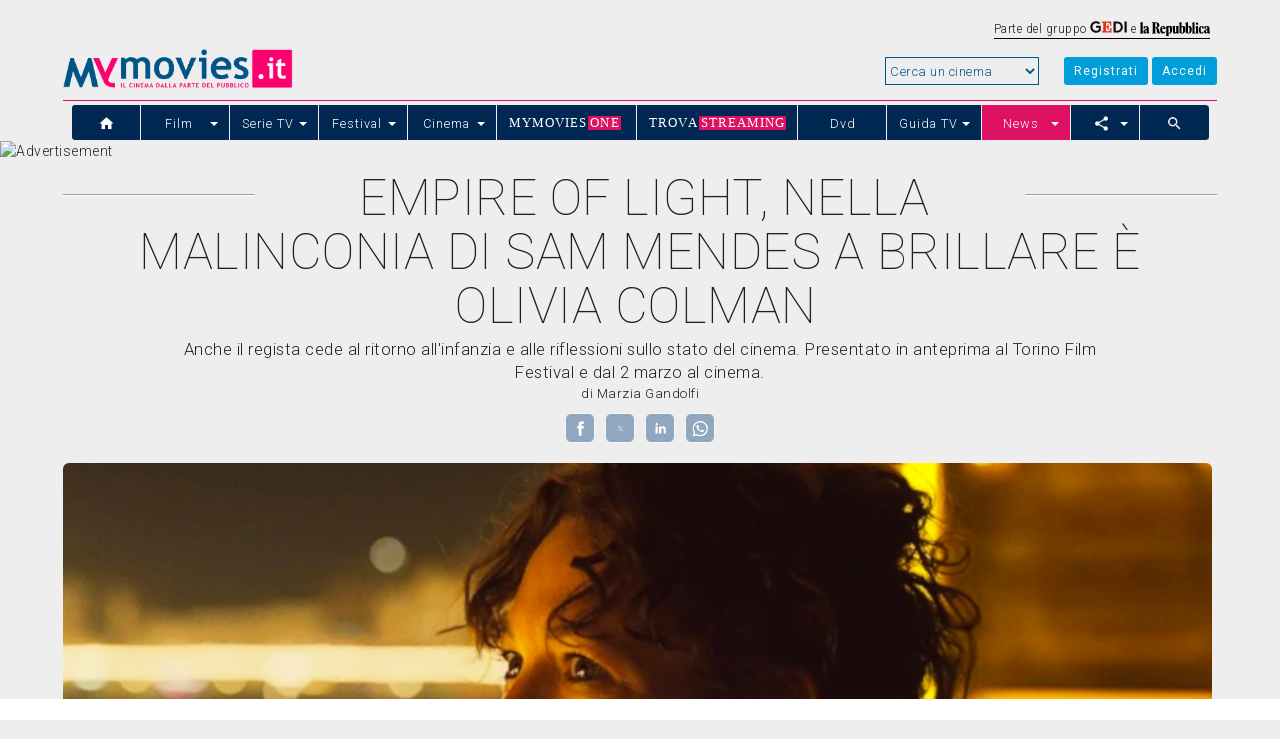

--- FILE ---
content_type: text/html; Charset=UTF-8
request_url: https://www.mymovies.it/film/2022/empire-of-light/news/la-recensione/
body_size: 64117
content:
<!DOCTYPE html PUBLIC "-//W3C//DTD XHTML 1.0 Transitional//EN" "http://www.w3.org/TR/xhtml1/DTD/xhtml1-transitional.dtd">

<html xmlns="http://www.w3.org/1999/xhtml" xml:lang="it" lang="it" ng-app="AppMYmovies">
<head>






<script type="text/javascript">
	
		var menu_selected = 'news';
		var var_carica_chartbeat = true;
	
		var var_carica_taboola = true;
	
	var _sf_startpt=(new Date()).getTime();
</script>

	<!-- OAS SETUP (please place in page header) -->
	<SCRIPT LANGUAGE=JavaScript>
/*
	var MNZ_policy = 1;
	var mymovies_norm_cookie = '-1';
	var nome = "mymovies_norm_cookie=";
	var cookies = document.cookie.split(';');
	for(var i = 0; i < cookies.length; i++) {
	var c = cookies[i].trim();
	if (c.indexOf(nome) == 0) 
		var mymovies_norm_cookie = c.substring(nome.length, c.length);  
	}
	
    if (mymovies_norm_cookie == '1') {
		var MNZ_policy = 1;
	} else if (mymovies_norm_cookie == '0') {
		var MNZ_policy = 0;
    } else {
		var MNZ_policy = -1;
    }
*/

	var MNZ_sitepage = '';
	var MNZ_listpos= '';
	var MNZ_query = '';
	var MNZ_listmediapos = '';
	var MNZ_account = '';

	var deviceWap = 'deviceWap';
	var deviceWml = 'deviceWml';

	OAS_sitepage = 'mymovies.it/cinema';
	OAS_listpos= 'Position3,Top,TopLeft,Middle1,x40,x41,x42,x43,Piede,Middle3';
	OAS_query = '';
	OAS_listmediapos = 'x01';

	</SCRIPT>
	<SCRIPT LANGUAGE=JavaScript1.1 SRC="https://pad.mymovies.it/v12/include/adv/manzoni/ver1/mnz_adsetup_luglio25.js?t=a00_nocons">
	<!-- -->
	</SCRIPT>
	<!-- OAS SETUP end -->



<!-- webTrekk Espresso -->
<script type="text/javascript">
	var pageHref = 'https://www.mymovies.it/v12/news/articolo/news.asp';
</script>
<!-- /webTrekk Espresso -->










		<title>Empire of Light, nella malinconia di Sam Mendes a brillare è Olivia Colman - MYmovies.it</title>
		<meta name="description" content="Empire of Light, nella malinconia di Sam Mendes a brillare è Olivia Colman. Anche il regista cede al ritorno all&#39;infanzia e alle riflessioni sullo stato del cinema. Presentato in anteprima al Torino Film Festival e dal 2 marzo al cinema."/>
		<meta name="keywords" content="Empire of Light, nella malinconia di Sam Mendes a brillare è Olivia Colman"/>
		<meta name="robots" content="max-snippet:-1, max-image-preview:large, max-video-preview:-1"/>
		<meta name="author" content="MYmovies.it"/>
		<meta http-equiv="Content-Type" content="text/html; charset=utf-8">
	    <meta name="viewport" content="width=device-width, initial-scale=1">
 		<meta http-equiv="X-UA-Compatible" content="IE=edge" />
 		<meta name="idnews" content="183147"/>

 		<meta property="og:title" content="Empire of Light, nella malinconia di Sam Mendes a brillare è Olivia Colman" />
		<meta property="og:url" content="https://www.mymovies.it/film/2022/empire-of-light/news/la-recensione/" />
		<meta property="og:site_name" content="MYmovies.it" />
		<meta property="og:description" content="Anche il regista cede al ritorno all&#39;infanzia e alle riflessioni sullo stato del cinema. Presentato in anteprima al Torino Film Festival e dal 2 marzo al cinema." />
		<meta property="og:image" content="https://pad.mymovies.it/cinemanews/2022/183147/coverlg.jpg" />
		<meta property="og:type" content="article" />
		<script async src="https://cdn.ampproject.org/v0.js"></script>

<script async custom-element="amp-social-share" src="https://cdn.ampproject.org/v0/amp-social-share-0.1.js"></script>

		
	    <link rel="amphtml" href="http://www.mymovies.it/cinemanews/amp/?news=183147" />
	    <script type="application/ld+json"> {"@context": "http://schema.org", "@type": "BreadcrumbList", "itemListElement": [{"@type": "ListItem", "position": 1, "item": {"@id": "http://www.mymovies.it/","name": "www.mymovies.it"}},{"@type": "ListItem","position": 2,"item": {"@id": "http://www.mymovies.it/cinemanews/", "name": "cinemanews"}},{"@type": "ListItem","position": 3,"item": {"@id": "https://www.mymovies.it/film/2022/empire-of-light/news/la-recensione/", "name": "183147"}}]}</script>

<script type="application/ld+json">
{
  "@context": "http://schema.org",
  "@type": "NewsArticle",
  "mainEntityOfPage":{
    "@type":"WebPage",
    "@id":"https://www.mymovies.it/film/2022/empire-of-light/news/la-recensione/"
  },
  "headline": "Empire of Light, nella malinconia di Sam Mendes a brillare è Olivia Colman",
  "image": {
    "@type": "ImageObject",
    "url": "https://pad.mymovies.it/cinemanews/2022/183147/coverlg.jpg",
    "height": 1280,
    "width": 720
  },
  "datePublished": "2022-12-03T10:35:00+02:00",
  "dateModified": "2022-12-03T10:35:00+02:00",
  "author": {
    "@type": "Person",
    "name": "Marzia Gandolfi"
  },
   "publisher": {
    "@type": "Organization",
    "name": "MYmovies.it",
    "url": "http://www.mymovies.it",
    "sameAs" : [
		"https://www.facebook.com/mymovies.it",
		"https://twitter.com/mymovies/"
	  ],
    "logo": {
      "@type": "ImageObject",
      "url": "https://pad.mymovies.it/v12/img/mymovies.png",
      "width": "679",
      "height": "114"
    }
  },
  "description": "Anche il regista cede al ritorno all&#39;infanzia e alle riflessioni sullo stato del cinema. Presentato in anteprima al Torino Film Festival e dal 2 marzo al cinema."
}
</script>


		<link href='https://fonts.googleapis.com/css?family=Reenie+Beanie|Loved+by+the+King' rel='stylesheet' type='text/css'>
	    <script type="text/javascript">
  var newURL = window.location.host;
  if (newURL.indexOf("mymovies") == -1 && newURL.indexOf("ginger") == -1) {
    window.location.href = 'https://goo.gl/7sfrRt';
  }
</script>



<script language="JavaScript" type="text/JavaScript" src= "https://ajax.googleapis.com/ajax/libs/angularjs/1.4.0/angular.min.js"></script>
<script async language="JavaScript" type="text/JavaScript" src= "//pad.mymovies.it/v12/script/angular-filter/0.5.7/angular-filter.min.js"></script>
<script async language="JavaScript" type="text/JavaScript" src= "https://ajax.googleapis.com/ajax/libs/angularjs/1.4.0/angular-sanitize.js"></script>


<script language="JavaScript" type="text/JavaScript" src="https://ajax.googleapis.com/ajax/libs/jquery/1.11.3/jquery.min.js"></script>



	<link rel="stylesheet" href="//pad.mymovies.it/v12/script/bootstrap/bootstrap-3.3.5/css/bootstrap.min.css">
	<script type="text/javascript">
	

/*!
 * Bootstrap v3.3.5 (http://getbootstrap.com)
 * Copyright 2011-2015 Twitter, Inc.
 * Licensed under the MIT license
 */
if("undefined"==typeof jQuery)throw new Error("Bootstrap's JavaScript requires jQuery");+function(a){"use strict";var b=a.fn.jquery.split(" ")[0].split(".");if(b[0]<2&&b[1]<9||1==b[0]&&9==b[1]&&b[2]<1)throw new Error("Bootstrap's JavaScript requires jQuery version 1.9.1 or higher")}(jQuery),+function(a){"use strict";function b(){var a=document.createElement("bootstrap"),b={WebkitTransition:"webkitTransitionEnd",MozTransition:"transitionend",OTransition:"oTransitionEnd otransitionend",transition:"transitionend"};for(var c in b)if(void 0!==a.style[c])return{end:b[c]};return!1}a.fn.emulateTransitionEnd=function(b){var c=!1,d=this;a(this).one("bsTransitionEnd",function(){c=!0});var e=function(){c||a(d).trigger(a.support.transition.end)};return setTimeout(e,b),this},a(function(){a.support.transition=b(),a.support.transition&&(a.event.special.bsTransitionEnd={bindType:a.support.transition.end,delegateType:a.support.transition.end,handle:function(b){return a(b.target).is(this)?b.handleObj.handler.apply(this,arguments):void 0}})})}(jQuery),+function(a){"use strict";function b(b){return this.each(function(){var c=a(this),e=c.data("bs.alert");e||c.data("bs.alert",e=new d(this)),"string"==typeof b&&e[b].call(c)})}var c='[data-dismiss="alert"]',d=function(b){a(b).on("click",c,this.close)};d.VERSION="3.3.5",d.TRANSITION_DURATION=150,d.prototype.close=function(b){function c(){g.detach().trigger("closed.bs.alert").remove()}var e=a(this),f=e.attr("data-target");f||(f=e.attr("href"),f=f&&f.replace(/.*(?=#[^\s]*$)/,""));var g=a(f);b&&b.preventDefault(),g.length||(g=e.closest(".alert")),g.trigger(b=a.Event("close.bs.alert")),b.isDefaultPrevented()||(g.removeClass("in"),a.support.transition&&g.hasClass("fade")?g.one("bsTransitionEnd",c).emulateTransitionEnd(d.TRANSITION_DURATION):c())};var e=a.fn.alert;a.fn.alert=b,a.fn.alert.Constructor=d,a.fn.alert.noConflict=function(){return a.fn.alert=e,this},a(document).on("click.bs.alert.data-api",c,d.prototype.close)}(jQuery),+function(a){"use strict";function b(b){return this.each(function(){var d=a(this),e=d.data("bs.button"),f="object"==typeof b&&b;e||d.data("bs.button",e=new c(this,f)),"toggle"==b?e.toggle():b&&e.setState(b)})}var c=function(b,d){this.$element=a(b),this.options=a.extend({},c.DEFAULTS,d),this.isLoading=!1};c.VERSION="3.3.5",c.DEFAULTS={loadingText:"loading..."},c.prototype.setState=function(b){var c="disabled",d=this.$element,e=d.is("input")?"val":"html",f=d.data();b+="Text",null==f.resetText&&d.data("resetText",d[e]()),setTimeout(a.proxy(function(){d[e](null==f[b]?this.options[b]:f[b]),"loadingText"==b?(this.isLoading=!0,d.addClass(c).attr(c,c)):this.isLoading&&(this.isLoading=!1,d.removeClass(c).removeAttr(c))},this),0)},c.prototype.toggle=function(){var a=!0,b=this.$element.closest('[data-toggle="buttons"]');if(b.length){var c=this.$element.find("input");"radio"==c.prop("type")?(c.prop("checked")&&(a=!1),b.find(".active").removeClass("active"),this.$element.addClass("active")):"checkbox"==c.prop("type")&&(c.prop("checked")!==this.$element.hasClass("active")&&(a=!1),this.$element.toggleClass("active")),c.prop("checked",this.$element.hasClass("active")),a&&c.trigger("change")}else this.$element.attr("aria-pressed",!this.$element.hasClass("active")),this.$element.toggleClass("active")};var d=a.fn.button;a.fn.button=b,a.fn.button.Constructor=c,a.fn.button.noConflict=function(){return a.fn.button=d,this},a(document).on("click.bs.button.data-api",'[data-toggle^="button"]',function(c){var d=a(c.target);d.hasClass("btn")||(d=d.closest(".btn")),b.call(d,"toggle"),a(c.target).is('input[type="radio"]')||a(c.target).is('input[type="checkbox"]')||c.preventDefault()}).on("focus.bs.button.data-api blur.bs.button.data-api",'[data-toggle^="button"]',function(b){a(b.target).closest(".btn").toggleClass("focus",/^focus(in)?$/.test(b.type))})}(jQuery),+function(a){"use strict";function b(b){return this.each(function(){var d=a(this),e=d.data("bs.carousel"),f=a.extend({},c.DEFAULTS,d.data(),"object"==typeof b&&b),g="string"==typeof b?b:f.slide;e||d.data("bs.carousel",e=new c(this,f)),"number"==typeof b?e.to(b):g?e[g]():f.interval&&e.pause().cycle()})}var c=function(b,c){this.$element=a(b),this.$indicators=this.$element.find(".carousel-indicators"),this.options=c,this.paused=null,this.sliding=null,this.interval=null,this.$active=null,this.$items=null,this.options.keyboard&&this.$element.on("keydown.bs.carousel",a.proxy(this.keydown,this)),"hover"==this.options.pause&&!("ontouchstart"in document.documentElement)&&this.$element.on("mouseenter.bs.carousel",a.proxy(this.pause,this)).on("mouseleave.bs.carousel",a.proxy(this.cycle,this))};c.VERSION="3.3.5",c.TRANSITION_DURATION=600,c.DEFAULTS={interval:5e3,pause:"hover",wrap:!0,keyboard:!0},c.prototype.keydown=function(a){if(!/input|textarea/i.test(a.target.tagName)){switch(a.which){case 37:this.prev();break;case 39:this.next();break;default:return}a.preventDefault()}},c.prototype.cycle=function(b){return b||(this.paused=!1),this.interval&&clearInterval(this.interval),this.options.interval&&!this.paused&&(this.interval=setInterval(a.proxy(this.next,this),this.options.interval)),this},c.prototype.getItemIndex=function(a){return this.$items=a.parent().children(".item"),this.$items.index(a||this.$active)},c.prototype.getItemForDirection=function(a,b){var c=this.getItemIndex(b),d="prev"==a&&0===c||"next"==a&&c==this.$items.length-1;if(d&&!this.options.wrap)return b;var e="prev"==a?-1:1,f=(c+e)%this.$items.length;return this.$items.eq(f)},c.prototype.to=function(a){var b=this,c=this.getItemIndex(this.$active=this.$element.find(".item.active"));return a>this.$items.length-1||0>a?void 0:this.sliding?this.$element.one("slid.bs.carousel",function(){b.to(a)}):c==a?this.pause().cycle():this.slide(a>c?"next":"prev",this.$items.eq(a))},c.prototype.pause=function(b){return b||(this.paused=!0),this.$element.find(".next, .prev").length&&a.support.transition&&(this.$element.trigger(a.support.transition.end),this.cycle(!0)),this.interval=clearInterval(this.interval),this},c.prototype.next=function(){return this.sliding?void 0:this.slide("next")},c.prototype.prev=function(){return this.sliding?void 0:this.slide("prev")},c.prototype.slide=function(b,d){var e=this.$element.find(".item.active"),f=d||this.getItemForDirection(b,e),g=this.interval,h="next"==b?"left":"right",i=this;if(f.hasClass("active"))return this.sliding=!1;var j=f[0],k=a.Event("slide.bs.carousel",{relatedTarget:j,direction:h});if(this.$element.trigger(k),!k.isDefaultPrevented()){if(this.sliding=!0,g&&this.pause(),this.$indicators.length){this.$indicators.find(".active").removeClass("active");var l=a(this.$indicators.children()[this.getItemIndex(f)]);l&&l.addClass("active")}var m=a.Event("slid.bs.carousel",{relatedTarget:j,direction:h});return a.support.transition&&this.$element.hasClass("slide")?(f.addClass(b),f[0].offsetWidth,e.addClass(h),f.addClass(h),e.one("bsTransitionEnd",function(){f.removeClass([b,h].join(" ")).addClass("active"),e.removeClass(["active",h].join(" ")),i.sliding=!1,setTimeout(function(){i.$element.trigger(m)},0)}).emulateTransitionEnd(c.TRANSITION_DURATION)):(e.removeClass("active"),f.addClass("active"),this.sliding=!1,this.$element.trigger(m)),g&&this.cycle(),this}};var d=a.fn.carousel;a.fn.carousel=b,a.fn.carousel.Constructor=c,a.fn.carousel.noConflict=function(){return a.fn.carousel=d,this};var e=function(c){var d,e=a(this),f=a(e.attr("data-target")||(d=e.attr("href"))&&d.replace(/.*(?=#[^\s]+$)/,""));if(f.hasClass("carousel")){var g=a.extend({},f.data(),e.data()),h=e.attr("data-slide-to");h&&(g.interval=!1),b.call(f,g),h&&f.data("bs.carousel").to(h),c.preventDefault()}};a(document).on("click.bs.carousel.data-api","[data-slide]",e).on("click.bs.carousel.data-api","[data-slide-to]",e),a(window).on("load",function(){a('[data-ride="carousel"]').each(function(){var c=a(this);b.call(c,c.data())})})}(jQuery),+function(a){"use strict";function b(b){var c,d=b.attr("data-target")||(c=b.attr("href"))&&c.replace(/.*(?=#[^\s]+$)/,"");return a(d)}function c(b){return this.each(function(){var c=a(this),e=c.data("bs.collapse"),f=a.extend({},d.DEFAULTS,c.data(),"object"==typeof b&&b);!e&&f.toggle&&/show|hide/.test(b)&&(f.toggle=!1),e||c.data("bs.collapse",e=new d(this,f)),"string"==typeof b&&e[b]()})}var d=function(b,c){this.$element=a(b),this.options=a.extend({},d.DEFAULTS,c),this.$trigger=a('[data-toggle="collapse"][href="#'+b.id+'"],[data-toggle="collapse"][data-target="#'+b.id+'"]'),this.transitioning=null,this.options.parent?this.$parent=this.getParent():this.addAriaAndCollapsedClass(this.$element,this.$trigger),this.options.toggle&&this.toggle()};d.VERSION="3.3.5",d.TRANSITION_DURATION=350,d.DEFAULTS={toggle:!0},d.prototype.dimension=function(){var a=this.$element.hasClass("width");return a?"width":"height"},d.prototype.show=function(){if(!this.transitioning&&!this.$element.hasClass("in")){var b,e=this.$parent&&this.$parent.children(".panel").children(".in, .collapsing");if(!(e&&e.length&&(b=e.data("bs.collapse"),b&&b.transitioning))){var f=a.Event("show.bs.collapse");if(this.$element.trigger(f),!f.isDefaultPrevented()){e&&e.length&&(c.call(e,"hide"),b||e.data("bs.collapse",null));var g=this.dimension();this.$element.removeClass("collapse").addClass("collapsing")[g](0).attr("aria-expanded",!0),this.$trigger.removeClass("collapsed").attr("aria-expanded",!0),this.transitioning=1;var h=function(){this.$element.removeClass("collapsing").addClass("collapse in")[g](""),this.transitioning=0,this.$element.trigger("shown.bs.collapse")};if(!a.support.transition)return h.call(this);var i=a.camelCase(["scroll",g].join("-"));this.$element.one("bsTransitionEnd",a.proxy(h,this)).emulateTransitionEnd(d.TRANSITION_DURATION)[g](this.$element[0][i])}}}},d.prototype.hide=function(){if(!this.transitioning&&this.$element.hasClass("in")){var b=a.Event("hide.bs.collapse");if(this.$element.trigger(b),!b.isDefaultPrevented()){var c=this.dimension();this.$element[c](this.$element[c]())[0].offsetHeight,this.$element.addClass("collapsing").removeClass("collapse in").attr("aria-expanded",!1),this.$trigger.addClass("collapsed").attr("aria-expanded",!1),this.transitioning=1;var e=function(){this.transitioning=0,this.$element.removeClass("collapsing").addClass("collapse").trigger("hidden.bs.collapse")};return a.support.transition?void this.$element[c](0).one("bsTransitionEnd",a.proxy(e,this)).emulateTransitionEnd(d.TRANSITION_DURATION):e.call(this)}}},d.prototype.toggle=function(){this[this.$element.hasClass("in")?"hide":"show"]()},d.prototype.getParent=function(){return a(this.options.parent).find('[data-toggle="collapse"][data-parent="'+this.options.parent+'"]').each(a.proxy(function(c,d){var e=a(d);this.addAriaAndCollapsedClass(b(e),e)},this)).end()},d.prototype.addAriaAndCollapsedClass=function(a,b){var c=a.hasClass("in");a.attr("aria-expanded",c),b.toggleClass("collapsed",!c).attr("aria-expanded",c)};var e=a.fn.collapse;a.fn.collapse=c,a.fn.collapse.Constructor=d,a.fn.collapse.noConflict=function(){return a.fn.collapse=e,this},a(document).on("click.bs.collapse.data-api",'[data-toggle="collapse"]',function(d){var e=a(this);e.attr("data-target")||d.preventDefault();var f=b(e),g=f.data("bs.collapse"),h=g?"toggle":e.data();c.call(f,h)})}(jQuery),+function(a){"use strict";function b(b){var c=b.attr("data-target");c||(c=b.attr("href"),c=c&&/#[A-Za-z]/.test(c)&&c.replace(/.*(?=#[^\s]*$)/,""));var d=c&&a(c);return d&&d.length?d:b.parent()}function c(c){c&&3===c.which||(a(e).remove(),a(f).each(function(){var d=a(this),e=b(d),f={relatedTarget:this};e.hasClass("open")&&(c&&"click"==c.type&&/input|textarea/i.test(c.target.tagName)&&a.contains(e[0],c.target)||(e.trigger(c=a.Event("hide.bs.dropdown",f)),c.isDefaultPrevented()||(d.attr("aria-expanded","false"),e.removeClass("open").trigger("hidden.bs.dropdown",f))))}))}function d(b){return this.each(function(){var c=a(this),d=c.data("bs.dropdown");d||c.data("bs.dropdown",d=new g(this)),"string"==typeof b&&d[b].call(c)})}var e=".dropdown-backdrop",f='[data-toggle="dropdown"]',g=function(b){a(b).on("click.bs.dropdown",this.toggle)};g.VERSION="3.3.5",g.prototype.toggle=function(d){var e=a(this);if(!e.is(".disabled, :disabled")){var f=b(e),g=f.hasClass("open");if(c(),!g){"ontouchstart"in document.documentElement&&!f.closest(".navbar-nav").length&&a(document.createElement("div")).addClass("dropdown-backdrop").insertAfter(a(this)).on("click",c);var h={relatedTarget:this};if(f.trigger(d=a.Event("show.bs.dropdown",h)),d.isDefaultPrevented())return;e.trigger("focus").attr("aria-expanded","true"),f.toggleClass("open").trigger("shown.bs.dropdown",h)}return!1}},g.prototype.keydown=function(c){if(/(38|40|27|32)/.test(c.which)&&!/input|textarea/i.test(c.target.tagName)){var d=a(this);if(c.preventDefault(),c.stopPropagation(),!d.is(".disabled, :disabled")){var e=b(d),g=e.hasClass("open");if(!g&&27!=c.which||g&&27==c.which)return 27==c.which&&e.find(f).trigger("focus"),d.trigger("click");var h=" li:not(.disabled):visible a",i=e.find(".dropdown-menu"+h);if(i.length){var j=i.index(c.target);38==c.which&&j>0&&j--,40==c.which&&j<i.length-1&&j++,~j||(j=0),i.eq(j).trigger("focus")}}}};var h=a.fn.dropdown;a.fn.dropdown=d,a.fn.dropdown.Constructor=g,a.fn.dropdown.noConflict=function(){return a.fn.dropdown=h,this},a(document).on("click.bs.dropdown.data-api",c).on("click.bs.dropdown.data-api",".dropdown form",function(a){a.stopPropagation()}).on("click.bs.dropdown.data-api",f,g.prototype.toggle).on("keydown.bs.dropdown.data-api",f,g.prototype.keydown).on("keydown.bs.dropdown.data-api",".dropdown-menu",g.prototype.keydown)}(jQuery),+function(a){"use strict";function b(b,d){return this.each(function(){var e=a(this),f=e.data("bs.modal"),g=a.extend({},c.DEFAULTS,e.data(),"object"==typeof b&&b);f||e.data("bs.modal",f=new c(this,g)),"string"==typeof b?f[b](d):g.show&&f.show(d)})}var c=function(b,c){this.options=c,this.$body=a(document.body),this.$element=a(b),this.$dialog=this.$element.find(".modal-dialog"),this.$backdrop=null,this.isShown=null,this.originalBodyPad=null,this.scrollbarWidth=0,this.ignoreBackdropClick=!1,this.options.remote&&this.$element.find(".modal-content").load(this.options.remote,a.proxy(function(){this.$element.trigger("loaded.bs.modal")},this))};c.VERSION="3.3.5",c.TRANSITION_DURATION=300,c.BACKDROP_TRANSITION_DURATION=150,c.DEFAULTS={backdrop:!0,keyboard:!0,show:!0},c.prototype.toggle=function(a){return this.isShown?this.hide():this.show(a)},c.prototype.show=function(b){var d=this,e=a.Event("show.bs.modal",{relatedTarget:b});this.$element.trigger(e),this.isShown||e.isDefaultPrevented()||(this.isShown=!0,this.checkScrollbar(),this.setScrollbar(),this.$body.addClass("modal-open"),this.escape(),this.resize(),this.$element.on("click.dismiss.bs.modal",'[data-dismiss="modal"]',a.proxy(this.hide,this)),this.$dialog.on("mousedown.dismiss.bs.modal",function(){d.$element.one("mouseup.dismiss.bs.modal",function(b){a(b.target).is(d.$element)&&(d.ignoreBackdropClick=!0)})}),this.backdrop(function(){var e=a.support.transition&&d.$element.hasClass("fade");d.$element.parent().length||d.$element.appendTo(d.$body),d.$element.show().scrollTop(0),d.adjustDialog(),e&&d.$element[0].offsetWidth,d.$element.addClass("in"),d.enforceFocus();var f=a.Event("shown.bs.modal",{relatedTarget:b});e?d.$dialog.one("bsTransitionEnd",function(){d.$element.trigger("focus").trigger(f)}).emulateTransitionEnd(c.TRANSITION_DURATION):d.$element.trigger("focus").trigger(f)}))},c.prototype.hide=function(b){b&&b.preventDefault(),b=a.Event("hide.bs.modal"),this.$element.trigger(b),this.isShown&&!b.isDefaultPrevented()&&(this.isShown=!1,this.escape(),this.resize(),a(document).off("focusin.bs.modal"),this.$element.removeClass("in").off("click.dismiss.bs.modal").off("mouseup.dismiss.bs.modal"),this.$dialog.off("mousedown.dismiss.bs.modal"),a.support.transition&&this.$element.hasClass("fade")?this.$element.one("bsTransitionEnd",a.proxy(this.hideModal,this)).emulateTransitionEnd(c.TRANSITION_DURATION):this.hideModal())},c.prototype.enforceFocus=function(){a(document).off("focusin.bs.modal").on("focusin.bs.modal",a.proxy(function(a){this.$element[0]===a.target||this.$element.has(a.target).length||this.$element.trigger("focus")},this))},c.prototype.escape=function(){this.isShown&&this.options.keyboard?this.$element.on("keydown.dismiss.bs.modal",a.proxy(function(a){27==a.which&&this.hide()},this)):this.isShown||this.$element.off("keydown.dismiss.bs.modal")},c.prototype.resize=function(){this.isShown?a(window).on("resize.bs.modal",a.proxy(this.handleUpdate,this)):a(window).off("resize.bs.modal")},c.prototype.hideModal=function(){var a=this;this.$element.hide(),this.backdrop(function(){a.$body.removeClass("modal-open"),a.resetAdjustments(),a.resetScrollbar(),a.$element.trigger("hidden.bs.modal")})},c.prototype.removeBackdrop=function(){this.$backdrop&&this.$backdrop.remove(),this.$backdrop=null},c.prototype.backdrop=function(b){var d=this,e=this.$element.hasClass("fade")?"fade":"";if(this.isShown&&this.options.backdrop){var f=a.support.transition&&e;if(this.$backdrop=a(document.createElement("div")).addClass("modal-backdrop "+e).appendTo(this.$body),this.$element.on("click.dismiss.bs.modal",a.proxy(function(a){return this.ignoreBackdropClick?void(this.ignoreBackdropClick=!1):void(a.target===a.currentTarget&&("static"==this.options.backdrop?this.$element[0].focus():this.hide()))},this)),f&&this.$backdrop[0].offsetWidth,this.$backdrop.addClass("in"),!b)return;f?this.$backdrop.one("bsTransitionEnd",b).emulateTransitionEnd(c.BACKDROP_TRANSITION_DURATION):b()}else if(!this.isShown&&this.$backdrop){this.$backdrop.removeClass("in");var g=function(){d.removeBackdrop(),b&&b()};a.support.transition&&this.$element.hasClass("fade")?this.$backdrop.one("bsTransitionEnd",g).emulateTransitionEnd(c.BACKDROP_TRANSITION_DURATION):g()}else b&&b()},c.prototype.handleUpdate=function(){this.adjustDialog()},c.prototype.adjustDialog=function(){var a=this.$element[0].scrollHeight>document.documentElement.clientHeight;this.$element.css({paddingLeft:!this.bodyIsOverflowing&&a?this.scrollbarWidth:"",paddingRight:this.bodyIsOverflowing&&!a?this.scrollbarWidth:""})},c.prototype.resetAdjustments=function(){this.$element.css({paddingLeft:"",paddingRight:""})},c.prototype.checkScrollbar=function(){var a=window.innerWidth;if(!a){var b=document.documentElement.getBoundingClientRect();a=b.right-Math.abs(b.left)}this.bodyIsOverflowing=document.body.clientWidth<a,this.scrollbarWidth=this.measureScrollbar()},c.prototype.setScrollbar=function(){var a=parseInt(this.$body.css("padding-right")||0,10);this.originalBodyPad=document.body.style.paddingRight||"",this.bodyIsOverflowing&&this.$body.css("padding-right",a+this.scrollbarWidth)},c.prototype.resetScrollbar=function(){this.$body.css("padding-right",this.originalBodyPad)},c.prototype.measureScrollbar=function(){var a=document.createElement("div");a.className="modal-scrollbar-measure",this.$body.append(a);var b=a.offsetWidth-a.clientWidth;return this.$body[0].removeChild(a),b};var d=a.fn.modal;a.fn.modal=b,a.fn.modal.Constructor=c,a.fn.modal.noConflict=function(){return a.fn.modal=d,this},a(document).on("click.bs.modal.data-api",'[data-toggle="modal"]',function(c){var d=a(this),e=d.attr("href"),f=a(d.attr("data-target")||e&&e.replace(/.*(?=#[^\s]+$)/,"")),g=f.data("bs.modal")?"toggle":a.extend({remote:!/#/.test(e)&&e},f.data(),d.data());d.is("a")&&c.preventDefault(),f.one("show.bs.modal",function(a){a.isDefaultPrevented()||f.one("hidden.bs.modal",function(){d.is(":visible")&&d.trigger("focus")})}),b.call(f,g,this)})}(jQuery),+function(a){"use strict";function b(b){return this.each(function(){var d=a(this),e=d.data("bs.tooltip"),f="object"==typeof b&&b;(e||!/destroy|hide/.test(b))&&(e||d.data("bs.tooltip",e=new c(this,f)),"string"==typeof b&&e[b]())})}var c=function(a,b){this.type=null,this.options=null,this.enabled=null,this.timeout=null,this.hoverState=null,this.$element=null,this.inState=null,this.init("tooltip",a,b)};c.VERSION="3.3.5",c.TRANSITION_DURATION=150,c.DEFAULTS={animation:!0,placement:"top",selector:!1,template:'<div class="tooltip" role="tooltip"><div class="tooltip-arrow"></div><div class="tooltip-inner"></div></div>',trigger:"hover focus",title:"",delay:0,html:!1,container:!1,viewport:{selector:"body",padding:0}},c.prototype.init=function(b,c,d){if(this.enabled=!0,this.type=b,this.$element=a(c),this.options=this.getOptions(d),this.$viewport=this.options.viewport&&a(a.isFunction(this.options.viewport)?this.options.viewport.call(this,this.$element):this.options.viewport.selector||this.options.viewport),this.inState={click:!1,hover:!1,focus:!1},this.$element[0]instanceof document.constructor&&!this.options.selector)throw new Error("`selector` option must be specified when initializing "+this.type+" on the window.document object!");for(var e=this.options.trigger.split(" "),f=e.length;f--;){var g=e[f];if("click"==g)this.$element.on("click."+this.type,this.options.selector,a.proxy(this.toggle,this));else if("manual"!=g){var h="hover"==g?"mouseenter":"focusin",i="hover"==g?"mouseleave":"focusout";this.$element.on(h+"."+this.type,this.options.selector,a.proxy(this.enter,this)),this.$element.on(i+"."+this.type,this.options.selector,a.proxy(this.leave,this))}}this.options.selector?this._options=a.extend({},this.options,{trigger:"manual",selector:""}):this.fixTitle()},c.prototype.getDefaults=function(){return c.DEFAULTS},c.prototype.getOptions=function(b){return b=a.extend({},this.getDefaults(),this.$element.data(),b),b.delay&&"number"==typeof b.delay&&(b.delay={show:b.delay,hide:b.delay}),b},c.prototype.getDelegateOptions=function(){var b={},c=this.getDefaults();return this._options&&a.each(this._options,function(a,d){c[a]!=d&&(b[a]=d)}),b},c.prototype.enter=function(b){var c=b instanceof this.constructor?b:a(b.currentTarget).data("bs."+this.type);return c||(c=new this.constructor(b.currentTarget,this.getDelegateOptions()),a(b.currentTarget).data("bs."+this.type,c)),b instanceof a.Event&&(c.inState["focusin"==b.type?"focus":"hover"]=!0),c.tip().hasClass("in")||"in"==c.hoverState?void(c.hoverState="in"):(clearTimeout(c.timeout),c.hoverState="in",c.options.delay&&c.options.delay.show?void(c.timeout=setTimeout(function(){"in"==c.hoverState&&c.show()},c.options.delay.show)):c.show())},c.prototype.isInStateTrue=function(){for(var a in this.inState)if(this.inState[a])return!0;return!1},c.prototype.leave=function(b){var c=b instanceof this.constructor?b:a(b.currentTarget).data("bs."+this.type);return c||(c=new this.constructor(b.currentTarget,this.getDelegateOptions()),a(b.currentTarget).data("bs."+this.type,c)),b instanceof a.Event&&(c.inState["focusout"==b.type?"focus":"hover"]=!1),c.isInStateTrue()?void 0:(clearTimeout(c.timeout),c.hoverState="out",c.options.delay&&c.options.delay.hide?void(c.timeout=setTimeout(function(){"out"==c.hoverState&&c.hide()},c.options.delay.hide)):c.hide())},c.prototype.show=function(){var b=a.Event("show.bs."+this.type);if(this.hasContent()&&this.enabled){this.$element.trigger(b);var d=a.contains(this.$element[0].ownerDocument.documentElement,this.$element[0]);if(b.isDefaultPrevented()||!d)return;var e=this,f=this.tip(),g=this.getUID(this.type);this.setContent(),f.attr("id",g),this.$element.attr("aria-describedby",g),this.options.animation&&f.addClass("fade");var h="function"==typeof this.options.placement?this.options.placement.call(this,f[0],this.$element[0]):this.options.placement,i=/\s?auto?\s?/i,j=i.test(h);j&&(h=h.replace(i,"")||"top"),f.detach().css({top:0,left:0,display:"block"}).addClass(h).data("bs."+this.type,this),this.options.container?f.appendTo(this.options.container):f.insertAfter(this.$element),this.$element.trigger("inserted.bs."+this.type);var k=this.getPosition(),l=f[0].offsetWidth,m=f[0].offsetHeight;if(j){var n=h,o=this.getPosition(this.$viewport);h="bottom"==h&&k.bottom+m>o.bottom?"top":"top"==h&&k.top-m<o.top?"bottom":"right"==h&&k.right+l>o.width?"left":"left"==h&&k.left-l<o.left?"right":h,f.removeClass(n).addClass(h)}var p=this.getCalculatedOffset(h,k,l,m);this.applyPlacement(p,h);var q=function(){var a=e.hoverState;e.$element.trigger("shown.bs."+e.type),e.hoverState=null,"out"==a&&e.leave(e)};a.support.transition&&this.$tip.hasClass("fade")?f.one("bsTransitionEnd",q).emulateTransitionEnd(c.TRANSITION_DURATION):q()}},c.prototype.applyPlacement=function(b,c){var d=this.tip(),e=d[0].offsetWidth,f=d[0].offsetHeight,g=parseInt(d.css("margin-top"),10),h=parseInt(d.css("margin-left"),10);isNaN(g)&&(g=0),isNaN(h)&&(h=0),b.top+=g,b.left+=h,a.offset.setOffset(d[0],a.extend({using:function(a){d.css({top:Math.round(a.top),left:Math.round(a.left)})}},b),0),d.addClass("in");var i=d[0].offsetWidth,j=d[0].offsetHeight;"top"==c&&j!=f&&(b.top=b.top+f-j);var k=this.getViewportAdjustedDelta(c,b,i,j);k.left?b.left+=k.left:b.top+=k.top;var l=/top|bottom/.test(c),m=l?2*k.left-e+i:2*k.top-f+j,n=l?"offsetWidth":"offsetHeight";d.offset(b),this.replaceArrow(m,d[0][n],l)},c.prototype.replaceArrow=function(a,b,c){this.arrow().css(c?"left":"top",50*(1-a/b)+"%").css(c?"top":"left","")},c.prototype.setContent=function(){var a=this.tip(),b=this.getTitle();a.find(".tooltip-inner")[this.options.html?"html":"text"](b),a.removeClass("fade in top bottom left right")},c.prototype.hide=function(b){function d(){"in"!=e.hoverState&&f.detach(),e.$element.removeAttr("aria-describedby").trigger("hidden.bs."+e.type),b&&b()}var e=this,f=a(this.$tip),g=a.Event("hide.bs."+this.type);return this.$element.trigger(g),g.isDefaultPrevented()?void 0:(f.removeClass("in"),a.support.transition&&f.hasClass("fade")?f.one("bsTransitionEnd",d).emulateTransitionEnd(c.TRANSITION_DURATION):d(),this.hoverState=null,this)},c.prototype.fixTitle=function(){var a=this.$element;(a.attr("title")||"string"!=typeof a.attr("data-original-title"))&&a.attr("data-original-title",a.attr("title")||"").attr("title","")},c.prototype.hasContent=function(){return this.getTitle()},c.prototype.getPosition=function(b){b=b||this.$element;var c=b[0],d="BODY"==c.tagName,e=c.getBoundingClientRect();null==e.width&&(e=a.extend({},e,{width:e.right-e.left,height:e.bottom-e.top}));var f=d?{top:0,left:0}:b.offset(),g={scroll:d?document.documentElement.scrollTop||document.body.scrollTop:b.scrollTop()},h=d?{width:a(window).width(),height:a(window).height()}:null;return a.extend({},e,g,h,f)},c.prototype.getCalculatedOffset=function(a,b,c,d){return"bottom"==a?{top:b.top+b.height,left:b.left+b.width/2-c/2}:"top"==a?{top:b.top-d,left:b.left+b.width/2-c/2}:"left"==a?{top:b.top+b.height/2-d/2,left:b.left-c}:{top:b.top+b.height/2-d/2,left:b.left+b.width}},c.prototype.getViewportAdjustedDelta=function(a,b,c,d){var e={top:0,left:0};if(!this.$viewport)return e;var f=this.options.viewport&&this.options.viewport.padding||0,g=this.getPosition(this.$viewport);if(/right|left/.test(a)){var h=b.top-f-g.scroll,i=b.top+f-g.scroll+d;h<g.top?e.top=g.top-h:i>g.top+g.height&&(e.top=g.top+g.height-i)}else{var j=b.left-f,k=b.left+f+c;j<g.left?e.left=g.left-j:k>g.right&&(e.left=g.left+g.width-k)}return e},c.prototype.getTitle=function(){var a,b=this.$element,c=this.options;return a=b.attr("data-original-title")||("function"==typeof c.title?c.title.call(b[0]):c.title)},c.prototype.getUID=function(a){do a+=~~(1e6*Math.random());while(document.getElementById(a));return a},c.prototype.tip=function(){if(!this.$tip&&(this.$tip=a(this.options.template),1!=this.$tip.length))throw new Error(this.type+" `template` option must consist of exactly 1 top-level element!");return this.$tip},c.prototype.arrow=function(){return this.$arrow=this.$arrow||this.tip().find(".tooltip-arrow")},c.prototype.enable=function(){this.enabled=!0},c.prototype.disable=function(){this.enabled=!1},c.prototype.toggleEnabled=function(){this.enabled=!this.enabled},c.prototype.toggle=function(b){var c=this;b&&(c=a(b.currentTarget).data("bs."+this.type),c||(c=new this.constructor(b.currentTarget,this.getDelegateOptions()),a(b.currentTarget).data("bs."+this.type,c))),b?(c.inState.click=!c.inState.click,c.isInStateTrue()?c.enter(c):c.leave(c)):c.tip().hasClass("in")?c.leave(c):c.enter(c)},c.prototype.destroy=function(){var a=this;clearTimeout(this.timeout),this.hide(function(){a.$element.off("."+a.type).removeData("bs."+a.type),a.$tip&&a.$tip.detach(),a.$tip=null,a.$arrow=null,a.$viewport=null})};var d=a.fn.tooltip;a.fn.tooltip=b,a.fn.tooltip.Constructor=c,a.fn.tooltip.noConflict=function(){return a.fn.tooltip=d,this}}(jQuery),+function(a){"use strict";function b(b){return this.each(function(){var d=a(this),e=d.data("bs.popover"),f="object"==typeof b&&b;(e||!/destroy|hide/.test(b))&&(e||d.data("bs.popover",e=new c(this,f)),"string"==typeof b&&e[b]())})}var c=function(a,b){this.init("popover",a,b)};if(!a.fn.tooltip)throw new Error("Popover requires tooltip.js");c.VERSION="3.3.5",c.DEFAULTS=a.extend({},a.fn.tooltip.Constructor.DEFAULTS,{placement:"right",trigger:"click",content:"",template:'<div class="popover" role="tooltip"><div class="arrow"></div><h3 class="popover-title"></h3><div class="popover-content"></div></div>'}),c.prototype=a.extend({},a.fn.tooltip.Constructor.prototype),c.prototype.constructor=c,c.prototype.getDefaults=function(){return c.DEFAULTS},c.prototype.setContent=function(){var a=this.tip(),b=this.getTitle(),c=this.getContent();a.find(".popover-title")[this.options.html?"html":"text"](b),a.find(".popover-content").children().detach().end()[this.options.html?"string"==typeof c?"html":"append":"text"](c),a.removeClass("fade top bottom left right in"),a.find(".popover-title").html()||a.find(".popover-title").hide()},c.prototype.hasContent=function(){return this.getTitle()||this.getContent()},c.prototype.getContent=function(){var a=this.$element,b=this.options;return a.attr("data-content")||("function"==typeof b.content?b.content.call(a[0]):b.content)},c.prototype.arrow=function(){return this.$arrow=this.$arrow||this.tip().find(".arrow")};var d=a.fn.popover;a.fn.popover=b,a.fn.popover.Constructor=c,a.fn.popover.noConflict=function(){return a.fn.popover=d,this}}(jQuery),+function(a){"use strict";function b(c,d){this.$body=a(document.body),this.$scrollElement=a(a(c).is(document.body)?window:c),this.options=a.extend({},b.DEFAULTS,d),this.selector=(this.options.target||"")+" .nav li > a",this.offsets=[],this.targets=[],this.activeTarget=null,this.scrollHeight=0,this.$scrollElement.on("scroll.bs.scrollspy",a.proxy(this.process,this)),this.refresh(),this.process()}function c(c){return this.each(function(){var d=a(this),e=d.data("bs.scrollspy"),f="object"==typeof c&&c;e||d.data("bs.scrollspy",e=new b(this,f)),"string"==typeof c&&e[c]()})}b.VERSION="3.3.5",b.DEFAULTS={offset:10},b.prototype.getScrollHeight=function(){return this.$scrollElement[0].scrollHeight||Math.max(this.$body[0].scrollHeight,document.documentElement.scrollHeight)},b.prototype.refresh=function(){var b=this,c="offset",d=0;this.offsets=[],this.targets=[],this.scrollHeight=this.getScrollHeight(),a.isWindow(this.$scrollElement[0])||(c="position",d=this.$scrollElement.scrollTop()),this.$body.find(this.selector).map(function(){var b=a(this),e=b.data("target")||b.attr("href"),f=/^#./.test(e)&&a(e);return f&&f.length&&f.is(":visible")&&[[f[c]().top+d,e]]||null}).sort(function(a,b){return a[0]-b[0]}).each(function(){b.offsets.push(this[0]),b.targets.push(this[1])})},b.prototype.process=function(){var a,b=this.$scrollElement.scrollTop()+this.options.offset,c=this.getScrollHeight(),d=this.options.offset+c-this.$scrollElement.height(),e=this.offsets,f=this.targets,g=this.activeTarget;if(this.scrollHeight!=c&&this.refresh(),b>=d)return g!=(a=f[f.length-1])&&this.activate(a);if(g&&b<e[0])return this.activeTarget=null,this.clear();for(a=e.length;a--;)g!=f[a]&&b>=e[a]&&(void 0===e[a+1]||b<e[a+1])&&this.activate(f[a])},b.prototype.activate=function(b){this.activeTarget=b,this.clear();var c=this.selector+'[data-target="'+b+'"],'+this.selector+'[href="'+b+'"]',d=a(c).parents("li").addClass("active");d.parent(".dropdown-menu").length&&(d=d.closest("li.dropdown").addClass("active")),
d.trigger("activate.bs.scrollspy")},b.prototype.clear=function(){a(this.selector).parentsUntil(this.options.target,".active").removeClass("active")};var d=a.fn.scrollspy;a.fn.scrollspy=c,a.fn.scrollspy.Constructor=b,a.fn.scrollspy.noConflict=function(){return a.fn.scrollspy=d,this},a(window).on("load.bs.scrollspy.data-api",function(){a('[data-spy="scroll"]').each(function(){var b=a(this);c.call(b,b.data())})})}(jQuery),+function(a){"use strict";function b(b){return this.each(function(){var d=a(this),e=d.data("bs.tab");e||d.data("bs.tab",e=new c(this)),"string"==typeof b&&e[b]()})}var c=function(b){this.element=a(b)};c.VERSION="3.3.5",c.TRANSITION_DURATION=150,c.prototype.show=function(){var b=this.element,c=b.closest("ul:not(.dropdown-menu)"),d=b.data("target");if(d||(d=b.attr("href"),d=d&&d.replace(/.*(?=#[^\s]*$)/,"")),!b.parent("li").hasClass("active")){var e=c.find(".active:last a"),f=a.Event("hide.bs.tab",{relatedTarget:b[0]}),g=a.Event("show.bs.tab",{relatedTarget:e[0]});if(e.trigger(f),b.trigger(g),!g.isDefaultPrevented()&&!f.isDefaultPrevented()){var h=a(d);this.activate(b.closest("li"),c),this.activate(h,h.parent(),function(){e.trigger({type:"hidden.bs.tab",relatedTarget:b[0]}),b.trigger({type:"shown.bs.tab",relatedTarget:e[0]})})}}},c.prototype.activate=function(b,d,e){function f(){g.removeClass("active").find("> .dropdown-menu > .active").removeClass("active").end().find('[data-toggle="tab"]').attr("aria-expanded",!1),b.addClass("active").find('[data-toggle="tab"]').attr("aria-expanded",!0),h?(b[0].offsetWidth,b.addClass("in")):b.removeClass("fade"),b.parent(".dropdown-menu").length&&b.closest("li.dropdown").addClass("active").end().find('[data-toggle="tab"]').attr("aria-expanded",!0),e&&e()}var g=d.find("> .active"),h=e&&a.support.transition&&(g.length&&g.hasClass("fade")||!!d.find("> .fade").length);g.length&&h?g.one("bsTransitionEnd",f).emulateTransitionEnd(c.TRANSITION_DURATION):f(),g.removeClass("in")};var d=a.fn.tab;a.fn.tab=b,a.fn.tab.Constructor=c,a.fn.tab.noConflict=function(){return a.fn.tab=d,this};var e=function(c){c.preventDefault(),b.call(a(this),"show")};a(document).on("click.bs.tab.data-api",'[data-toggle="tab"]',e).on("click.bs.tab.data-api",'[data-toggle="pill"]',e)}(jQuery),+function(a){"use strict";function b(b){return this.each(function(){var d=a(this),e=d.data("bs.affix"),f="object"==typeof b&&b;e||d.data("bs.affix",e=new c(this,f)),"string"==typeof b&&e[b]()})}var c=function(b,d){this.options=a.extend({},c.DEFAULTS,d),this.$target=a(this.options.target).on("scroll.bs.affix.data-api",a.proxy(this.checkPosition,this)).on("click.bs.affix.data-api",a.proxy(this.checkPositionWithEventLoop,this)),this.$element=a(b),this.affixed=null,this.unpin=null,this.pinnedOffset=null,this.checkPosition()};c.VERSION="3.3.5",c.RESET="affix affix-top affix-bottom",c.DEFAULTS={offset:0,target:window},c.prototype.getState=function(a,b,c,d){var e=this.$target.scrollTop(),f=this.$element.offset(),g=this.$target.height();if(null!=c&&"top"==this.affixed)return c>e?"top":!1;if("bottom"==this.affixed)return null!=c?e+this.unpin<=f.top?!1:"bottom":a-d>=e+g?!1:"bottom";var h=null==this.affixed,i=h?e:f.top,j=h?g:b;return null!=c&&c>=e?"top":null!=d&&i+j>=a-d?"bottom":!1},c.prototype.getPinnedOffset=function(){if(this.pinnedOffset)return this.pinnedOffset;this.$element.removeClass(c.RESET).addClass("affix");var a=this.$target.scrollTop(),b=this.$element.offset();return this.pinnedOffset=b.top-a},c.prototype.checkPositionWithEventLoop=function(){setTimeout(a.proxy(this.checkPosition,this),1)},c.prototype.checkPosition=function(){if(this.$element.is(":visible")){var b=this.$element.height(),d=this.options.offset,e=d.top,f=d.bottom,g=Math.max(a(document).height(),a(document.body).height());"object"!=typeof d&&(f=e=d),"function"==typeof e&&(e=d.top(this.$element)),"function"==typeof f&&(f=d.bottom(this.$element));var h=this.getState(g,b,e,f);if(this.affixed!=h){null!=this.unpin&&this.$element.css("top","");var i="affix"+(h?"-"+h:""),j=a.Event(i+".bs.affix");if(this.$element.trigger(j),j.isDefaultPrevented())return;this.affixed=h,this.unpin="bottom"==h?this.getPinnedOffset():null,this.$element.removeClass(c.RESET).addClass(i).trigger(i.replace("affix","affixed")+".bs.affix")}"bottom"==h&&this.$element.offset({top:g-b-f})}};var d=a.fn.affix;a.fn.affix=b,a.fn.affix.Constructor=c,a.fn.affix.noConflict=function(){return a.fn.affix=d,this},a(window).on("load",function(){a('[data-spy="affix"]').each(function(){var c=a(this),d=c.data();d.offset=d.offset||{},null!=d.offsetBottom&&(d.offset.bottom=d.offsetBottom),null!=d.offsetTop&&(d.offset.top=d.offsetTop),b.call(c,d)})})}(jQuery);

</script>

	<link href="https://fonts.googleapis.com/css?family=Roboto:500,900,100,300,700,400" rel="stylesheet" type="text/css">
	<link href="https://fonts.googleapis.com/icon?family=Material+Icons" rel="stylesheet">
	<link rel="shortcut icon" href="//pad.mymovies.it/v12/img/m_blu.png" type="image/x-icon" />

	<script src="//pad.mymovies.it/v12/script/bootstrap-hover-dropdown.min.js"></script>
<script type="text/javascript">
	   /*!
	    * jQuery Cookie Plugin v1.4.1
	    * https://github.com/carhartl/jquery-cookie
	    *
	    * Copyright 2013 Klaus Hartl
	    * Released under the MIT license
	    */
	   (function (factory) {
	   	if (typeof define === 'function' && define.amd) {
	   		// AMD
	   		define(['jquery'], factory);
	   	} else if (typeof exports === 'object') {
	   		// CommonJS
	   		factory(require('jquery'));
	   	} else {
	   		// Browser globals
	   		factory(jQuery);
	   	}
	   }(function ($) {

	   	var pluses = /\+/g;

	   	function encode(s) {
	   		return config.raw ? s : encodeURIComponent(s);
	   	}

	   	function decode(s) {
	   		return config.raw ? s : decodeURIComponent(s);
	   	}

	   	function stringifyCookieValue(value) {
	   		return encode(config.json ? JSON.stringify(value) : String(value));
	   	}

	   	function parseCookieValue(s) {
	   		if (s.indexOf('"') === 0) {
	   			// This is a quoted cookie as according to RFC2068, unescape...
	   			s = s.slice(1, -1).replace(/\\"/g, '"').replace(/\\\\/g, '\\');
	   		}

	   		try {
	   			// Replace server-side written pluses with spaces.
	   			// If we can't decode the cookie, ignore it, it's unusable.
	   			// If we can't parse the cookie, ignore it, it's unusable.
	   			s = decodeURIComponent(s.replace(pluses, ' '));
	   			return config.json ? JSON.parse(s) : s;
	   		} catch(e) {}
	   	}

	   	function read(s, converter) {
	   		var value = config.raw ? s : parseCookieValue(s);
	   		return $.isFunction(converter) ? converter(value) : value;
	   	}

	   	var config = $.cookie = function (key, value, options) {

	   		// Write

	   		if (value !== undefined && !$.isFunction(value)) {
	   			options = $.extend({}, config.defaults, options);

	   			if (typeof options.expires === 'number') {
	   				var days = options.expires, t = options.expires = new Date();
	   				t.setTime(+t + days * 864e+5);
	   			}

	   			return (document.cookie = [
	   				encode(key), '=', stringifyCookieValue(value),
	   				options.expires ? '; expires=' + options.expires.toUTCString() : '', // use expires attribute, max-age is not supported by IE
	   				options.path    ? '; path=' + options.path : '',
	   				options.domain  ? '; domain=' + options.domain : '',
	   				options.secure  ? '; secure' : ''
	   			].join(''));
	   		}

	   		// Read

	   		var result = key ? undefined : {};

	   		// To prevent the for loop in the first place assign an empty array
	   		// in case there are no cookies at all. Also prevents odd result when
	   		// calling $.cookie().
	   		var cookies = document.cookie ? document.cookie.split('; ') : [];

	   		for (var i = 0, l = cookies.length; i < l; i++) {
	   			var parts = cookies[i].split('=');
	   			var name = decode(parts.shift());
	   			var cookie = parts.join('=');

	   			if (key && key === name) {
	   				// If second argument (value) is a function it's a converter...
	   				result = read(cookie, value);
	   				break;
	   			}

	   			// Prevent storing a cookie that we couldn't decode.
	   			if (!key && (cookie = read(cookie)) !== undefined) {
	   				result[name] = cookie;
	   			}
	   		}

	   		return result;
	   	};

	   	config.defaults = {};

	   	$.removeCookie = function (key, options) {
	   		if ($.cookie(key) === undefined) {
	   			return false;
	   		}

	   		// Must not alter options, thus extending a fresh object...
	   		$.cookie(key, '', $.extend({}, options, { expires: -1 }));
	   		return !$.cookie(key);
	   	};

	   }));


</script>


<script type="text/javascript">



$(document).ready(function(){
    $('[data-toggle="tooltip"]').tooltip();   
});


var mobile_menu_toggle = false;	
function apri_div (div) {
	//apre e chiude il menu per mobile

	if (mobile_menu_toggle) {
		
		
		$('#' + div).animate({height: "toggle"}, 0);
		mobile_menu_toggle = false;
		//jQuery('html,body').animate({scrollTop: jQuery('.paginasu').offset().top-150}, 0);	
		document.documentElement.scrollTop = 0;

		$('#btn_' + div).animate({borderSpacing: 0}, {
			step: function(now,fx) {
			$(this).css('-webkit-transform','rotate('+now+'deg)'); 
			$(this).css('-moz-transform','rotate('+now+'deg)');
			$(this).css('transform','rotate('+now+'deg)');
		},
			duration:'fast'
		},
			'linear');

		pageTracker._trackEvent('menu_mobile', 'chiusura', 'cinemanews');

	} else{
		
		$('#' + div).animate({height: "toggle"}, 1500);
		//jQuery('html,body').animate({scrollTop: jQuery('.paginasu').offset().top-150}, 0);
		document.documentElement.scrollTop = 0;

		$('#btn_' + div).animate({borderSpacing: 135}, {
			step: function(now,fx) {
			$(this).css('-webkit-transform','rotate('+now+'deg)'); 
			$(this).css('-moz-transform','rotate('+now+'deg)');
			$(this).css('transform','rotate('+now+'deg)');
		},
			duration:'slow'
		},
			'linear');

		pageTracker._trackEvent('menu_mobile', 'apertura', 'cinemanews');


		mobile_menu_toggle = true;
	};
}

function calcolastelle(stelle) {
	var stelle_temp;
	if (stelle == null) {
		stelle_temp = '';
	} else {
		if (stelle < 0.75) {stelle_temp = '<i class="material-icons stella_accesa">&#xE839;</i>'};
		if (stelle >= 0.75) {stelle_temp = '<i class="material-icons stella_accesa">&#xE838;</i>'};
		if (stelle >= 1.25 && stelle < 1.75) {stelle_temp += '<i class="material-icons stella_accesa">&#xE839;</i>'};
		if (stelle >= 1.75) {stelle_temp += '<i class="material-icons stella_accesa">&#xE838;</i>'};
		if (stelle >= 2.25 && stelle < 2.75) {stelle_temp += '<i class="material-icons stella_accesa">&#xE839;</i>'};
		if (stelle >= 2.75) {stelle_temp += '<i class="material-icons stella_accesa">&#xE838;</i>'};
		if (stelle >= 3.25 && stelle < 3.75) {stelle_temp += '<i class="material-icons stella_accesa">&#xE839;</i>'};
		if (stelle >= 3.75) {stelle_temp += '<i class="material-icons stella_accesa">&#xE838;</i>'};
		if (stelle >= 4.25 && stelle < 4.75) {stelle_temp += '<i class="material-icons stella_accesa">&#xE839;</i>'};
		if (stelle >= 4.75) {stelle_temp += '<i class="material-icons stella_accesa">&#xE838;</i>'};
	}
	return stelle_temp;
	

};








function fbs_click(url, testo) {
	   window.open('https://www.facebook.com/sharer.php?u=' +
	        encodeURIComponent(url) +
	        '&t=' +
	        encodeURIComponent(testo),
	        ' sharer', 'toolbar=0, status=0, width=626, height=436');
	   return false;
}



var passaggio_fb = ""
function calcolafb(url, classe) {
	if (passaggio_fb.indexOf(url) < 0) {
		passaggio_fb = passaggio_fb + url
	    //console.time("CalcolaFB");
	    

		$.getJSON('https://graph.facebook.com/?ids=' + url)
		.done(function( data ) {
			if(data[url]!=null){
				var fblikes = data[url].share.share_count;
				if (fblikes != 'undefined' && fblikes!= null) {
					if(fblikes>=1000)
						fblikes = (fblikes/1000).toFixed(1) + "k";
					$('.'+ classe).html(fblikes);
				} else{
					$('.'+ classe).html("0");
				}
			}else{
				$('.'+ classe).html("n.d.");
			}
			
		})
		.fail(function( jqxhr, textStatus, error ) {
			$('.'+ classe).html("n.d.");
		});
		

		//console.timeEnd("CalcolaFB");
	}	

}

var passaggio_fb_cache = ""
function calcolafb_cache(url, classefb) {
	/*
	if (passaggio_fb_cache.indexOf(url) < 0) {
		var rnd = Math.random();
		$("#controlli").load('/v12/funzioni/live/app-salva-social.asp?sezione=fb&url='+ url + '&classefb=' + classefb + '&rnd=' + rnd);
		passaggio_fb_cache = passaggio_fb_cache + url;
	}
	*/
}

var passaggio_fb_print = ""
function calcolafb_print(url, classe_fb_print){
	/*
	if (passaggio_fb_print.indexOf(url) < 0) {

		$.ajax({url: '/v12/funzioni/live/app-salva-social.asp?sezione=fb_print&url='+ url + '&azione=print&classe_fb_print=' + classe_fb_print})
		.done(function(data) {
			$('.'+ classe_fb_print).html(data);
		})
		.fail(function( jqxhr, textStatus, error ) {
			$('.'+ classe_fb).html("n.d.");
		});
		passaggio_fb_print = passaggio_fb_print + url;
	}
	*/
}


function calcolatw(url, classe){
    //console.time("CalcolaTWITTER");
	$.getJSON('https://urls.api.twitter.com/1/urls/count.json?url=' + url)
	.done(function( data ) {
		var twitts = data.count;
		if(twitts!= null){
			if(twitts>=1000)
				twitts = (twitts/1000).toFixed(1) + "k";
		}else
			twitts = "n.d.";
		$('.'+ classe).html(twitts);
	})
	.fail(function( jqxhr, textStatus, error ) {
		$('.'+ classe).html("n.d.");
	});
    //console.timeEnd("CalcolaTWITTER");
}


var passaggio_visioni = ""
function calcolavisioni(url, classe_visioni, data){
	/*
	if (passaggio_visioni.indexOf(url) < 0) {
		var rnd = Math.random();
		$("#controlli").load('/v12/funzioni/live/app-salva-social.asp?sezione=visioni&url='+ url + '&data=' + data + '&classe_visioni=' + classe_visioni + '&rnd=' + rnd);
		passaggio_visioni = passaggio_visioni + url;
	}
	*/
}


var passaggio_visioni_print = ""
function calcolavisioni_print(url, classe_visioni_print){
	/*
	if (passaggio_visioni_print.indexOf(url) < 0) {

		$.ajax({url: '/v12/funzioni/live/app-salva-social.asp?sezione=visioni_print&url='+ url + '&azione=print&classe_visioni_print=' + classe_visioni_print})
		.done(function(data) {
			$('.'+ classe_visioni_print).html(data);
		})
		.fail(function( jqxhr, textStatus, error ) {
			$('.'+ classe_visioni).html("n.d.");
		});
		passaggio_visioni_print = passaggio_visioni_print + url;
	}
	*/
}


// GOOGLE+ E TW
function gPlus(url){
    window.open(
        url,
        'popupwindow',
        'scrollbars=yes,width=700,height=500'
    ).focus();
    return false;
}


var passaggio_p1 = ""
function calcolap1(url, classe){
	/*
	if (passaggio_p1.indexOf(url) < 0) {
	var rnd = Math.random();
    //console.time("CalcolaGOOGLEPLUS");
	$.ajax({
	    type: "POST",
	    url: "https://clients6.google.com/rpc",
	    data: JSON.stringify([{"method":"pos.plusones.get","id":"p","params":{"nolog":true,"id":url,"source":"widget","userId":"@viewer","groupId":"@self"},"jsonrpc":"2.0","key":"p","apiVersion":"v1"}]),
	    contentType: "application/json; charset=utf-8",
	    dataType: "json",
	    success: function (data) {
	    	if(data!=null && data.length>0 && data[0]['result']!=null && data[0]['result']['metadata']!=null && data[0]['result']['metadata']['globalCounts']!=null && data[0]['result']['metadata']['globalCounts']['count']!=null){
	    		var plusones = data[0]['result']['metadata']['globalCounts']['count'];
	    		if(plusones>=1000)
					plusones = (plusones/1000).toFixed(1) + "k";
	        	$('.'+ classe).html(plusones);
	        	$("#controlli").load('/v12/funzioni/live/app-salva-social.asp?sezione=p1&url='+ url + '&azione=salva&valore=' + plusones + '&classep1=' + classe + '&rnd=' + rnd);
	       	}else
	       		$('.'+ classe).html("0");
	       		$("#controlli").load('/v12/funzioni/live/app-salva-social.asp?sezione=p1&url='+ url + '&azione=salva&valore=' + 0 + '&classep1=' + classe + '&rnd=' + rnd);
	    },
	    error: function(data){
	        $('.'+ classe).html("n.d.");
	        $("#controlli").load('/v12/funzioni/live/app-salva-social.asp?sezione=p1&url='+ url + '&azione=salva&valore=n.d.&classep1=' + classe + '&rnd=' + rnd);
	    }
	});
    //console.timeEnd("CalcolaGOOGLEPLUS");
    passaggio_p1 = passaggio_p1 + url;
	}
	*/
}


function getchatcount(evento){
	/*
	$.getJSON('http://www.mymovies.it/live/vb/jason/numero_messaggi_chat.asp?evento=' + evento)
	.done(function( data ) {
		$('.chats').html(data.numero);
	})
	.fail(function( jqxhr, textStatus, error ) {
		$('.chats').html("n.d.");
	});
	*/
}

function apri_trailer(idfilm, path_trailer) {
	var pannello = document.getElementById("pannello_trailer_" + idfilm);
	var videoNelPannello = pannello.getElementsByTagName('video');
	if ($("#pannello_trailer_" + idfilm).height() == 0) {
		// apro il trailer
		//il path trailer deve essere senza estensione (.mp4 e .webm vengono aggiunti dopo)

		$("#pannello_trailer_" + idfilm).css({'margin-bottom':'30px'});

		var altezza = parseInt(($("#pannello_trailer_" + idfilm).width()/16)*9) + "px";
    	$("#pannello_trailer_" + idfilm).animate({"height": altezza},"slow", function() {
    		setMenuesPlayer(null);
    	});
    	pannello.style.display = "block";
    	if (videoNelPannello.length == 0) {
	        pannello.innerHTML = "<div style=\"height:" + altezza + "px;\"><p style=\"text-align:center;\"><br />Caricamento video in corso...<br /><br /></p></div>";
	        var xmlhttp = new XMLHttpRequest();
	        xmlhttp.onreadystatechange = function() {
	            if (this.readyState == 4 && this.status == 200) {
	                pannello.innerHTML = this.responseText;
	                eval(pannello.getElementsByTagName("script")[0].innerHTML);
	            }
	        };
	        xmlhttp.open("GET", "//www.mymovies.it/video/iframe/?idfilm=" + idfilm + "&ajax=true&adv=true", true);
	        xmlhttp.send(); 
	    } else {
	        videoNelPannello[0].richiedi('play');
	    }

    } else {
    	// chiudo il trailer
    	videoNelPannello[0].richiedi('pause');
		$("#pannello_trailer_" + idfilm).css({'margin-bottom':'0px'});
    	$("#pannello_trailer_" + idfilm).animate({height:'0px'},"slow", function() {
			pannello.style.display = "none";
  		});
    	
	}
}


function stampamymonetro(id, mymonetro, incassi, stelle){
	var mymonetroHtml;
	var mymonetroBackground;
	var angolo;
	var mymonetroString;
	if(mymonetro == null){
		mymonetroBackground = "mymonetro_nd";
		angolo = -1;
		mymonetroString = 'n.d.';
	}else{
		mymonetroBackground = "mymonetro";
		angolo = parseInt(mymonetro * 156 / 5) + 12;
		mymonetroString = mymonetro.toFixed(2).toString().replace(".", ",");
	}

	mymonetroHtml = '<div style="background:url(https://pad.mymovies.it/v12/img/mymonetro/' + mymonetroBackground + '.png) left bottom no-repeat; background-size:100% 100%; margin-left:auto; margin-right:auto; width: 90px; height: 52px; position: relative">';
	if(angolo!=-1){
		mymonetroHtml += '<img style="position: absolute; left: 19px; top: 35px; -ms-transform: rotate(' + angolo + 'deg); -ms-transform-origin: right center; -webkit-transform: rotate(' + angolo + 'deg); -webkit-transform-origin: right center; transform: rotate(' + angolo + 'deg); transform-origin: right center; width: 26px; height: 17px;" src="https://pad.mymovies.it/v12/img/mymonetro/freccia_v12.png">';
	}

	mymonetroHtml += '</div>';

	mymonetroHtml += '<div style="background:url(https://pad.mymovies.it/v12/img/mymonetro/mymonetro_incassi_sfondo.png) left bottom no-repeat; background-size:100% 100%; text-align:left; height:15px; margin-left:auto; margin-right:auto;">';
	if(incassi != null && incassi > 1){
		mymonetroHtml += '<div style="background:url(https://pad.mymovies.it/v12/img/mymonetro/mymonetro_incassi_sopra.png) left bottom no-repeat; background-size:100% 100%; text-align:left; height:15px; width:' + incassi + '%;"></div>';
	}
	mymonetroHtml += '</div>';
	mymonetroHtml += '<div style="text-align:center; font-size:23px; font-weight:bold; letter-spacing:1px">' + mymonetroString;
	if(mymonetroString!='n.d.'){
		mymonetroHtml += '<span style="font-size:11px">/5</span>';
	}
	mymonetroHtml += '</div>';

	if(stelle != null){
		mymonetroHtml += '<div style="padding-top:4px; text-align:center; width:100%;">' + calcolastelle(stelle) + '</div>';
	}
	$('#'+ id).html(mymonetroHtml);
}

//funzione querystring('')
$.extend({
	getUrlVars: function(){
		var vars = [], hash;
		var hashes = window.location.href.slice(window.location.href.indexOf('?') + 1).split('&');
		for(var i = 0; i < hashes.length; i++)
			{
			hash = hashes[i].split('=');
			vars.push(hash[0]);
			vars[hash[0]] = hash[1];
			}
			return vars;
		},
		getUrlVar: function(name){
		return $.getUrlVars()[name];
	}
});

</script>


<!-- TAG MANAGER E INMOBI VERSIONE LUGLIO 2025   -   INIZIO-->
 
  <!-- 1. Imposta il dataLayer -->
  <script>
  window.dataLayer = window.dataLayer || [];
  function gtag(){dataLayer.push(arguments);}

  // 2. Default: tutto negato
  gtag('consent', 'default', {
      'ad_storage': 'denied',
      'analytics_storage': 'denied',
      'ad_user_data': 'denied',
      'ad_personalization': 'denied',
      'functionality_storage': 'denied',
      'personalization_storage': 'denied',
      'security_storage': 'denied',
      'wait_for_update': 500
  });
  </script>

	    <!-- InMobi Choice. Consent Manager Tag v3.0 (for TCF 2.2) -->
    <script type="text/javascript" async=true>
    (function() {
    var host = 'www.mymovies.it';
    var element = document.createElement('script');
    var firstScript = document.getElementsByTagName('script')[0];
    var url = 'https://cmp.inmobi.com'
        .concat('/choice/', 'UM1EZpFAA06wW', '/', host, '/choice.js?tag_version=V3');
    var uspTries = 0;
    var uspTriesLimit = 3;
    element.async = true;
    element.type = 'text/javascript';
    element.src = url;

    firstScript.parentNode.insertBefore(element, firstScript);

    function makeStub() {
        var TCF_LOCATOR_NAME = '__tcfapiLocator';
        var queue = [];
        var win = window;
        var cmpFrame;

        function addFrame() {
        var doc = win.document;
        var otherCMP = !!(win.frames[TCF_LOCATOR_NAME]);

        if (!otherCMP) {
            if (doc.body) {
            var iframe = doc.createElement('iframe');

            iframe.style.cssText = 'display:none';
            iframe.name = TCF_LOCATOR_NAME;
            doc.body.appendChild(iframe);
            } else {
            setTimeout(addFrame, 5);
            }
        }
        return !otherCMP;
        }

        function tcfAPIHandler() {
        var gdprApplies;
        var args = arguments;

        if (!args.length) {
            return queue;
        } else if (args[0] === 'setGdprApplies') {
            if (
            args.length > 3 &&
            args[2] === 2 &&
            typeof args[3] === 'boolean'
            ) {
            gdprApplies = args[3];
            if (typeof args[2] === 'function') {
                args[2]('set', true);
            }
            }
        } else if (args[0] === 'ping') {
            var retr = {
            gdprApplies: gdprApplies,
            cmpLoaded: false,
            cmpStatus: 'stub'
            };

            if (typeof args[2] === 'function') {
            args[2](retr);
            }
        } else {
            if(args[0] === 'init' && typeof args[3] === 'object') {
            args[3] = Object.assign(args[3], { tag_version: 'V3' });
            }
            queue.push(args);
        }
        }

        function postMessageEventHandler(event) {
        var msgIsString = typeof event.data === 'string';
        var json = {};

        try {
            if (msgIsString) {
            json = JSON.parse(event.data);
            } else {
            json = event.data;
            }
        } catch (ignore) {}

        var payload = json.__tcfapiCall;

        if (payload) {
            window.__tcfapi(
            payload.command,
            payload.version,
            function(retValue, success) {
                var returnMsg = {
                __tcfapiReturn: {
                    returnValue: retValue,
                    success: success,
                    callId: payload.callId
                }
                };
                if (msgIsString) {
                returnMsg = JSON.stringify(returnMsg);
                }
                if (event && event.source && event.source.postMessage) {
                event.source.postMessage(returnMsg, '*');
                }
            },
            payload.parameter
            );
        }
        }

        while (win) {
        try {
            if (win.frames[TCF_LOCATOR_NAME]) {
            cmpFrame = win;
            break;
            }
        } catch (ignore) {}

        if (win === window.top) {
            break;
        }
        win = win.parent;
        }
        if (!cmpFrame) {
        addFrame();
        win.__tcfapi = tcfAPIHandler;
        win.addEventListener('message', postMessageEventHandler, false);
        }
    };

    makeStub();
 
    function makeGppStub() {
        const CMP_ID = 10;
        const SUPPORTED_APIS = [
        '2:tcfeuv2',
        '6:uspv1',
        '7:usnatv1',
        '8:usca',
        '9:usvav1',
        '10:uscov1',
        '11:usutv1',
        '12:usctv1'
        ];

        window.__gpp_addFrame = function (n) {
        if (!window.frames[n]) {
            if (document.body) {
            var i = document.createElement("iframe");
            i.style.cssText = "display:none";
            i.name = n;
            document.body.appendChild(i);
            } else {
            window.setTimeout(window.__gpp_addFrame, 10, n);
            }
        }
        };
        window.__gpp_stub = function () {
        var b = arguments;
        __gpp.queue = __gpp.queue || [];
        __gpp.events = __gpp.events || [];

        if (!b.length || (b.length == 1 && b[0] == "queue")) {
            return __gpp.queue;
        }

        if (b.length == 1 && b[0] == "events") {
            return __gpp.events;
        }

        var cmd = b[0];
        var clb = b.length > 1 ? b[1] : null;
        var par = b.length > 2 ? b[2] : null;
        if (cmd === "ping") {
            clb(
            {
                gppVersion: "1.1", // must be “Version.Subversion”, current: “1.1”
                cmpStatus: "stub", // possible values: stub, loading, loaded, error
                cmpDisplayStatus: "hidden", // possible values: hidden, visible, disabled
                signalStatus: "not ready", // possible values: not ready, ready
                supportedAPIs: SUPPORTED_APIS, // list of supported APIs
                cmpId: CMP_ID, // IAB assigned CMP ID, may be 0 during stub/loading
                sectionList: [],
                applicableSections: [-1],
                gppString: "",
                parsedSections: {},
            },
            true
            );
        } else if (cmd === "addEventListener") {
            if (!("lastId" in __gpp)) {
            __gpp.lastId = 0;
            }
            __gpp.lastId++;
            var lnr = __gpp.lastId;
            __gpp.events.push({
            id: lnr,
            callback: clb,
            parameter: par,
            });
            clb(
            {
                eventName: "listenerRegistered",
                listenerId: lnr, // Registered ID of the listener
                data: true, // positive signal
                pingData: {
                gppVersion: "1.1", // must be “Version.Subversion”, current: “1.1”
                cmpStatus: "stub", // possible values: stub, loading, loaded, error
                cmpDisplayStatus: "hidden", // possible values: hidden, visible, disabled
                signalStatus: "not ready", // possible values: not ready, ready
                supportedAPIs: SUPPORTED_APIS, // list of supported APIs
                cmpId: CMP_ID, // list of supported APIs
                sectionList: [],
                applicableSections: [-1],
                gppString: "",
                parsedSections: {},
                },
            },
            true
            );
        } else if (cmd === "removeEventListener") {
            var success = false;
            for (var i = 0; i < __gpp.events.length; i++) {
            if (__gpp.events[i].id == par) {
                __gpp.events.splice(i, 1);
                success = true;
                break;
            }
            }
            clb(
            {
                eventName: "listenerRemoved",
                listenerId: par, // Registered ID of the listener
                data: success, // status info
                pingData: {
                gppVersion: "1.1", // must be “Version.Subversion”, current: “1.1”
                cmpStatus: "stub", // possible values: stub, loading, loaded, error
                cmpDisplayStatus: "hidden", // possible values: hidden, visible, disabled
                signalStatus: "not ready", // possible values: not ready, ready
                supportedAPIs: SUPPORTED_APIS, // list of supported APIs
                cmpId: CMP_ID, // CMP ID
                sectionList: [],
                applicableSections: [-1],
                gppString: "",
                parsedSections: {},
                },
            },
            true
            );
        } else if (cmd === "hasSection") {
            clb(false, true);
        } else if (cmd === "getSection" || cmd === "getField") {
            clb(null, true);
        }
        //queue all other commands
        else {
            __gpp.queue.push([].slice.apply(b));
        }
        };
        window.__gpp_msghandler = function (event) {
        var msgIsString = typeof event.data === "string";
        try {
            var json = msgIsString ? JSON.parse(event.data) : event.data;
        } catch (e) {
            var json = null;
        }
        if (typeof json === "object" && json !== null && "__gppCall" in json) {
            var i = json.__gppCall;
            window.__gpp(
            i.command,
            function (retValue, success) {
                var returnMsg = {
                __gppReturn: {
                    returnValue: retValue,
                    success: success,
                    callId: i.callId,
                },
                };
                event.source.postMessage(msgIsString ? JSON.stringify(returnMsg) : returnMsg, "*");
            },
            "parameter" in i ? i.parameter : null,
            "version" in i ? i.version : "1.1"
            );
        }
        };
        if (!("__gpp" in window) || typeof window.__gpp !== "function") {
        window.__gpp = window.__gpp_stub;
        window.addEventListener("message", window.__gpp_msghandler, false);
        window.__gpp_addFrame("__gppLocator");
        }
    };

    makeGppStub();

    var uspStubFunction = function() {
        var arg = arguments;
        if (typeof window.__uspapi !== uspStubFunction) {
        setTimeout(function() {
            if (typeof window.__uspapi !== 'undefined') {
            window.__uspapi.apply(window.__uspapi, arg);
            }
        }, 500);
        }
    };

    var checkIfUspIsReady = function() {
        uspTries++;
        if (window.__uspapi === uspStubFunction && uspTries < uspTriesLimit) {
        console.warn('USP is not accessible');
        } else {
        clearInterval(uspInterval);
        }
    };

    if (typeof window.__uspapi === 'undefined') {
        window.__uspapi = uspStubFunction;
        var uspInterval = setInterval(checkIfUspIsReady, 6000);
    }
    })();
</script>
<!-- End InMobi Choice. Consent Manager Tag v3.0 (for TCF 2.2) -->



<script type="text/javascript" async=true>
// LISTENER MANZONI 
window.__tcfapi('addEventListener', 2, function(tcData,listenerSuccess) {
    if (listenerSuccess) {
        // check the eventstatus
        if (tcData.eventStatus === 'useractioncomplete' ||
            tcData.eventStatus === 'tcloaded') 
    {
            console.log('Do IAB Vendors Actions Here');

      // erogazione no consenso technical ads e limited ads 2.0
            if (((tcData.purpose.consents[1] === false) || (tcData.purpose.consents[1] === undefined)) &&
        ((tcData.purpose.consents[2] === false) || (tcData.purpose.consents[2] === undefined)) &&
        ((tcData.purpose.consents[3] === false) || (tcData.purpose.consents[3] === undefined)) &&
        ((tcData.purpose.consents[4] === false) || (tcData.purpose.consents[4] === undefined)) &&
        ((tcData.purpose.consents[7] === false) || (tcData.purpose.consents[7] === undefined)) &&
        ((tcData.purpose.consents[9] === false) || (tcData.purpose.consents[9] === undefined)) && 
        ((tcData.purpose.consents[10] === false) || (tcData.purpose.consents[10] === undefined)))     
      {
                console.log('erogazione ridotta');
                MNZ_advReady('noconsent');      
            }
      // erogazione all consent
      else if ((tcData.purpose.consents[1] === true) &&
        (tcData.purpose.consents[2] === true) &&
        (tcData.purpose.consents[3] === true) &&
        (tcData.purpose.consents[4] === true) &&
        (tcData.purpose.consents[7] === true) &&
        (tcData.purpose.consents[9] === true) &&  
        (tcData.purpose.consents[10] === true))
      { 
                MNZ_fireOneplusx();
                setTimeout(function(){ MNZ_advReady('ok')}, 500);
                console.log('Do with dmp');
            }
      // erogazione basic - parziale consent
      else if ((tcData.purpose.consents[1] === true)  && 
          ((tcData.purpose.consents[3] === false) || (tcData.purpose.consents[3] === undefined)) &&           
          ((tcData.purpose.consents[4] === false) || (tcData.purpose.consents[4] === undefined)))     
      {
        console.log('Do without dmp');
                MNZ_advReady('notok');
            }
      // parziale - si rientra nel caso limited ads 2.0
      else if (((tcData.purpose.consents[1] === false) || (tcData.purpose.consents[1] === undefined)) && 
          ((tcData.purpose.consents[3] === false) || (tcData.purpose.consents[3] === undefined)) &&           
          ((tcData.purpose.consents[4] === false) || (tcData.purpose.consents[4] === undefined))) 
      {
        console.log('erogazione ridotta');
                MNZ_advReady('noconsent');  
            }
      // caso non gestiti na
      else
      { //console.log('erogazione ridotta');
                //MNZ_advReady('notapplicable');
        //autopromo - start
                document.getElementById("testata_dinamica").innerHTML = '<a href="https://www.mymovies.it/one/scopri/?ref=mmit" target="_top"><img src="https://pad.mymovies.it/streaming-rassegne/one/adv/dinamic/masthead-5.jpg" alt="Scopri MYmovies ONE" style="width:970px; height:auto;"></a>';
                // autopromo - end        
            } 
        }
    }
});
</script>




  <!-- Google Tag Manager -->
  <script>
  (function(w,d,s,l,i){w[l]=w[l]||[];
  w[l].push({'gtm.start': new Date().getTime(), event:'gtm.js'});
  var f=d.getElementsByTagName(s)[0],
  j=d.createElement(s), dl=l!='dataLayer'?'&l='+l:'';
  j.async=true; j.src='https://www.googletagmanager.com/gtm.js?id='+i+dl;
  f.parentNode.insertBefore(j,f);
  })(window,document,'script','dataLayer','GTM-TVXMLFT');
  </script>
  <!-- End Google Tag Manager -->

<!-- TAG MANAGER E INMOBI VERSIONE LUGLIO 2025   -   FINE -->

<!--
<script>
    function loadGTM() {
    // Caricamento script JS GTM
    const script = document.createElement('script');
    script.async = true;
    script.src = 'https://www.googletagmanager.com/gtm.js?id=GTM-TVXMLFT';
    document.head.appendChild(script);

    // Inserimento iframe fallback (quello che Tag Assistant si aspetta)
    const iframe = document.createElement('iframe');
    iframe.src = 'https://www.googletagmanager.com/ns.html?id=GTM-TVXMLFT';
    iframe.height = 0;
    iframe.width = 0;
    iframe.style.display = 'none';
    iframe.style.visibility = 'hidden';
    document.body.appendChild(iframe);

    console.log(
        '%c✅ [CMP→GTM] Consenso OK → GTM caricato + iframe fallback',
        'color: white; background: green; font-weight: bold; padding: 4px; border-radius: 4px;'
    );
    }

  function waitForCMPAndConsent(retry = 0) {
    if (typeof __tcfapi !== 'function') {
      if (retry < 50) {
        setTimeout(() => waitForCMPAndConsent(retry + 1), 100);
      } else {
        console.warn('%c🚫 CMP→GTM: __tcfapi non disponibile dopo 5s', 'color: white; background: red; padding: 4px; border-radius: 3px;');

      }
      return;
    }

    __tcfapi('addEventListener', 2, (tcData, success) => {
      if (!success) return console.warn('[CMP→GTM] __tcfapi addEventListener fallita');

      const { eventStatus, purpose } = tcData;

      if ((eventStatus === 'tcloaded' || eventStatus === 'useractioncomplete')) {
        if (purpose?.consents?.[1]) {
          loadGTM();
        } else {
          console.warn('%c🚫 CMP→GTM: Consenso negato per scopo 1 → GTM bloccato', 'color: white; background: red; padding: 4px; border-radius: 3px;');

        }
      }
    });
  }

  waitForCMPAndConsent();
</script>
-->


<!-- Global site tag (gtag.js) - Google Analytics -->
<script async src="https://www.googletagmanager.com/gtag/js?id=UA-259522-1"></script>
<script>
  window.dataLayer = window.dataLayer || [];
  function gtag(){dataLayer.push(arguments);}
  gtag('js', new Date());
  gtag('config', 'UA-259522-1');
</script>

<!-- Google tag (gtag.js) -->
<script async src="https://www.googletagmanager.com/gtag/js?id=G-17X69WFW5L"></script>
<script>
window.dataLayer = window.dataLayer || [];
function gtag(){dataLayer.push(arguments);}
gtag('js', new Date());
gtag('config', 'G-17X69WFW5L');
</script>
<style type="text/css">

body {background-color:#eeeeee; letter-spacing:1px; font-weight:300}

.main_menu {font-weight:300; font-size:90%; padding-top:10px; padding-bottom:8px; letter-spacing: 1px; color: #ffffff; border-color: #eeeeee; border-right:0px; background-color: #012853; min-width: 132px; color:#ffffff;}
.main_menu:hover {background-color: #009fd9; border-color: #eeeeee; color:#ffffff;}
.main_menu_ico {min-width: 57px;}
.main_menu_selected {background-color: #de1163; border-color: #eeeeee;}

.link_tipo_menu {background-color:#90a7c0; color:#ffffff; padding:3px; font-size:85%; letter-spacing:1px; padding-left:5px; padding-right:5px; -webkit-border-radius: 3px; -moz-border-radius: 3px; border-radius: 3px;}
.link_tipo_menu:hover {background-color:#009fd9; color:#ffffff;} 

.cento {font-weight: 100;}
.trecento {font-weight: 300;}
.quattrocento {font-weight: 400; letter-spacing:.5px;}
.cinquecento {font-weight: 500; letter-spacing:.5px;}

.link {cursor:pointer; text-decoration: none;}
.link:hover {text-decoration: none;}

.advertising {display: block;}
.img_logo {width: 230px} 
.img_ad {max-width:100%;}

.titolo {font-weight: 100; font-size: 50px;}
.titolo_wrapper {text-align: left;} 
.titolo:link {color:#012853; text-decoration: none} 
.titolo:hover {color: #009fd9; ; text-decoration: none}
.titolo_barre {margin-top:23px; background-color:#a1a1a1; border-bottom:solid 1px #ffffff; height:2px;} 

.link_hover:hover {color: #009fd9;}

.schedine_v11_titolo {color: #012853;}
.schedine_v11_titolo:visited {text-decoration: none; color: #012853;}
.schedine_v11_titolo:link {text-decoration: none; color: #012853;}
.schedine_v11_titolo:hover {text-decoration: none; color: #009fd9;}

.footer {background-color: #d2d2d2;}

.schedine_link {color: #363636;}
.schedine_link:visited {text-decoration: none; color: #363636;}
.schedine_link:link {text-decoration: none; color: #363636;}
.schedine_link:hover {text-decoration: none; color: #009fd9;}

.schedine_link_no {color: #363636;}

.schedine_sez {font-family:  Reenie Beanie; font-size:200%}
.schedine_tit {font-weight:800; font-size:150%; margin-top:-1px; line-height: 24px;}

.prossimamente_locandine{background-color:#ffffff; height:380px;}
.prossimamente_schedine_suburra{background-color:#ffffff; height:380px;}
.dvd_locandine {background-color:#ffffff; height:380px;}
.prossimamente_schedine {text-align:center;}


.ico_social_gruppo {width:160px; color:#636363; font-size:80%; text-align:center}

.ico_social_main {background-color:#90a7c0; border: solid 1px #f6f6f6; width:30px; height:30px; float:left; margin-right:10px; cursor:pointer;} 
.ico_social_main:hover {background-color:#009fd9;} 
.ico_social_schedine {background-color:#90a7c0; padding:3px; color:#ffffff; font-size:80%;}

.ico_azioni {background-color:#90a7c0; border: solid 1px #f6f6f6; height:30px; float:right; cursor: pointer; display:inline; color:#ffffff; font-size: 12px; letter-spacing: 1px; padding-top: 4px; padding-right: 5px; padding-left: 5px;} 
.ico_azioni:hover {background-color:#009fd9;} 


.ico_social_schede {color:#ffffff; cursor:pointer; padding:2px; height: 22px;}
.ico_social_schede:hover {background-color:#ffb400;} 

.ico_star_main {background-color:#90a7c0; border: solid 1px #f6f6f6; width:80px; height:30px; float:left; margin-right:10px; cursor:pointer;} 
.ico_star_main:hover {background-color:#009fd9;} 


.box_netflix {background-color:#221F1F; height:534px; color:#F5F5F1; padding:20px 15px 0px 15px;} 
.box_netflix_info {line-height:20px; margin-top:25px; letter-spacing:1px;} 

.curva_tl {-webkit-border-top-left-radius: 6px; -moz-border-radius-topleft: 6px; border-top-left-radius: 6px;}
.curva_tr {-webkit-border-top-right-radius: 6px; -moz-border-radius-topright: 6px; border-top-right-radius: 6px;}
.curva_bl {-webkit-border-bottom-left-radius: 6px; -moz-border-radius-bottomleft: 6px; border-bottom-left-radius: 6px;}
.curva_br {-webkit-border-bottom-right-radius: 6px; -moz-border-radius-bottomright: 6px; border-bottom-right-radius: 6px;}

.tondo {-webkit-border-radius: 100px; -moz-border-radius: 100px; border-radius: 100px;}
.stonda3 {-webkit-border-radius: 3px; -moz-border-radius: 3px; border-radius: 3px;}
.stonda6 {-webkit-border-radius: 6px; -moz-border-radius: 6px; border-radius: 6px;}
.info_tondi {margin:auto;}

.stella_accesa {color:#ffb400; font-size:18px}
.stella_spenta {color:#d3d3d3; font-size:18px}

.icona_in_testo {vertical-align:middle; font-size:130%;}

p {font-size: 110%;}  
a:link {text-decoration: none}

.dopo_ng{display: none}

.locandine-cinema {width: 190px;}
 
.flowplayer {background-color: #000000;}
.flowplayer .fp-controls { background-color: rgba(17, 17, 17, 1)}
.flowplayer .fp-timeline { background-color: rgba(204, 204, 204, 1)}
.flowplayer .fp-progress { background-color: rgba(0, 167, 200, 1)}
.flowplayer .fp-buffer { background-color: rgba(249, 249, 249, 1)}


.pad0 {padding:0px;}	 
.pad4 {padding:4px;}	 
.pad8 {padding:8px;}
.pad16 {padding:16px;}
.padl {padding-left:8px;}
.padr {padding-right:8px;}
.c_myblue {color:#025988}
.b_myblue {background-color:#025988}
#hr-menu {background-color:#de1163; height:1px;}
#login {text-align:right; padding-top:15px; cursor:pointer;}
.etichetta_boxoffice {position:absolute; top:10px; padding-left:25px; padding-right:5px; background-color:#ffb400; color:#ffffff; font-weight:400; font-size:200%}

/* manzoni - start */
#leaderboard {display:block; padding-bottom:1px; width:100%; background-position:center top; background-repeat:no-repeat; background-color:#eeeeee; text-align:center;}
#testata_dinamica {top:0px; margin-left:auto; margin-right:auto; left:0px; width:100%; overflow:visible; text-align:center;}
#testata_dinamica_chanel {top:0px; margin-left:auto; margin-right:auto; left:0px; width:100%; overflow:visible; text-align:center;}
#adv-Middle1 {float: right;}

.seguici {width:60px; height:60px; position:fixed; z-index:10000; bottom:40px; cursor:pointer;}

.btn_azioni {background-color:#ffffff; color:#de1163; font-weight:500; padding:6px; margin-top:4px; cursor:pointer;}
.btn_azioni:link {color:#e50914; text-decoration: none;}
.btn_azioni:hover {text-decoration: none; background-color:#009fd9; color: #ffffff;}  

.schedine_lista_film_poster {border: solid 1px #ffffff; -webkit-box-shadow: 2px 1px 67px -11px rgba(0,0,0,0.54); -moz-box-shadow: 2px 1px 67px -11px rgba(0,0,0,0.54); box-shadow: 2px 1px 67px -11px rgba(0,0,0,0.54);}




/* DA CSS AMP MM */
.mm-img-news{float:left; margin: 0px 10px 10px 0px; width:100px; height: 140px;}
.mm-top,.mm-bottom{position:fixed;width:100%;z-index:1}.mm-top{top:0}.mm-bottom{bottom:0}
.mm-overlay{position:fixed;display:none;width:100%;height:100%;top:0;left:0;right:0;bottom:0;background-color:rgba(0,0,0,0.5);z-index:2}
.mm-left{float:left}.mm-right{float:right}
.mm-tiny{font-size:10px}.mm-small{font-size:12px;letter-spacing:.5px;}
.mm-medium{font-size:15px}
.mm-large{font-size:18px}
.mm-xlarge{font-size:24px}
.mm-xxlarge{font-size:36px}
.mm-xxxlarge{font-size:48px}
.mm-jumbo{font-size:64px}
.mm-vertical{word-break:break-all;line-height:1;text-align:center;width:0.6em}
.mm-left-align{text-align:left}.mm-right-align{text-align:right}
.mm-justify{text-align:justify}
.mm-center{text-align:center}
.mm-display-topleft{position:absolute;left:0;top:0}.mm-display-topright{position:absolute;right:0;top:0}
.mm-display-bottomleft{position:absolute;left:0;bottom:0}.mm-display-bottomright{position:absolute;right:0;bottom:0}
.mm-display-middle{position:absolute;left:0;bottom:50%;width:100%;text-align:center}
.mm-display-topmiddle{position:absolute;left:0;top:0;width:100%;text-align:center}.mm-display-bottommiddle{position:absolute;left:0;bottom:0;width:100%;text-align:center}
.mm-circle{border-radius:50%}
.mm-round-small{border-radius:2px}.mm-round,.mm-round-medium{border-radius:4px}
.mm-round-large{border-radius:8px}.mm-round-xlarge{border-radius:16px}
.mm-round-xxlarge{border-radius:32px}.mm-round-jumbo{border-radius:64px}
.mm-border-0{border:0}
.mm-border{border:1px solid #ccc}
.mm-border-top{border-top:1px solid #ccc}.mm-border-bottom{border-bottom:1px solid #ccc}
.mm-border-left{border-left:1px solid #ccc}.mm-border-right{border-right:1px solid #ccc}
.mm-margin{margin:16px}.mm-margin-0{margin:0}
.mm-margin-top{margin-top:16px}.mm-margin-bottom{margin-bottom:16px}
.mm-margin-left{margin-left:16px}.mm-margin-right{margin-right:16px}
.mm-section{margin-top:16px;margin-bottom:16px}
/* Might be removed in a later version */
.mm-margin-4{margin:4px}.mm-margin-8{margin:8px}
.mm-margin-r4{margin-right:4px}.mm-margin-l4{margin-left:4px}.mm-margin-t4{margin-top:4px}.mm-margin-b4{margin-bottom:4px}
.mm-margin-r8{margin-right:8px}.mm-margin-l8{margin-left:8px}.mm-margin-t8{margin-top:8px}.mm-margin-b8{margin-bottom:8px}
.mm-margin-r12{margin-right:12px}.mm-margin-l12{margin-left:12px}.mm-margin-t12{margin-top:12px}.mm-margin-b12{margin-bottom:12px}
.mm-margin-r16{margin-right:16px}.mm-margin-l16{margin-left:16px}.mm-margin-t16{margin-top:16px}.mm-margin-b16{margin-bottom:16px}

.mm-margin-12{margin:12px}.mm-margin-16{margin:16px}.mm-margin-24{margin:24px}
.mm-margin-32{margin:32px}.mm-margin-48{margin:48px}.mm-margin-64{margin:64px}
/* End remove */
.mm-padding-tiny{padding:2px 4px}
.mm-padding-small{padding:4px 8px}
.mm-padding-medium,.mm-padding,.mm-form{padding:8px 16px}
.mm-padding-large{padding:12px 24px}
.mm-padding-xlarge{padding:16px 32px}
.mm-padding-xxlarge{padding:24px 48px}
.mm-padding-jumbo{padding:32px 64px}
.mm-padding-4,.mm-padding-hor-4{padding-top:4px;padding-bottom:4px}
.mm-padding-8,.mm-padding-hor-8{padding-top:8px;padding-bottom:8px}
.mm-padding-12,.mm-padding-hor-12{padding-top:12px;padding-bottom:12px}
.mm-padding-16,.mm-padding-hor-16{padding-top:16px;padding-bottom:16px}
.mm-padding-24,.mm-padding-hor-24{padding-top:24px;padding-bottom:24px}
.mm-padding-32,.mm-padding-hor-32{padding-top:32px;padding-bottom:32px}
.mm-padding-48,.mm-padding-hor-48{padding-top:48px;padding-bottom:48px}
.mm-padding-64,.mm-padding-hor-64{padding-top:64px;padding-bottom:64px}
.mm-padding-128,.mm-padding-hor-128{padding-top:128px;padding-bottom:128px}
.mm-padding-0{padding:0}
.mm-padding-4,.mm-padding-ver-4{padding-left:4px;padding-right:4px}
.mm-padding-8,.mm-padding-ver-8{padding-left:8px;padding-right:8px}
.mm-padding-12,.mm-padding-ver-12{padding-left:12px;padding-right:12px}
.mm-padding-16,.mm-padding-ver-16{padding-left:16px;padding-right:16px}
.mm-padding-24,.mm-padding-ver-24{padding-left:24px;padding-right:24px}
.mm-padding-32,.mm-padding-ver-32{padding-left:32px;padding-right:32px}
.mm-padding-48,.mm-padding-ver-48{padding-left:48px;padding-right:48px}
.mm-padding-64,.mm-padding-ver-64{padding-left:64px;padding-right:64px}
.mm-padding-top{padding-top:8px}.mm-padding-bottom{padding-bottom:8px}
.mm-padding-left{padding-left:16px}.mm-padding-right{padding-right:16px}
.mm-topbar{border-top:6px solid #ccc}.mm-bottombar{border-bottom:6px solid #ccc}
.mm-leftbar{border-left:6px solid #ccc}.mm-rightbar{border-right:6px solid #ccc}
.mm-row-padding,.mm-row-padding>.mm-half,.mm-row-padding>.mm-third,.mm-row-padding>.mm-twothird,.mm-row-padding>.mm-threequarter,.mm-row-padding>.mm-quarter,.mm-row-padding>.mm-col{padding:0 8px}
.mm-spin{animation:mm-spin 2s infinite linear;-webkit-animation:mm-spin 2s infinite linear}
@-webkit-keyframes mm-spin{
0%{-webkit-transform:rotate(0deg);transform:rotate(0deg)}
100%{-webkit-transform:rotate(359deg);transform:rotate(359deg)}}
@keyframes mm-spin{
0%{-webkit-transform:rotate(0deg);transform: rotate(0deg)}
100%{-webkit-transform:rotate(359deg);transform:rotate(359deg)}}
.mm-container{padding:0.01em 16px}
.mm-example{background-color:#eeeeee;padding:0.01em 16px}
.mm-code{font-family:Consolas,"courier new";font-size:16px;line-height:1.4;width:auto;background-color:#fff;padding:8px 12px;border-left:4px solid #009688;word-wrap:break-word}
.mm-example,.mm-code,.mm-reference{margin:20px 0}
.mm-card{border:1px solid #ccc}
.mm-card-2,.mm-example{box-shadow:0 2px 4px 0 rgba(0,0,0,0.16),0 2px 10px 0 rgba(0,0,0,0.12)}
.mm-card-4,.mm-hover-shadow:hover{box-shadow:0 4px 8px 0 rgba(0,0,0,0.2),0 6px 20px 0 rgba(0,0,0,0.19)}
.mm-card-8{box-shadow:0 8px 16px 0 rgba(0,0,0,0.2),0 6px 20px 0 rgba(0,0,0,0.19)}
.mm-card-12{box-shadow:0 12px 16px 0 rgba(0,0,0,0.24),0 17px 50px 0 rgba(0,0,0,0.19)}
.mm-card-16{box-shadow:0 16px 24px 0 rgba(0,0,0,0.22),0 25px 55px 0 rgba(0,0,0,0.21)}
.mm-card-24{box-shadow:0 24px 24px 0 rgba(0,0,0,0.2),0 40px 77px 0 rgba(0,0,0,0.22)}
.mm-animate-fading{-webkit-animation:fading 10s infinite;animation:fading 10s infinite}
@-webkit-keyframes fading{0%{opacity:0}50%{opacity:1}100%{opacity:0}}
@keyframes fading{0%{opacity:0}50%{opacity:1}100%{opacity:0}}
.mm-animate-opacity{-webkit-animation:opac 1.5s;animation:opac 1.5s}
@-webkit-keyframes opac{from{opacity:0} to{opacity:1}}
@keyframes opac{from{opacity:0} to{opacity:1}}
.mm-animate-top{position:relative;-webkit-animation:animatetop 0.4s;animation:animatetop 0.4s}
@-webkit-keyframes animatetop{from{top:-300px;opacity:0} to{top:0;opacity:1}}
@keyframes animatetop{from{top:-300px;opacity:0} to{top:0;opacity:1}}
.mm-animate-left{position:relative;-webkit-animation:animateleft 0.4s;animation:animateleft 0.4s}
@-webkit-keyframes animateleft{from{left:-300px;opacity:0} to{left:0;opacity:1}}
@keyframes animateleft{from{left:-300px;opacity:0} to{left:0;opacity:1}}
.mm-animate-right{position:relative;-webkit-animation:animateright 0.4s;animation:animateright 0.4s}
@-webkit-keyframes animateright{from{right:-300px;opacity:0} to{right:0;opacity:1}}
@keyframes animateright{from{right:-300px;opacity:0} to{right:0;opacity:1}}
.mm-animate-bottom{position:relative;-webkit-animation:animatebottom 0.4s;animation:animatebottom 0.4s}
@-webkit-keyframes animatebottom{from{bottom:-300px;opacity:0} to{bottom:0px;opacity:1}}
@keyframes animatebottom{from{bottom:-300px;opacity:0} to{bottom:0;opacity:1}}
.mm-animate-zoom {-webkit-animation:animatezoom 0.6s;animation:animatezoom 0.6s}
@-webkit-keyframes animatezoom{from{-webkit-transform:scale(0)} to{-webkit-transform:scale(1)}}
@keyframes animatezoom{from{transform:scale(0)} to{transform:scale(1)}}

.mm-animate-input{-webkit-transition:width 0.4s ease-in-out;transition:width 0.4s ease-in-out}.mm-animate-input:focus{width:100%}
.mm-transparent{background-color:transparent}
.mm-hover-none:hover{box-shadow:none;background-color:transparent}
.mm-amber,.mm-hover-amber:hover{color:#000;background-color:#ffc107}
.mm-aqua,.mm-hover-aqua:hover{color:#ffffff;background-color:#009fd9}
.mm-masterpiece,.mm-hover-masterpiece:hover{color:#ffffff;background-color:#c9a55d}
.mm-blue,.mm-hover-blue:hover{color:#fff;background-color:#012853}
.mm-light-blue,.mm-hover-light-blue:hover{color:#000;background-color:#87CEEB}
.mm-brown,.mm-hover-brown:hover{color:#fff;background-color:#795548}
.mm-cyan,.mm-hover-cyan:hover{color:#000;background-color:#00bcd4}
.mm-blue-grey,.mm-hover-blue-grey:hover{color:#fff;background-color:#607d8b}
.mm-green,.mm-hover-green:hover{color:#fff;background-color:#4CAF50}
.mm-light-green,.mm-hover-light-green:hover{color:#000;background-color:#8bc34a}
.mm-indigo,.mm-hover-indigo:hover{color:#fff;background-color:#3f51b5}
.mm-khaki,.mm-hover-khaki:hover{color:#000;background-color:#f0e68c}
.mm-lime,.mm-hover-lime:hover{color:#000;background-color:#cddc39}
.mm-orange,.mm-hover-orange:hover{color:#000;background-color:#ff9800}
.mm-deep-orange,.mm-hover-deep-orange:hover{color:#fff;background-color:#ff5722}
.mm-pink,.mm-hover-pink:hover{color:#fff;background-color:#de1163}
.mm-purple,.mm-hover-purple:hover{color:#fff;background-color:#9c27b0}
.mm-deep-purple,.mm-hover-deep-purple:hover{color:#fff;background-color:#673ab7}
.mm-red,.mm-hover-red:hover{color:#fff;background-color:#f44336}
.mm-sand,.mm-hover-sand:hover{color:#000;background-color:#fdf5e6}
.mm-teal,.mm-hover-teal:hover{color:#fff;background-color:#009688}
.mm-yellow,.mm-hover-yellow:hover{color:#000;background-color:#ffeb3b}
.mm-white,.mm-hover-white:hover{color:#000;background-color:#fff}
.mm-black,.mm-hover-black:hover{color:#fff;background-color:#000}
.mm-grey,.mm-hover-grey:hover{color:#000;background-color:#d3d3d3}
.mm-636363,.mm-hover-636363:hover{color:#fff;background-color:#636363}
.mm-light-grey,.mm-hover-light-grey:hover{color:#000;background-color:#eeeeee}
.mm-dark-grey,.mm-hover-dark-grey:hover{color:#fff;background-color:#363636}
.mm-pale-red,.mm-hover-pale-red:hover{color:#000;background-color:#ffe7e7}.mm-pale-green,.mm-hover-pale-green:hover{color:#000;background-color:#e7ffe7}
.mm-pale-yellow,.mm-hover-pale-yellow:hover{color:#000;background-color:#ffffd7}.mm-pale-blue,.mm-hover-pale-blue:hover{color:#000;background-color:#e7ffff}
.mm-text-amber,.mm-hover-text-amber:hover{color:#ffc107}
.mm-text-aqua,.mm-hover-text-aqua:hover{color:#009fd9}
.mm-text-blue,.mm-hover-text-blue:hover{color:#012853}
.mm-text-light-blue,.mm-hover-text-light-blue:hover{color:#87CEEB}
.mm-text-brown,.mm-hover-text-brown:hover{color:#795548}
.mm-text-cyan,.mm-hover-text-cyan:hover{color:#00bcd4}
.mm-text-blue-grey,.mm-hover-text-blue-grey:hover{color:#607d8b}
.mm-text-green,.mm-hover-text-green:hover{color:#4CAF50}
.mm-text-light-green,.mm-hover-text-light-green:hover{color:#8bc34a}
.mm-text-indigo,.mm-hover-text-indigo:hover{color:#3f51b5}
.mm-text-khaki,.mm-hover-text-khaki:hover{color:#b4aa50}
.mm-text-lime,.mm-hover-text-lime:hover{color:#cddc39}
.mm-text-orange,.mm-hover-text-orange:hover{color:#ff9800}
.mm-text-deep-orange,.mm-hover-text-deep-orange:hover{color:#ff5722}
.mm-text-pink,.mm-hover-text-pink:hover{color:#de1163}
.mm-text-purple,.mm-hover-text-purple:hover{color:#9c27b0}
.mm-text-deep-purple,.mm-hover-text-deep-purple:hover{color:#673ab7}
.mm-text-red,.mm-hover-text-red:hover{color:#f44336}
.mm-text-sand,.mm-hover-text-sand:hover{color:#fdf5e6}
.mm-text-teal,.mm-hover-text-teal:hover{color:#009688}
.mm-text-yellow,.mm-hover-text-yellow:hover{color:#d2be0e}
.mm-text-white,.mm-hover-text-white:hover{color:#fff}
.mm-text-black,.mm-hover-text-black:hover{color:#000}
.mm-text-grey,.mm-hover-text-grey:hover{color:#757575}
.mm-text-light-grey,.mm-hover-text-light-grey:hover{color:#eeeeee}
.mm-text-dark-grey,.mm-hover-text-dark-grey:hover{color:#363636}
.mm-border-amber,.mm-hover-border-amber:hover{border-color:#ffc107}
.mm-border-aqua,.mm-hover-border-aqua:hover{border-color:#009fd9}
.mm-border-blue,.mm-hover-border-blue:hover{border-color:#012853}
.mm-border-light-blue,.mm-hover-border-light-blue:hover{border-color:#87CEEB}
.mm-border-brown,.mm-hover-border-brown:hover{border-color:#795548}
.mm-border-cyan,.mm-hover-border-cyan:hover{border-color:#00bcd4}
.mm-border-blue-grey,.mm-hover-blue-grey:hover{border-color:#607d8b}
.mm-border-green,.mm-hover-border-green:hover{border-color:#4CAF50}
.mm-border-light-green,.mm-hover-border-light-green:hover{border-color:#8bc34a}
.mm-border-indigo,.mm-hover-border-indigo:hover{border-color:#3f51b5}
.mm-border-khaki,.mm-hover-border-khaki:hover{border-color:#f0e68c}
.mm-border-lime,.mm-hover-border-lime:hover{border-color:#cddc39}
.mm-border-orange,.mm-hover-border-orange:hover{border-color:#ff9800}
.mm-border-deep-orange,.mm-hover-border-deep-orange:hover{border-color:#ff5722}
.mm-border-pink,.mm-hover-border-pink:hover{border-color:#de1163}
.mm-border-purple,.mm-hover-border-purple:hover{border-color:#9c27b0}
.mm-border-deep-purple,.mm-hover-border-deep-purple:hover{border-color:#673ab7}
.mm-border-red,.mm-hover-border-red:hover{border-color:#f44336}
.mm-border-sand,.mm-hover-border-sand:hover{border-color:#fdf5e6}
.mm-border-teal,.mm-hover-border-teal:hover{border-color:#009688}
.mm-border-yellow,.mm-hover-border-yellow:hover{border-color:#ffeb3b}
.mm-border-white,.mm-hover-border-white:hover{border-color:#fff}
.mm-border-black,.mm-hover-border-black:hover{border-color:#000}
.mm-border-grey,.mm-hover-border-grey:hover{border-color:#d3d3d3}
.mm-border-light-grey,.mm-hover-border-light-grey:hover{border-color:#eeeeee}
.mm-border-dark-grey,.mm-hover-border-dark-grey:hover{border-color:#363636}
.mm-border-pale-red,.mm-hover-border-pale-red:hover{border-color:#ffe7e7}.mm-border-pale-green,.mm-hover-border-pale-green:hover{border-color:#e7ffe7}
.mm-border-pale-yellow,.mm-hover-border-pale-yellow:hover{border-color:#ffffd7}.mm-border-pale-blue,.mm-hover-border-pale-blue:hover{border-color:#e7ffff}
.mm-opacity,.mm-hover-opacity:hover{opacity:0.60}
.mm-text-shadow{text-shadow:1px 1px 0 #444}.mm-text-shadow-white{text-shadow:1px 1px 0 #ddd}
.mm-table-all{border:1px solid #ccc}
.mm-bordered tr,.mm-table-all tr{border-bottom:1px solid #ddd}
.mm-striped tbody tr:nth-child(even){background-color:#eeeeee}
.mm-table-all tr:nth-child(odd){background-color:#fff}
.mm-table-all tr:nth-child(even){background-color:#eeeeee}
.mm-hoverable tbody tr:hover,.mm-ul.mm-hoverable li:hover{background-color:#ccc}
.mm-centered tr th,.mm-centered tr td{text-align:center}
.mm-table td,.mm-table th,.mm-table-all td,.mm-table-all th{padding:6px 8px;display:table-cell;text-align:left;}
.mm-table th:first-child,.mm-table td:first-child,.mm-table-all th:first-child,.mm-table-all td:first-child{padding-left:10px;}
.mm-btn,.mm-btn-block{border:none;display:inline-block;outline:0;padding:2px 12px 4px 12px;letter-spacing:1.5px;vertical-align:middle;overflow:hidden;text-decoration:none;color:#fff;background-color:#000;text-align:center;cursor:pointer;white-space:nowrap}
.mm-btn.mm-disabled,.mm-btn-block.mm-disabled,.mm-btn-floating.mm-disabled,.mm-btn:disabled,.mm-btn-floating:disabled,.mm-btn-floating-large.mm-disabled,.mm-btn-floating-large:disabled{cursor:not-allowed;opacity:0.3}
.mm-btn.mm-disabled *,.mm-btn-block.mm-disabled,.mm-btn-floating.mm-disabled *,.mm-btn:disabled *,.mm-btn-floating:disabled *{pointer-events:none}
.mm-btn.mm-disabled:hover,.mm-btn-block.mm-disabled:hover,.mm-btn:disabled:hover,.mm-btn-floating.mm-disabled:hover,.mm-btn-floating:disabled:hover,
.mm-btn-floating-large.mm-disabled:hover,.mm-btn-floating-large:disabled:hover{box-shadow:none}
.mm-btn:hover,.mm-btn-block:hover,.mm-btn-floating:hover,.mm-btn-floating-large:hover{box-shadow:0 0 0 0 rgba(0,0,0,0.2),0 0 0 0 rgba(0,0,0,0.19)}
.mm-btn-block{width:100%}
.mm-btn,.mm-btn-floating,.mm-btn-floating-large,.mm-closenav,.mm-opennav{-webkit-touch-callout:none;-webkit-user-select:none;-khtml-user-select:none;-moz-user-select:none;-ms-user-select:none;user-select:none}   
.mm-btn-floating,.mm-btn-floating-large{display:inline-block;text-align:center;color:#fff;background-color:#000;position:relative;overflow:hidden;z-index:1;padding:0;border-radius:50%;cursor:pointer;font-size:24px}
.mm-btn-floating{width:40px;height:40px;line-height:40px}
.mm-btn-floating-large{width:56px;height:56px;line-height:56px}
.mm-btn-group .mm-btn{float:left}
.mm-btn.mm-ripple{position:relative}
.mm-ripple:after{content:"";background:#90EE90;display:block;position:absolute;padding-top:300%;padding-left:350%;margin-left:-20px;margin-top:-120%;opacity:0;transition:.8s}
.mm-ripple:active:after{padding:0;margin:0;opacity:1;transition:0s}
.mm-badge,.mm-tag,.mm-sign{background-color:#000;color:#fff;display:inline-block;padding-left:8px;padding-right:8px;font-weight:bold;text-align:center}
.mm-badge{border-radius:50%}
ul.mm-ul{list-style-type:none;padding:0;margin:0;}
ul.mm-ul li{padding:6px 2px 6px 16px;border-bottom:1px solid #ddd}
ul.mm-ul li:last-child{border-bottom:none}
ul.mm-ul-foot {list-style-type:none;padding:0;margin:0}
ul.mm-ul-foot li{padding:4px 2px 6px 2px; border-bottom:solid 1px #ffffff}
ul.mm-ul-foot li:last-child{border-bottom:none}
ul.mm-ul-foot li:first-child{border-bottom:none}
ul.mm-ul-foot li a{color:#009fd9;}
ul.mm-ul-foot li a:visited{color:#009fd9;}
ul.mm-ul-foot li a:hover{color:#de1163;}

.mm-image,.mm-tooltip,.mm-display-container{position:relative}
img.mm-image,.mm-image img{max-width:100%;height:auto}
.mm-image .mm-title{position:absolute;bottom:8px;left:16px;color:#fff;font-size:20px}
.mm-fluid{max-width:100%;height:auto}
.mm-tooltip .mm-text{display:none}
.mm-tooltip:hover .mm-text{display:inline-block}
.mm-navbar{list-style-type:none;margin:0;padding:0;overflow:hidden}

.mm-navbar li{}
.mm-navbar li a{display:block;padding:8px 16px}
.mm-navbar li a:hover{color:#ffffff;}
.mm-navbar-bc:hover{background-color:#de1163}
.mm-navbar-bc-netflix li a:hover{background-color:#f1f1f1}

.mm-navbar .mm-dropdown-hover,.mm-navbar .mm-dropdown-click{position:static}
.mm-navbar .mm-dropdown-hover:hover,.mm-navbar .mm-dropdown-click:hover{background-color:#009fd9;color:#ffffff}
.mm-navbar a,.mm-topnav a,.mm-sidenav a,.mm-dropnav a,.mm-dropdown-content a,.mm-accordion-content a{text-decoration:none}
.mm-navbar .mm-opennav.mm-right{float:right}
.mm-topnav{padding:8px 8px}
.mm-topnav a{padding:0 8px;border-bottom:3px solid transparent;-webkit-transition:border-bottom .3s;transition:border-bottom .3s}
.mm-topnav a:hover{border-bottom:3px solid #fff}
.mm-topnav .mm-dropdown-hover a{border-bottom:0}
.mm-opennav,.mm-closenav{color:inherit}
.mm-opennav:hover,.mm-closenav:hover{cursor:pointer;opacity:0.8}
.mm-btn,.mm-btn-floating,.mm-btn-floating-large,.mm-btn-block,.mm-hover-shadow,.mm-hover-opacity,
.mm-navbar a,.mm-sidenav a,.mm-dropnav a,.mm-pagination li a,.mm-hoverable tbody tr,.mm-hoverable li,.mm-accordion-content a,.mm-dropdown-content a,.mm-dropdown-click:hover,.mm-dropdown-hover:hover,.mm-opennav,.mm-closenav,.mm-closebtn,
.mm-hover-amber,.mm-hover-aqua,.mm-hover-blue,.mm-hover-light-blue,.mm-hover-brown,.mm-hover-cyan,.mm-hover-blue-grey,.mm-hover-green,.mm-hover-light-green,.mm-hover-indigo,.mm-hover-khaki,.mm-hover-lime,.mm-hover-orange,.mm-hover-deep-orange,.mm-hover-pink,
.mm-hover-purple,.mm-hover-deep-purple,.mm-hover-red,.mm-hover-sand,.mm-hover-teal,.mm-hover-yellow,.mm-hover-white,.mm-hover-black,.mm-hover-grey,.mm-hover-light-grey,.mm-hover-dark-grey,.mm-hover-text-amber,.mm-hover-text-aqua,.mm-hover-text-blue,.mm-hover-text-light-blue,
.mm-hover-text-brown,.mm-hover-text-cyan,.mm-hover-text-blue-grey,.mm-hover-text-green,.mm-hover-text-light-green,.mm-hover-text-indigo,.mm-hover-text-khaki,.mm-hover-text-lime,.mm-hover-text-orange,.mm-hover-text-deep-orange,.mm-hover-text-pink,.mm-hover-text-purple,
.mm-hover-text-deep-purple,.mm-hover-text-red,.mm-hover-text-sand,.mm-hover-text-teal,.mm-hover-text-yellow,.mm-hover-text-white,.mm-hover-text-black,.mm-hover-text-grey,.mm-hover-text-light-grey,.mm-hover-text-dark-grey
{-webkit-transition:background-color .3s,color .15s,opacity 0.3s;transition:background-color .3s,color .15s,opacity 0.3s}
.mm-sidenav{height:100%;width:200px;background-color:#fff;position:fixed;z-index:1;overflow:auto}
.mm-sidenav a{padding:4px 2px 4px 16px}
.mm-sidenav a:hover{background-color:#ccc}
.mm-sidenav a,.mm-dropnav a{display:block}
.mm-sidenav .mm-dropdown-hover:hover,.mm-sidenav .mm-dropdown-hover:first-child,.mm-sidenav .mm-dropdown-click:hover{background-color:#ccc;color:#000}
.mm-sidenav .mm-dropdown-hover,.mm-sidenav .mm-dropdown-click {width:100%}.mm-sidenav .mm-dropdown-hover .mm-dropdown-content,.mm-sidenav .mm-dropdown-click .mm-dropdown-content{min-width:100%}
.mm-main,#main{transition:margin-left .4s}
.mm-dropnav{background-color:#fff}
.mm-dropnav a:hover{text-decoration:underline}
.mm-modal{z-index:3;display:none;padding-top:100px;position:fixed;left:0;top:0;width:100%;height:100%;overflow:auto;background-color:rgb(0,0,0);background-color:rgba(0,0,0,0.4)}
.mm-modal-content{margin:auto;background-color:#fff;position:relative;padding:0;outline:0;width:600px}.mm-closebtn{text-decoration:none;float:right;font-size:24px;font-weight:bold;color:inherit}
.mm-closebtn:hover,.mm-closebtn:focus{color:#000;text-decoration:none;cursor:pointer}
.mm-pagination{display:inline-block;padding:0;margin:0}
.mm-pagination li{display:inline}
.mm-pagination li a{text-decoration:none;color:#000;float:left;padding:8px 16px}
.mm-pagination li a:hover,.mm-pagination li a:focus{background-color:#ccc}
.mm-input-group,.mm-group{margin-top:24px;margin-bottom:24px}
.mm-input{padding:8px;display:block;border:none;border-bottom:1px solid #808080;width:100%}
.mm-label{color:#009688}
.mm-input:not(:valid)~.mm-validate{color:#f44336}
.mm-select{padding:4px 0;width:100%;color:#000;border:1px solid transparent;border-bottom:1px solid #009688}
.mm-select select:focus{color:#000;border:1px solid #009688}.mm-select option[disabled]{color:#009688}
.mm-dropdown-click,.mm-dropdown-hover{position:relative;display:inline-block;cursor:pointer}
.mm-dropdown-hover:hover .mm-dropdown-content{display:block;z-index:1; margin-top: -4px}
.mm-dropdown-content{cursor:auto;color:#000;background-color:#fff;display:none;position:absolute;min-width:234px;margin:0;padding:0;letter-spacing: .5px; -webkit-border-radius:0px 6px 6px 6px; -moz-border-radius:0px 6px 6px 6px; border-radius:0px 6px 6px 6px; text-align: left;}
.mm-dropdown-content a{padding:6px 8px;display:block}
.mm-dropdown-content a:hover{background-color:#009fd9; color: #ffffff;}
.mm-dropdown-content a:hover:first-child{-webkit-border-radius:0px 6px 0px 0px; -moz-border-radius:0px 6px 0px 0px; border-radius:0px 6px 0px 0px;}
.mm-dropdown-content a:hover:last-child{-webkit-border-radius:0px 0px 6px 6px; -moz-border-radius:0px 0px 6px 6px; border-radius:0px 0px 6px 6px;}
.mm-dropdown-content a:hover .badge-menu2{background-color:#ffffff; color: #009fd9}
.mm-dropdown-content-last {margin-left: -180px}


.mm-menu-colonnina {letter-spacing:.5px; margin-right: 5px; margin-left: 5px; line-height: 16px;}
.mm-menu-colonnina a{padding:4px 3px;display:block}
.mm-letter-spacing-2{letter-spacing: 2px}
.mm-letter-spacing{letter-spacing: 1px}
.mm-accordion {width:100%;cursor:pointer}
.mm-accordion-content{cursor:auto;display:none;position:relative;width:100%;margin:0;padding:0}
.mm-accordion-content a{padding:6px 16px;display:block}
.mm-accordion-content a:hover{background-color:#ccc}
.mm-progress-container{width:100%;height:1.5em;position:relative;background-color:#eeeeee}
.mm-progressbar{background-color:#757575;height:100%;position:absolute;line-height:inherit}
input[type=checkbox].mm-check,input[type=radio].mm-radio{width:24px;height:24px;position:relative;top:6px}
input[type=checkbox].mm-check:checked+.mm-validate,input[type=radio].mm-radio:checked+.mm-validate{color:#009688} 
input[type=checkbox].mm-check:disabled+.mm-validate,input[type=radio].mm-radio:disabled+.mm-validate{color:#aaa}
.mm-responsive{overflow-x:auto}
.mm-container:after,.mm-row:after,.mm-row-padding:after,.mm-topnav:after,.mm-clear:after,.mm-btn-group:before,.mm-btn-group:after
{content:"";display:table;clear:both}
.mm-col,.mm-half,.mm-third,.mm-twothird,.mm-threequarter,.mm-quarter{float:left;width:100%}
.mm-col.xs-1{width:8.33333%}
.mm-col.xs-2{width:16.66666%}
.mm-col.xs-3{width:24.99999%}
.mm-col.xs-4{width:33.33333%}
.mm-col.xs-5{width:41.66666%}
.mm-col.xs-6{width:49.99999%}
.mm-col.xs-7{width:58.33333%}
.mm-col.xs-8{width:66.66666%}
.mm-col.xs-9{width:74.99999%}
.mm-col.xs-10{width:83.33333%}
.mm-col.xs-11{width:91.66666%}
.mm-col.xs-12,.mm-half,.mm-third,.mm-twothird,.mm-threequarter,.mm-quarter{width:99.99999%}
.mm-hide-xs{display:none}
.mm-show-xs{display:block}

@media only screen and (min-width:768px)
{
.mm-col.sm-1{width:8.33333%}
.mm-col.sm-2{width:16.66666%}
.mm-col.sm-3,.mm-quarter{width:24.99999%}
.mm-col.sm-4,.mm-third{width:33.33333%}
.mm-col.sm-5{width:41.66666%}
.mm-col.sm-6,.mm-half{width:49.99999%}
.mm-col.sm-7{width:58.33333%}
.mm-col.sm-8,.mm-twothird{width:66.66666%}
.mm-col.sm-9,.mm-threequarter{width:74.99999%}
.mm-col.sm-10{width:83.33333%}
.mm-col.sm-11{width:91.66666%}
.mm-col.sm-12{width:99.99999%}
}


@media only screen and (min-width:992px)
{
.mm-col.md-1{width:8.33333%}
.mm-col.md-2{width:16.66666%}
.mm-col.md-3,.mm-quarter{width:24.99999%}
.mm-col.md-4,.mm-third{width:33.33333%}
.mm-col.md-5{width:41.66666%}
.mm-col.md-6,.mm-half{width:49.99999%}
.mm-col.md-7{width:58.33333%}
.mm-col.md-8,.mm-twothird{width:66.66666%}
.mm-col.md-9,.mm-threequarter{width:74.99999%}
.mm-col.md-10{width:83.33333%}
.mm-col.md-11{width:91.66666%}
.mm-col.md-12{width:99.99999%}
}

@media only screen and (min-width:1200px)
{
.mm-col.lg-1{width:8.33333%}
.mm-col.lg-2{width:16.66666%}
.mm-col.lg-3,.mm-quarter{width:24.99999%}
.mm-col.lg-4,.mm-third{width:33.33333%}
.mm-col.lg-5{width:41.66666%}
.mm-col.lg-6,.mm-half{width:49.99999%}
.mm-col.lg-7{width:58.33333%}
.mm-col.lg-8,.mm-twothird{width:66.66666%}
.mm-col.lg-9,.mm-threequarter{width:74.99999%}
.mm-col.lg-10{width:83.33333%}
.mm-col.lg-11{width:91.66666%}
.mm-col.lg-12{width:99.99999%}
}

.clear, .clear5, .clear10, .clear30 {clear: both; height: 1px;} 
.padding5 {padding: 5px} 
.clear2 {height: 2px;} .clear5 {height: 5px;} .clear10 {height: 10px;} .clear30 {height: 30px;}

.link-bianco {text-decoration: none; color: #ffffff; letter-spacing: 1px;}
.link-bianco:link {text-decoration: none; color: #ffffff}
.link-bianco:visited {text-decoration: none; color: #ffffff}
.link-bianco:hover {text-decoration: none; color: #ffffff}

.link-36 {text-decoration: none; color: #363636; letter-spacing: 1px;}
.link-36:link {text-decoration: none; color: #363636}
.link-36:visited {text-decoration: none; color: #363636}
.link-36:hover {text-decoration: none; color: #ffffff}

.schedine-modulo-cinema-griglia {vertical-align: bottom; line-height: 18px;}

.mm-bottone-piu-pre-container {width:110px; float:right}
.mm-bottone-piu-container {width:85px; height:85px; position:fixed; bottom:20px; border: solid 3px #ffffff; padding-top:24px; z-index:1000;}

.pulsante-span-bgfree, .pulsante-span{padding:1px 6px; font-size: 85%; letter-spacing: 1.5px; -webkit-border-radius: 5px; -moz-border-radius: 5px; border-radius: 5px;}

.pulsante-span {background-color: #2798c1; color: #ffffff;}
.barra {height: 2px; background-color: #a1a1a1; border-bottom: solid 1px #ffffff; margin-top: 24px; width: 100%; clear: both} 

/* FINE DA CSS AMP MM **************** */

.consigliato {font-size: 14px; color: #ffffff; background-color:#90a7c0; margin: auto; padding: 4px 8px;} 
.consigliato_asi {background-color: #de1163;} 
.consigliato_si {background-color: #8cb48e;} 
.consigliato_ni {background-color: #ebd374;} 
.consigliato_no {background-color: #d93c3c;} 
.consigliato_ano {background-color: #d93c3c;} 


@media (min-width: 280px) {

	#testata_dinamica_chanel {position:absolute; left:-300px; top:0px; height:250px;}
	#login {padding-top:0px; letter-spacing: 0px;}
	.main_menu {min-width: 60px;}
	.main_menu_ico {min-width: 42px;}
	.img_logo {width: 180px}
	#hr-menu {margin-top:5px;} 

	.titolo {font-size: 30px; line-height: 30px; padding-right:0px; padding-left:0px;} 
	.titolo_wrapper {text-align: left;}
	.sottotitolo {text-align: left;} 
	.pushbar {display: none;} 

	.info_tondi {width:170px;}

	.div_cover {padding-right: 0px; min-height: inherit;} /*min-height: 50vw;*/
	.cover_img {border-radius: 6px 6px 0px 0px; -webkit-border-radius: 6px 6px 0px 0px; -moz-border-radius: 6px 6px 0px 0px} 
	.box_netflix {height:50px; padding-top:6px;} 
	.box_netflix_info {margin-top:0px;} 
	.incolonne {text-align: left; padding-right: 0px;}
	.incolonne_wide {text-align: left; padding-right: 0px;}

	.prossimamente_locandine {height:385px;}
	.prossimamente_schedine_suburra {height:385px;}
	.prossimamente_locandine_main {max-width:230px;}
	
	.prossimamente_schedine_main {max-width:410px; height:410px; margin-bottom:15px;}
	.prossimamente_schedine {height:390px;}

	.img_locandine {width:185px; height:265px;}

	.flowplayer_cover {height: 250px;}

	.locandine-cinema {width: 150px;}

	.seguici {right:18px;}

	.colonna_dx {background-color:#ffffff; width:100%; padding-top:15px; padding-bottom:15px; float:left;}

	.sottotitolo_news {text-align: left; font-size: 110%; margin-top: 15px;}

	.schedine_lista_film_poster {position:relative; top:-75px; left:8px; width:25%;}
	.schedine_lista_film_sezione {margin-top:0px; text-align: right; padding-right: 6px;}
	.schedine_main {text-align:left; padding-bottom: 15px;}
	.schedine_lista_film_titolo {margin-top:21px;}
	
	.dvd_locandine {height:465px; font-size: 13px; line-height: 16px;}

}

@media (min-width: 768px) {
	#testata_dinamica_chanel {top:0px; margin-left:auto; margin-right:auto; left:0px; width:100%; overflow:visible; text-align:center;}
	
	#login {padding-top:5px; letter-spacing: 1px;}
	.main_menu {min-width: 70px; padding-top:10px; padding-bottom:8px;}
	.main_menu_timvision {min-width: 90px; padding:3px 10px 3px 10px; background-color: #eeeeee;}
	.main_menu_ico {min-width: 50px;}
	.img_logo {width: 200px} 
	#hr-menu {margin-top:10px;}  

	.titolo {font-size: 40px; line-height: 44px; padding-right:0px; padding-left:0px;} 
	.titolo_wrapper {text-align: left;} 
	.sottotitolo {text-align: left;} 
	.pushbar {display: none;} 

	.info_tondi {width:690px;}

	.div_cover {padding-right: 0px; min-height: inherit;} /*min-height: 410px;*/
	.cover_img {border-radius: 6px 6px 0px 0px; -webkit-border-radius: 6px 6px 0px 0px; -moz-border-radius: 6px 6px 0px 0px} 
	.box_netflix {height:55px; padding-top:10px;} 
	.box_netflix_info {margin-top:5px;} 
	p {font-size: 120%;}  
	.incolonne {text-align: justify; ; padding-right: 25px;}
	.incolonne_wide {text-align: justify; ; padding-right: 25px;}
	
	.prossimamente_locandine_main {max-width:250px;}
	.prossimamente_locandine {height:460px;}
	.prossimamente_schedine_suburra {height:460px;}
	.prossimamente_schedine_main {max-width:400px; height:410px;  margin-bottom:5px}
	.prossimamente_schedine {height:380px;}

	.img_locandine {width:235px; height:336px;}

	.flowplayer_cover {height: 413px;}

	.largezza-gif-menu {width: 57px;}

	.locandine-cinema {width: 190px;}

	.seguici {right:100px;}

	.colonna_dx {background-color:#ffffff; width:100%; padding-top:15px; padding-bottom:15px; float:left;}


	.sottotitolo_news {text-align: left; font-size: 110%; margin-top: 15px;}
	.ico_social_gruppo {margin-top:-10px;}

	.schedine_lista_film_poster {position:relative; top:-75px; left:10px; width:90px; height:128px;}
	.schedine_lista_film_sezione {margin-top: 5px; text-align: right; padding-right: 8px}
	.schedine_main {text-align:left; height:480px;}
	.schedine_lista_film_titolo {margin-top:10px;}

	.dvd_locandine {height:510px; font-size: 13px; line-height: 16px;}


}

@media (min-width: 992px) {
	#login {padding-top:5px; letter-spacing: 1px;}
	.main_menu {min-width: 80px; padding-top:10px; padding-bottom:8px;}
	.main_menu_timvision {min-width: 90px; padding:3px 10px 3px 10px; background-color: #eeeeee;}
	.main_menu_ico {min-width: 57px;}
	.img_logo {width: 230px} 
	#hr-menu {margin-top:10px;}  

	.titolo {font-size: 50px; line-height: 54px; padding-right:8px; padding-left:8px;} 
	.titolo_wrapper {text-align: center;} 
	.sottotitolo {text-align: center; ; width: 800px; margin: auto;} 
	.incolonne {-webkit-column-count: 1; -moz-column-count: 1; column-count: 1; -webkit-column-gap: 20px; -moz-column-gap: 20px; column-gap: 20px; text-align: justify; padding-right: 60px;}
	.incolonne_wide {-webkit-column-count: 2; -moz-column-count: 2; column-count: 2; -webkit-column-gap: 30px; -moz-column-gap: 30px; column-gap: 30px; text-align: justify; padding-right:0px;}
	
	p {font-size: 120%;} 

	.pushbar {display: none;} 

	.info_tondi {width:685px;}

	.div_cover {padding-right: 5px; min-height: inherit;} /*min-height: 530px;*/
	.cover_img {border-radius: 6px 6px 6px 6px; -webkit-border-radius: 6px 6px 6px 6px; -moz-border-radius: 6px 6px 6px 6px} 
	.box_netflix {height:444px; padding-top:30px;} 
	.box_netflix_info {margin-top:35px;} 

	.prossimamente_locandine{height:370px;}
	.prossimamente_schedine_suburra{height:370px;}

	.prossimamente_schedine_main {max-width:500px; height:470px;  margin-bottom:5px}
	.prossimamente_schedine {height:440px;}

	.img_locandine {width:146px; height:209px;}

	.flowplayer_cover {height: 442px;}

	.largezza-gif-menu {width: 57px;}

	.locandine-cinema {width: 190px;}

	.seguici {right:100px;}

	.colonna_dx {background-color:#d3d3d3; width:300px; padding-top:0px; padding-bottom:0px; float:right;}

	.sottotitolo_news {text-align: left; width: 80%; font-size: 120%; text-align: center; margin: auto; margin-top: 15px;}

	.ico_social_gruppo {margin:auto; margin-top:10px;}

	.schedine_lista_film_poster {position:relative; top:-80px; left:10px; width:85px; height:121px;}
	.schedine_lista_film_sezione {margin-top:-2px; text-align: right; padding-right: 6px;}
	.schedine_main {text-align:left; height:510px;}
	.schedine_lista_film_titolo {margin-top:5px;}

	.dvd_locandine {height:470px; font-size: 13px; line-height: 16px;}
	
}

@media (min-width: 1200px) {
	#login {padding-top:5px; letter-spacing: 1px;}
	.main_menu {min-width: 90px; padding:10px 12px 8px 12px;}
	.main_menu_timvision {min-width: 90px; padding:3px 10px 3px 10px; background-color: #eeeeee;}
	.main_menu_ico {min-width: 57px;}
	.img_logo {width: 231px}
	#hr-menu {margin-top:12px;}  

	.titolo {font-size: 50px; line-height: 54px; padding-right:8px; padding-left:8px;} 
	.titolo_wrapper {text-align: center;} 

	.sottotitolo {text-align: center; width: 800px; margin: auto;} 
	.incolonne {-webkit-column-count: 1; -moz-column-count: 1; column-count: 1; -webkit-column-gap: 30px; -moz-column-gap: 30px; column-gap: 30px; text-align: justify; padding-right: 0px;}
	.incolonne_wide {-webkit-column-count: 2; -moz-column-count: 2; column-count: 2; -webkit-column-gap: 30px; -moz-column-gap: 30px; column-gap: 30px; text-align: justify;}

	.pushbar {display: block;} 

	.info_tondi {width:685px;}

	.div_cover {padding-right: 5px; min-height: inherit;} /*min-height: 645px;*/
	.cover_img {border-radius: 6px 6px 6px 6px; -webkit-border-radius: 6px 6px 6px 6px; -moz-border-radius: 6px 6px 6px 6px;} 
	.box_netflix {height:538px; padding-top:40px;} 
	.box_netflix_info {margin-top:35px;} 

	.prossimamente_locandine {height:400px;}
	.prossimamente_schedine_suburra {height:400px;}
	.prossimamente_schedine_main {max-width:600px; height:530px; margin-bottom:15px}
	.prossimamente_schedine {height:500px;}

	.img_locandine {width:179px; height:255px;}

	.flowplayer_cover {height: 538px;}

	.largezza-gif-menu {width: 70px;}

	.locandine-cinema {width: 190px;}

	.seguici {right:100px;}

	.colonna_dx {background-color:#d3d3d3; width:300px; padding-top:0px; padding-bottom:0px; float:right;}

	.sottotitolo_news {text-align: left; width: 80%; font-size: 120%; text-align: center; margin: auto; margin-top: 15px;}

	.ico_social_gruppo {margin:auto; margin-top:10px;}

	.schedine_lista_film_poster {position:relative; top:-75px; left:10px; width:90px; height:128px;}
	.schedine_lista_film_sezione {margin-top: 5px; text-align: right; padding-right: 8px}
	.schedine_main {text-align:left; height:480px;}
	.schedine_lista_film_titolo {margin-top:10px;}

	.dvd_locandine {height:470px; font-size: 13px; line-height: 16px;}

}


</style><style type="text/css">

body {background-color:#eeeeee; letter-spacing:.5px; font-weight:300; color: #221f1f}


.titolo_logo {float:left; width:40%; text-align:center; margin-top:5px;} 
.sottotitolo {text-align: left; width: 100%; margin-top: 15px;}


.div_schedina_titolo {background-color:#e50914; color:#f5f5f1; letter-spacing:1px; border-bottom:solid 2px #ffffff; text-align:center; padding:3px;}
.div_schedina_immagine {width:100%; border-bottom:solid 2px #e50914; padding-bottom:3px; margin-bottom:3px; cursor:pointer}


.stella_accesa {color:#ffb400; font-size:24px}
.stella_spenta {color:#d3d3d3; font-size:24px}
.ico_social_schede:hover {background-color:#009fd9;} 


.btn_guardalosubito {background-color:#ffffff; color:#e50914; font-weight:500; margin-top:4px; cursor:pointer;}
.btn_guardalosubito:link {color:#e50914;}

.box_netflix {background-color:#90a7c0; color:#ffffff; padding:0px 10px 0px 10px;} 
.box_netflix_info {margin-bottom:15px;} 


@media (min-width: 280px) {
	#login {padding-top:0px; letter-spacing: 0px;}
	#hr-menu {margin-top:5px;} 
	.sottotitolo {text-align: center;}
 
	.titolo_logo {width:100%; font-size: 30px;} 

	.titolo_barra_l {width:0%; margin-left:0%; height:0px; margin-top:0px;} 
	.titolo_barra_r {width:0%; margin-right:0%; height:0px; margin-top:0px;} 
	.pushbar {display: none;} 
	
	.div_cover {padding-right: 0px;} 
	.box_netflix {height:50px; padding-top:6px} 
	.box_netflix_info {margin-top:0px;} 
	.logo-netflix-cover {width:80px; padding-top:5px;} 
	.sottotitolo {text-align: left;}
}


@media (min-width: 768px) {
	.altezza_scheda {height:300px}

	#login {padding-top:5px; letter-spacing: 1px;}
	.img_logo {width: 200px} 
	#hr-menu {margin-top:10px;}  

	.titolo_logo {width:100%; font-size: 40px;} 

	.titolo_barra_l {width:15%; margin-left:5%; height:2px; margin-top:32px;} 
	.titolo_barra_r {width:15%; margin-right:5%; height:2px; margin-top:32px;} 
	.pushbar {display: none;} 

	.div_cover {padding-right: 0px;} 
	.box_netflix {height:55px; padding-top:10px;} 
	.box_netflix_info {margin-top:5px;} 
	.logo-netflix-cover {width:120px; padding-top:0px;} 
	.sottotitolo {text-align: justify;}
}

@media (min-width: 992px) {
	.altezza_scheda {height:210px}

	#login {padding-top:5px; letter-spacing: 1px;}
	.img_logo {width: 230px} 
	#hr-menu {margin-top:10px;}  

	.titolo_logo {width:66%;} 
	.titolo_barra_l {width:15%; margin-left:5%; height:2px; margin-top:38px;} 
	.titolo_barra_r {width:15%; margin-right:5%; height:2px; margin-top:38px;}
	.sottotitolo {text-align: left;}

	.pushbar {display: none;} 

	.div_cover {padding-right: 5px;} 
	.box_netflix {height:444px; padding-top:10px;} 
	.box_netflix_info {margin-top:20px;} 
	.sottotitolo {text-align: justify;}
}

@media (min-width: 1200px) {
	.altezza_scheda {height:180px}


	#login {padding-top:5px; letter-spacing: 1px;}
	#hr-menu {margin-top:12px;}  

	.titolo_logo {width:50%; font-size: 50px;} 
	.titolo_barra_l {width:15%; margin-left:10%; height:2px; margin-top:38px;} 
	.titolo_barra_r {width:15%; margin-right:10%; height:2px; margin-top:38px;} 
	.sottotitolo {text-align: left;}

	.pushbar {display: block;} 

	.div_cover {padding-right: 5px;} 
	.box_netflix {height:538px; padding-top:15px} 
	.box_netflix_info {margin-top:15px;} 
	.sottotitolo {text-align: justify;}
}

.mm-evidenzia {background-color: #d3d3d3; font-size: 16px; text-align: center; display: block;}
.mm-btn-evidenzia {background-color:#337ab7; margin: 12px; display: block; color:#ffffff; padding: 4px; text-align: center; border:12px solid #d3d3d3;}


</style>



<!-- Facebook Conversion Code for visita alla scheda -->
<script>(function() {
var _fbq = window._fbq || (window._fbq = []);
if (!_fbq.loaded) {
var fbds = document.createElement('script');
fbds.async = true;
fbds.src = '//connect.facebook.net/en_US/fbds.js';
var s = document.getElementsByTagName('script')[0];
s.parentNode.insertBefore(fbds, s);
_fbq.loaded = true;
}
})();
window._fbq = window._fbq || [];
window._fbq.push(['track', '6043697348520', {'value':'0.00','currency':'EUR'}]);
</script>
<noscript><img height="1" width="1" alt="" style="display:none" src="https://www.facebook.com/tr?ev=6043697348520&amp;cd[value]=0.00&amp;cd[currency]=EUR&amp;noscript=1" /></noscript>


<script type="text/javascript">
	//console.time("PAGINA-TOTALE");

	var AppBody = angular.module("AppBody", ['ngSanitize', 'angular.filter']);
	AppBody.controller("CtrlBody", function($scope, $http) {

		//console.time("CARICA-JSON-HOME");
		/*
		var var_nocache = '';
  		$http.get('//www.mymovies.it/v12/json/news/news_correlate.asp?primopiano=6&idarticolo=183147&tipo_news=49&ver=3').
		success(function(data, status, headers, config) {
			$scope.dati_correlati = data;
		}).
		error(function(data, status, headers, config) {
			// log error
		});


		//console.time("CARICA-JSON-HOME");
		var var_nocache = '';
  		$http.get('//www.mymovies.it/v12/json/news/elenco_creativita.asp?primopiano=6&ver=3').
		success(function(data, status, headers, config) {
			$scope.dati_home = data;
		}).
		error(function(data, status, headers, config) {
			// log error
		});
*/

		//console.timeEnd("CARICA-JSON-HOME");

		$scope.trackerNetflix = function(sezione) {
			if(sezione == 'Netflix'){
				pageTracker._trackEvent('netflix', 'homepage', 'news');
			}
		};

		$scope.truncate = function(stringa) {
			var appoggio = stringa.split(" ");
			var fine = false;
			stringa = appoggio[0];

			for(var i = 1; i < appoggio.length && fine == false; i++){
				if((stringa + " " + appoggio[i]).length > 123){
					stringa += "...";
					fine = true;
				}else{

					stringa += " " + appoggio[i];
				}

			}
			return stringa;
		};

		$scope.calcolastelle = function(stelle) {return calcolastelle (stelle)};

		$scope.calcolafb = function(url, classe) {calcolafb (url, classe)};
		$scope.calcolafb_cache = function(url, classe) {calcolafb_cache (url, classe)};
		$scope.calcolafb_print = function(url, classe) {calcolafb_print(url, classe)};


		$scope.calcolatw = function(url, classe) {calcolatw (url, classe)};

		$scope.calcolavisioni = function(url, classe, data) {calcolavisioni(url, classe, data)};
		$scope.calcolavisioni_print = function(url, classe) {calcolavisioni_print(url, classe)};

		$scope.calcolap1 = function(url, classe) {calcolap1 (url, classe)};

		$scope.sharefb = function(url) {fbs_click (url, '')};
		$scope.sharetw = function(url, testo) {gPlus ('https://twitter.com/intent/tweet?url='+ url +'&text='+ testo +'&via=mymovies')};
		$scope.sharep1 = function(url) {gPlus('https://plus.google.com/share?url='+ url)};

		$scope.PaginaCaricata = function() {
			//console.timeEnd("PAGINA-TOTALE");
			$('.dopo_ng').show();
			$('.dopo_ng_background').css('background-color','#ffffff');
			$('.prima_ng').hide();
		};

	 });
</script>


</head>


<body>
	
<div id="adv-Position3"><script>try { MNZ_ASYNC('Position3'); } catch(e) {}</script></div>

	<div id="leaderboard"> 
		<div id="testata_dinamica">
			<div id="adv-Top"><script>try { MNZ_ASYNC('Top'); } catch(e) {}</script></div>
		</div>
	</div>


	<div style="height:15px; width:100%"></div>
	
	<link rel="stylesheet" href="https://pad.mymovies.it/v12/css/player/main.min.css?mymo=b1">

	<script src="https://www.gstatic.com/cv/js/sender/v1/cast_sender.js"></script>

	<script src="https://pad.mymovies.it/v12/script/player/ads.js?mymo=b1"></script>
	<script type="text/javascript" src="//imasdk.googleapis.com/js/sdkloader/ima3.js"></script>
	<script type="text/javascript" src="https://pad.mymovies.it/v12/script/player/vast.min.js?mymo=b1"></script>
	<script src="https://pad.mymovies.it/v12/script/player/hls.min.js?mymo=b1"></script>
	<script src="https://pad.mymovies.it/v12/script/player/main.min.js?mymo=c1"></script>

	

<script type="text/javascript">
		var AppLogin = angular.module("AppLogin", ['ngSanitize']);

		AppLogin.controller("CtrlLogin", function($scope, $http) {
		
		if ($.cookie('tipo_abbonamento') != undefined) {
			$scope.tipo_abbonamento = $.cookie('tipo_abbonamento');
    	};

		if ($.cookie('idmember') != undefined) {
			$scope.idmember = $.cookie('idmember');
    	};

		if ($.cookie('provincia_predef') != undefined) {
			$scope.provincia_predef = $.cookie('provincia_predef');
			$scope.provincia_predef_url = $.cookie('provincia_predef_url');
			var provincia_predef = $.cookie('provincia_predef');
    	};

    	//$.removeCookie('provincia_predef', { path: '/' });
    	//$.removeCookie('provincia_predef_url', { path: '/' });

	 });
</script>



<div ng-controller="CtrlLogin">
	<div class="container paginasu">
	    	<div class="row">
            	<div class="col-xs-12" style="float:right; text-align:right; padding-bottom:5px; padding-top:5px; margin-bottom:5px;">
                <div style="font-size: 12px; border-bottom:1px solid #000000; width: fit-content; float: right;">Parte del gruppo
                <a href="https://www.gedispa.it/" title="GEDI Gruppo Editoriale S.p.A." class="logo-gedi"><svg xmlns="http://www.w3.org/2000/svg" viewBox="0 0 190.7 62" style="height:12px;">
                <style type="text/css"> .st0{fill:#E13517;} .st1{fill:#12100B;} </style>
                <path class="st0" d="M61,59.7v-7h4.2c2.5,0,3.2-0.7,3.2-3.6V13.2c0-2.8-0.8-3.6-3.2-3.6H61v-7h48.8v22.2h-6.6v-4.4
                c0-7.3-3.4-10.8-8.8-10.8h-9.2c-2.4,0-3.2,0.7-3.2,3.6v14.1h5.1c2.4,0,3.5-1.9,3.5-4.8l0.1-5h6.1v27.4h-6.1l-0.1-6.4
                c0-3-1.3-4.3-3.7-4.3H82v15c0,2.9,0.7,3.6,3.1,3.6h8.1c7.1,0,10.6-2.6,10.6-12.4v-3.8h6.7v23.1H61z"></path>
                <path class="st1" d="M138.9,2.7c8.9,0,14.8,2,19.4,5.4c6.9,5.2,11.2,13.7,11.2,23.1c0,9.5-4.3,17.9-11.2,23.1
                c-4.6,3.4-10.4,5.4-19.4,5.4h-17.7v-57C121.2,2.7,138.9,2.7,138.9,2.7z M154.5,18.8c-3.1-4-7.7-6.4-14.4-6.4h-8v37.5h8
                c6.7,0,11.2-2.4,14.4-6.4c2.6-3.3,4.1-7.7,4.1-12.4C158.6,26.5,157,22.1,154.5,18.8 M178.4,2.7h10.8v57h-10.8V2.7z M12.6,31
                c0,11.2,8.4,19.7,19.4,19.7c5.2,0,9.4-1.8,12.6-4.4V34.9H31.3v-9.8h24.3v24.5c-5,6.5-13.5,11-23.8,11C14,60.6,1.6,47.5,1.6,31
                S13.8,1.4,31.5,1.4c8.5,0,15.7,3.2,20.8,8.2l-7.1,7.6c-3.4-3.5-8.2-5.9-13.8-5.9C20.7,11.3,12.6,20.1,12.6,31"></path>
                </svg></a>
                e
                <a href="https://www.repubblica.it/" title="la Repubblica">
                <svg xmlns="http://www.w3.org/2000/svg" style="height:14px; vertical-align:text-bottom;" viewBox="0 0 478.07 95"><path d="M18 69.46V0h-3.37L0 7v2l3.7 3.63v56.83c0 3.27-.22 4.64-3.64 4.85v3.49h21.52v-3.49C18.16 74.1 18 72.73 18 69.46zM59.33 67.85V42.54c0-10.89-6.44-16.36-18.88-16.36-9.73 0-16.28 5-16.28 11.76a7 7 0 0 0 7.08 7.32c4.11 0 6.22-2.64 6.22-5.91 0-4.16-3.71-5.21-3.71-6.58s1.84-2.18 4.2-2.18c5 0 7 2.39 7 8.36v7.18L36.4 50c-9.54 4.32-13.6 8.46-13.6 16.38 0 8.11 5.49 12.43 12.46 12.43a12.64 12.64 0 0 0 10.66-6.54c.95 4.12 4.12 6.54 8.55 6.54 3.91 0 7.39-1.69 9.08-3.9v-3.47a3.69 3.69 0 0 1-2 .64c-1.49 0-2.22-1.27-2.22-4.23zM45 65.74c0 3.17-1.8 5.7-4.54 5.7s-4.25-2.36-4.25-7.44c0-6 1.69-8.57 5-10.93L45 50.46zM131.36 59.58c-2-13.2-6.46-18.07-16.09-20.06 11.91-2.38 17.29-8.65 17.29-17.63 0-12.2-8.34-19.67-25.18-19.67H81.94v3.46c5.17.42 5.7 2.11 5.7 7.07v54.49c0 4.86-1.27 6.65-5.7 7.07v3.49h27.63v-3.49c-4.54-.42-5.7-2.21-5.7-7.07v-26h1.59c3.58 0 6.46 1.39 7.39 4.67 1.45 5.19 1.51 16.61 3.58 23.85 2 6.9 6.87 8.6 13.2 8.6a18.2 18.2 0 0 0 9.71-2.43l-.21-3.49c-4.22 1.03-5.94-.77-7.77-12.86zm-26.54-22.8h-.95v-30h1.31c8.68 0 10.83 4.58 10.83 15.7s-2.22 14.3-11.19 14.3z"></path><path d="M162.82 69.54c-6.48 0-10.95-6.81-11.48-21.32h23v-1.58c0-13.07-7.16-20.57-16.83-20.57-11.36 0-20.23 10.35-20.23 27.24 0 15.94 8.45 25.59 19.91 25.59 8.55 0 14-4.4 17.5-13.09l-3.06-2.24c-2.44 3.95-4.76 5.97-8.81 5.97zm-6-39c2.57 0 4.52 3.27 4.52 11.74v1.56h-10c.17-10.4 2.52-13.33 5.46-13.33zM205.59 26.18c-5.07 0-8.84 2.51-11.59 6.56v-6.56h-3.31l-14.64 6v2.02l3.7 3.63v48.83c0 3.28-.21 4.65-3.8 4.86V95h22v-3.48c-3.7-.21-3.91-1.58-3.91-4.86V77.8a18.6 18.6 0 0 0 6.53 1.2c12.05 0 19.61-10.94 19.61-29 0-16.07-6-23.82-14.59-23.82zm-6.52 48.3c-3.53 0-5.07-2.85-5.07-7.81V41c0-4.12 2.22-7.07 5.34-7.07 4.18 0 5.64 6.46 5.64 22 .02 12.41-.76 18.55-5.91 18.55zM262.59 66.08v-39.9h-3.27l-14.14 3.36v3c2.87 1.16 3.16 3.53 3.16 7.6v24.3c0 3.61-2.17 6.52-5.4 6.52-3 0-4.12-2-4.12-5.42V26.18h-3.25l-14.74 3.36v3c3.17.53 3.76 3 3.76 7.6v22.1c0 11.63 5 16.83 12.42 16.83 4.87 0 8.74-2.69 11.33-6.91v6.12h2.94l14.65-2.17v-3.48c-3.04-.63-3.34-1.57-3.34-6.55zM295.06 26.18c-5 0-8.76 2.6-11.5 6.56V0h-3.34l-14.59 7v2l3.68 3.63v59.19c3.88 4 10.83 7.14 19.95 7.14 12.9 0 20.48-10.94 20.48-29 0-16.03-6-23.78-14.68-23.78zm-6.41 48.3c-3.55 0-5.09-2.42-5.09-6.54V41c0-4.12 2.22-7.07 5.34-7.07 4.18 0 5.64 6.46 5.64 22 0 12.41-.76 18.55-5.89 18.55zM338.94 26.18c-5 0-8.77 2.6-11.51 6.56V0h-3.34l-14.58 7v2l3.67 3.63v59.19c3.88 4 10.83 7.14 19.95 7.14C346 79 353.61 68 353.61 50c0-16.07-6-23.82-14.67-23.82zm-6.42 48.3c-3.55 0-5.09-2.42-5.09-6.54V41c0-4.12 2.22-7.07 5.34-7.07 4.18 0 5.64 6.46 5.64 22 0 12.41-.76 18.55-5.89 18.55zM373 69.46V0h-3.31l-14.6 7v2l3.69 3.63v56.83c0 3.27-.21 4.64-3.63 4.85v3.49h21.51v-3.49c-3.42-.21-3.66-1.58-3.66-4.85zM389.39 19.13a7.83 7.83 0 1 0 0-15.65 8 8 0 0 0-8 7.88 7.92 7.92 0 0 0 8 7.77zM396.36 69.46V26.18h-3.31l-14.63 6v2.02l3.69 3.63v31.63c0 3.27-.21 4.64-3.63 4.85v3.49H400v-3.49c-3.43-.21-3.64-1.58-3.64-4.85zM423 39.25c0 3.27 1.9 6 6 6 4.54 0 7-3.71 7-7.66 0-6.88-5.74-11.42-13.9-11.42-11.82 0-21.57 9.16-21.57 28.08 0 14.78 8 24.81 19.59 24.81 8.45 0 12.48-5.71 15.22-12.78l-4.77-2.45c-2.15 5.07-4 7.86-7.83 7.86-6 0-8.36-7.82-8.36-24.2 0-13.72 3.25-16.91 8-16.91 2.35 0 4 .87 4 2.18S423 35 423 39.25zM476.06 72.08c-1.48 0-2.22-1.27-2.22-4.23V42.54c0-10.89-6.44-16.36-18.87-16.36-9.73 0-16.28 5-16.28 11.76 0 3.69 2.53 7.32 7.07 7.32 4.12 0 6.23-2.64 6.23-5.91 0-4.16-3.71-5.21-3.71-6.58s1.83-2.18 4.2-2.18c5 0 7 2.39 7 8.36v7.18L450.92 50c-9.55 4.32-13.6 8.46-13.6 16.38 0 8.11 5.49 12.43 12.46 12.43a12.64 12.64 0 0 0 10.66-6.54c.95 4.12 4.11 6.54 8.55 6.54 3.9 0 7.39-1.69 9.08-3.9v-3.47a3.71 3.71 0 0 1-2.01.64zm-16.57-6.34c0 3.17-1.8 5.7-4.54 5.7s-4.23-2.36-4.23-7.45c0-6 1.69-8.57 5-10.93l3.78-2.6z"></path></svg>
                </a>
                </div>
            </div>
        </div>

		<div class="row">
			<div class="col-xs-6 col-sm-4 col-md-6 col-lg-5 pad0 padl">
				<a href="https://www.mymovies.it" title="Vai all'homepage di MYmovies.it">
					<img style="float: left; margin-right:25px;" width="230" height="38" class="img-responsive" src="https://pad.mymovies.it/v12/img/mymovies.png" alt="MYmovies.it" title="MYmovies.it" />
				</a>
			</div>


			<div class="col-xs-6 col-sm-8 col-md-6 col-lg-7 padr dopo_ng">
				<div id="login" style="float: right; margin-top: 3px;">
					<div ng-if="idmember==null" class="hidden-xs">
						<!-- gli script di registrati() e accedi() logout_mm() sono gestiti  in v12/include/modali/modale_login.asp dove trovi modali e script -->
						<div ng-if="idmember==null" style="float:right;" class="hidden-xs">
							<a href="https://ws.mymovies.it/profilo/accedi/?backurl=https://www.mymovies.it/v12/news/articolo/news.asp#register" class="btn btn-info btn-sm" role="button" style="letter-spacing:1px; background-color:#009fd9; border:none;">Registrati</a>
							<a href="https://ws.mymovies.it/profilo/accedi/?backurl=https://www.mymovies.it/v12/news/articolo/news.asp" class="btn btn-info btn-sm" role="button" style="letter-spacing:1px; background-color:#009fd9; border:none">Accedi</a>
						</div>
						<span class="info_accesso"></span>
					</div>



					<div ng-if="idmember!=null" style="float:right;" class="hidden-xs">
						<a href="https://ws.mymovies.it/profilo/" class="btn btn-info btn-sm" role="button" style="letter-spacing:1px; background-color:#009fd9; border:none;"><i class="material-icons" style=" font-size: 19px;">account_box</i></a>
						<a href="https://ws.mymovies.it/profilo/accedi/?logout=si&backurl=https://www.mymovies.it/v12/news/articolo/news.asp" class="btn btn-info btn-sm" role="button" style="letter-spacing:1px; background-color:#009fd9; border:none">Esci</a>
					</div>

					<div ng-if="provincia_predef!=null" style="float:right; margin-top:-3px; margin-right:0px;" class="visible-xs hidden-lg">
						<a onclick="pageTracker._trackEvent('bottone_provincia', 'cinemanews', $.cookie('provincia_predef'));" ng-href="{{provincia_predef_url}}" class="btn btn-info btn-sm" role="button" style="letter-spacing:1px; font-size: 14px; background-color:#009fd9; border:none"><span>{{provincia_predef}}</span></a>
					</div>

					<div ng-if="provincia_predef==null" style="margin-top:0px;" class="hidden-lg visible-xs">
						<select style="outline:none; height: 28px;  background-color: #eeeeee; color: #005889; border: solid 1px #005889; font-size:13px; letter-spacing: .5px;" name="c" onchange="this.options[this.selectedIndex].value && (window.location = 'http://www.mymovies.it/cinema/' + this.options[this.selectedIndex].value + '/');" >
	<option value="">Cerca un cinema</option>
	<option value="agrigento">Agrigento</option><option value="alessandria">Alessandria</option><option value="ancona">Ancona</option><option value="aosta">Aosta</option><option value="arezzo">Arezzo</option><option value="ascolipiceno">Ascoli Piceno</option><option value="asti">Asti</option><option value="avellino">Avellino</option><option value="bari">Bari</option><option value="barlettaandriatrani">Barletta Andria Trani</option><option value="belluno">Belluno</option><option value="benevento">Benevento</option><option value="bergamo">Bergamo</option><option value="biella">Biella</option><option value="bologna">Bologna</option><option value="bolzano">Bolzano</option><option value="brescia">Brescia</option><option value="brindisi">Brindisi</option><option value="cagliari">Cagliari</option><option value="caltanissetta">Caltanissetta</option><option value="campobasso">Campobasso</option><option value="carboniaiglesias">Carbonia Iglesias</option><option value="caserta">Caserta</option><option value="catania">Catania</option><option value="catanzaro">Catanzaro</option><option value="chieti">Chieti</option><option value="como">Como</option><option value="cosenza">Cosenza</option><option value="cremona">Cremona</option><option value="crotone">Crotone</option><option value="cuneo">Cuneo</option><option value="enna">Enna</option><option value="ferrara">Ferrara</option><option value="firenze">Firenze</option><option value="foggia">Foggia</option><option value="forlicesena">Forlì Cesena</option><option value="frosinone">Frosinone</option><option value="genova">Genova</option><option value="gorizia">Gorizia</option><option value="grosseto">Grosseto</option><option value="imperia">Imperia</option><option value="isernia">Isernia</option><option value="laspezia">La Spezia</option><option value="laquila">Laquila</option><option value="latina">Latina</option><option value="lecce">Lecce</option><option value="lecco">Lecco</option><option value="livorno">Livorno</option><option value="lodi">Lodi</option><option value="lucca">Lucca</option><option value="macerata">Macerata</option><option value="mantova">Mantova</option><option value="massacarrara">Massa Carrara</option><option value="matera">Matera</option><option value="mediocampidano">Medio Campidano</option><option value="messina">Messina</option><option value="milano">Milano</option><option value="modena">Modena</option><option value="monza">Monza</option><option value="napoli">Napoli</option><option value="novara">Novara</option><option value="nuoro">Nuoro</option><option value="ogliastra">Ogliastra</option><option value="olbiatempio">Olbia Tempio</option><option value="oristano">Oristano</option><option value="padova">Padova</option><option value="palermo">Palermo</option><option value="parma">Parma</option><option value="pavia">Pavia</option><option value="perugia">Perugia</option><option value="pesaroeurbino">Pesaro e Urbino</option><option value="pescara">Pescara</option><option value="piacenza">Piacenza</option><option value="pisa">Pisa</option><option value="pistoia">Pistoia</option><option value="pordenone">Pordenone</option><option value="potenza">Potenza</option><option value="prato">Prato</option><option value="ragusa">Ragusa</option><option value="ravenna">Ravenna</option><option value="reggiocalabria">Reggio Calabria</option><option value="reggioemilia">Reggio Emilia</option><option value="rieti">Rieti</option><option value="rimini">Rimini</option><option value="roma">Roma</option><option value="rovigo">Rovigo</option><option value="salerno">Salerno</option><option value="sassari">Sassari</option><option value="savona">Savona</option><option value="siena">Siena</option><option value="siracusa">Siracusa</option><option value="sondrio">Sondrio</option><option value="taranto">Taranto</option><option value="teramo">Teramo</option><option value="terni">Terni</option><option value="torino">Torino</option><option value="trapani">Trapani</option><option value="trento">Trento</option><option value="treviso">Treviso</option><option value="trieste">Trieste</option><option value="udine">Udine</option><option value="varese">Varese</option><option value="venezia">Venezia</option><option value="verbania">Verbania</option><option value="vercelli">Vercelli</option><option value="verona">Verona</option><option value="vibovalentia">Vibo Valentia</option><option value="vicenza">Vicenza</option><option value="viterbo">Viterbo</option>
</select>
					</div>
					<!--#<span id="btn_mobile_menu" onclick="apri_div('mobile_menu','1000px')" class="c_myblue"><i class="material-icons" style="font-size:35px;">&#xE5D2;</i></span> -->
				</div>


				<div class="form-group hidden-xs" style="float: right; margin-right: 25px; margin-bottom:-14px; margin-top:8px;">
				<select style="outline:none; height: 28px;  background-color: #eeeeee; color: #005889; border: solid 1px #005889; font-size:13px; letter-spacing: .5px;" name="c" onchange="this.options[this.selectedIndex].value && (window.location = 'http://www.mymovies.it/cinema/' + this.options[this.selectedIndex].value + '/');" >
	<option value="">Cerca un cinema</option>
	<option value="agrigento">Agrigento</option><option value="alessandria">Alessandria</option><option value="ancona">Ancona</option><option value="aosta">Aosta</option><option value="arezzo">Arezzo</option><option value="ascolipiceno">Ascoli Piceno</option><option value="asti">Asti</option><option value="avellino">Avellino</option><option value="bari">Bari</option><option value="barlettaandriatrani">Barletta Andria Trani</option><option value="belluno">Belluno</option><option value="benevento">Benevento</option><option value="bergamo">Bergamo</option><option value="biella">Biella</option><option value="bologna">Bologna</option><option value="bolzano">Bolzano</option><option value="brescia">Brescia</option><option value="brindisi">Brindisi</option><option value="cagliari">Cagliari</option><option value="caltanissetta">Caltanissetta</option><option value="campobasso">Campobasso</option><option value="carboniaiglesias">Carbonia Iglesias</option><option value="caserta">Caserta</option><option value="catania">Catania</option><option value="catanzaro">Catanzaro</option><option value="chieti">Chieti</option><option value="como">Como</option><option value="cosenza">Cosenza</option><option value="cremona">Cremona</option><option value="crotone">Crotone</option><option value="cuneo">Cuneo</option><option value="enna">Enna</option><option value="ferrara">Ferrara</option><option value="firenze">Firenze</option><option value="foggia">Foggia</option><option value="forlicesena">Forlì Cesena</option><option value="frosinone">Frosinone</option><option value="genova">Genova</option><option value="gorizia">Gorizia</option><option value="grosseto">Grosseto</option><option value="imperia">Imperia</option><option value="isernia">Isernia</option><option value="laspezia">La Spezia</option><option value="laquila">Laquila</option><option value="latina">Latina</option><option value="lecce">Lecce</option><option value="lecco">Lecco</option><option value="livorno">Livorno</option><option value="lodi">Lodi</option><option value="lucca">Lucca</option><option value="macerata">Macerata</option><option value="mantova">Mantova</option><option value="massacarrara">Massa Carrara</option><option value="matera">Matera</option><option value="mediocampidano">Medio Campidano</option><option value="messina">Messina</option><option value="milano">Milano</option><option value="modena">Modena</option><option value="monza">Monza</option><option value="napoli">Napoli</option><option value="novara">Novara</option><option value="nuoro">Nuoro</option><option value="ogliastra">Ogliastra</option><option value="olbiatempio">Olbia Tempio</option><option value="oristano">Oristano</option><option value="padova">Padova</option><option value="palermo">Palermo</option><option value="parma">Parma</option><option value="pavia">Pavia</option><option value="perugia">Perugia</option><option value="pesaroeurbino">Pesaro e Urbino</option><option value="pescara">Pescara</option><option value="piacenza">Piacenza</option><option value="pisa">Pisa</option><option value="pistoia">Pistoia</option><option value="pordenone">Pordenone</option><option value="potenza">Potenza</option><option value="prato">Prato</option><option value="ragusa">Ragusa</option><option value="ravenna">Ravenna</option><option value="reggiocalabria">Reggio Calabria</option><option value="reggioemilia">Reggio Emilia</option><option value="rieti">Rieti</option><option value="rimini">Rimini</option><option value="roma">Roma</option><option value="rovigo">Rovigo</option><option value="salerno">Salerno</option><option value="sassari">Sassari</option><option value="savona">Savona</option><option value="siena">Siena</option><option value="siracusa">Siracusa</option><option value="sondrio">Sondrio</option><option value="taranto">Taranto</option><option value="teramo">Teramo</option><option value="terni">Terni</option><option value="torino">Torino</option><option value="trapani">Trapani</option><option value="trento">Trento</option><option value="treviso">Treviso</option><option value="trieste">Trieste</option><option value="udine">Udine</option><option value="varese">Varese</option><option value="venezia">Venezia</option><option value="verbania">Verbania</option><option value="vercelli">Vercelli</option><option value="verona">Verona</option><option value="vibovalentia">Vibo Valentia</option><option value="vicenza">Vicenza</option><option value="viterbo">Viterbo</option>
</select>
				</div>

				<div ng-if="provincia_predef!=null" style="float:right; margin-top:8px; margin-right:8px;" class="hidden-xs">
					<a onclick="pageTracker._trackEvent('bottone_provincia', 'cinemanews', $.cookie('provincia_predef'));" ng-href="{{provincia_predef_url}}" class="btn btn-info btn-sm" role="button" style="letter-spacing:1px; background-color:#009fd9; border:none"><span>Cinema {{provincia_predef}}</span></a>
				</div>
		</div>	

			<div class="col-xs-12 pad0 padr padl">
				<div id="hr-menu"></div>
			</div>
		</div>
	</div>


	<!--# ***** Pulsante Plus Tondo solo mobile ******* -->
	<div class="container visible-xs hidden-lg">
		<div class="row padr padl">
			<img id="btn_mobile_menu" class="seguici" src="/v12/img/mobile-button.png" onclick="apri_div('mobile_menu')">
			<!--<div id="btn_mobile_menu" class="tondo seguici showbox slideright">
				<div id="mobile_menu_testo_piu" onclick="apri_div('mobile_menu','1000px')" style="font-size: 50px; color:#ffffff; text-align:center; font-weight: bold; line-height: 43px; margin-right: -1px;">+</div>
			</div>-->
		</div>
	</div>


	<style type="text/css">
		@media(max-width: 1199px) {
			#main_menu_film {
				border-radius: 4px 0 0 4px;
			}
		}
	</style>

	<div class="container" style="height:3px;"></div>

	<div class="container">
		<div class="row" style="text-align: center;">
			<div class="btn-group padr padl hidden-xs">
			  <a id="main_menu_home" href="https://www.mymovies.it" title="MYmovies.it" class="btn main_menu main_menu_ico largezza-gif-menu hidden-sm hidden-md mm-no-skin"><img height="17" src="https://pad.mymovies.it/v12/img/icon/home.png"></a>
			  

			  <div class="btn-group">
				  <a id="main_menu_film" href="https://www.mymovies.it/film/" data-toggle="dropdown" data-hover="dropdown" aria-expanded="false" title="Tutti i film dal 1895 a oggi" class="btn main_menu">
					<div class="caret" style="float:right; margin-top:7px;"></div>Film&nbsp;
				  </a>
				  <ul class="dropdown-menu" style="background-color:#ffffff; padding:0px; border:0px; -webkit-box-shadow:none; box-shadow:none">
				  	<a href="https://www.mymovies.it/film/2024/" title="Film 2024" class="btn main_menu" style="width:100%; text-align:left">Film 2024</a>
				  	<a href="https://www.mymovies.it/film/2023/" title="Film 2023" class="btn main_menu" style="width:100%; text-align:left">Film 2023</a>
				  	<a href="https://www.mymovies.it/film/2022/" title="Film 2022" class="btn main_menu" style="width:100%; text-align:left">Film 2022</a>
				  	<a href="https://www.mymovies.it/film/2021/" title="Film 2021" class="btn main_menu" style="width:100%; text-align:left">Film 2021</a>
				  	<a href="https://www.mymovies.it/film/2020/" title="Film 2020" class="btn main_menu" style="width:100%; text-align:left">Film 2020</a>
				  	<a href="https://www.mymovies.it/film/2019/" title="Film 2019" class="btn main_menu" style="width:100%; text-align:left">Film 2019</a>
				  	<a href="https://www.mymovies.it/film/2018/" title="Film 2018" class="btn main_menu" style="width:100%; text-align:left">Film 2018</a>
				  	<a href="https://www.mymovies.it/film/2017/" title="Film 2017" class="btn main_menu" style="width:100%; text-align:left">Film 2017</a>
					<a href="https://www.mymovies.it/film/uscita/" title="Film in uscita al cinema" class="btn main_menu" style="width:100%; text-align:left">Film uscita</a>
					<a href="https://www.mymovies.it/film/davedere/" title="Film da vedere" class="btn main_menu" style="width:100%; text-align:left">Film da vedere</a>
					<a href="https://www.mymovies.it/cinema/" title="Film al cinema" class="btn main_menu" style="width:100%; text-align:left">Film al cinema</a>
					<div style="padding: 5px 0 5px 0; text-align: center;"></div>
					<a href="https://www.mymovies.it/film/commedia/" title="Film commedia" class="btn main_menu" style="width:100%; text-align:left">Film commedia</a>
					<a href="https://www.mymovies.it/film/animazione/" title="Film d'animazione" class="btn main_menu" style="width:100%; text-align:left">Film d'animazione</a>
					<a href="https://www.mymovies.it/film/horror/" title="Film horror" class="btn main_menu" style="width:100%; text-align:left">Film horror</a>
					<a href="https://www.mymovies.it/film/thriller/" title="Film thriller" class="btn main_menu" style="width:100%; text-align:left">Film thriller</a>
					<a href="https://www.mymovies.it/film/azione/" title="Film d'azione" class="btn main_menu" style="width:100%; text-align:left">Film d'azione</a>
					<a href="https://www.mymovies.it/film/imperdibili/" title="Film imperdibili" class="btn main_menu" style="width:100%; text-align:left">Film imperdibili</a>
					<a href="https://www.mymovies.it/film/imperdibili/2024/" title="Film imperdibili 2024" class="btn main_menu" style="width:100%; text-align:left">Film imperdibili 2024</a>
					<a href="https://www.mymovies.it/film/imperdibili/2023/" title="Film imperdibili 2023" class="btn main_menu" style="width:100%; text-align:left">Film imperdibili 2023</a>
					<a href="https://www.mymovies.it/film/imperdibili/2022/" title="Film imperdibili 2022" class="btn main_menu" style="width:100%; text-align:left">Film imperdibili 2022</a>
					<a href="https://www.mymovies.it/film/imperdibili/2021/" title="Film imperdibili 2021" class="btn main_menu" style="width:100%; text-align:left">Film imperdibili 2021</a>
					<a href="https://www.mymovies.it/film/imperdibili/2020/" title="Film imperdibili 2020" class="btn main_menu" style="width:100%; text-align:left">Film imperdibili 2020</a>
					<a href="https://www.mymovies.it/film/imperdibili/2019/" title="Film imperdibili 2019" class="btn main_menu" style="width:100%; text-align:left">Film imperdibili 2019</a>
					<a href="https://www.mymovies.it/film/imperdibili/2018/" title="Film imperdibili 2018" class="btn main_menu" style="width:100%; text-align:left">Film imperdibili 2018</a>
					<div style="padding: 5px 0 5px 0; text-align: center;"></div>
					<a href="https://www.mymovies.it/trailer/" title="Trailer" class="btn main_menu" style="width:100%; text-align:left">Trailer</a>
				  </ul>
			  </div>


			  <div class="btn-group">
				  <a id="main_menu_film" href="https://www.mymovies.it/serietv/" data-toggle="dropdown" data-hover="dropdown" aria-expanded="false" title="Tutte le serie tv" class="btn main_menu">
					<div class="caret" style="float:right; margin-top:7px;"></div>Serie TV&nbsp;
				  </a>
				  <ul class="dropdown-menu" style="background-color:#ffffff; padding:0px; border:0px; -webkit-box-shadow:none; box-shadow:none">
				  	<a href="https://www.mymovies.it/serietv/" title="Serie TV - Tutte le novità" class="btn main_menu" style="width:100%; text-align:left">Serie TV - Tutte le novità</a>
					<div style="padding: 5px 0 5px 0; text-align: center;"></div>
				  	<a href="https://www.mymovies.it/serietv/2024/" title="Serie TV 2024" class="btn main_menu" style="width:100%; text-align:left">Serie TV 2024</a>
				  	<a href="https://www.mymovies.it/serietv/2023/" title="Serie TV 2023" class="btn main_menu" style="width:100%; text-align:left">Serie TV 2023</a>
				  	<a href="https://www.mymovies.it/serietv/2022/" title="Serie TV 2022" class="btn main_menu" style="width:100%; text-align:left">Serie TV 2022</a>
				  	<a href="https://www.mymovies.it/serietv/2021/" title="Serie TV 2021" class="btn main_menu" style="width:100%; text-align:left">Serie TV 2021</a>
				  	<a href="https://www.mymovies.it/serietv/2020/" title="Serie TV 2020" class="btn main_menu" style="width:100%; text-align:left">Serie TV 2020</a>
				  	<a href="https://www.mymovies.it/serietv/2019/" title="Serie TV 2019" class="btn main_menu" style="width:100%; text-align:left">Serie TV 2019</a>
				  	<a href="https://www.mymovies.it/serietv/2018/" title="Serie TV 2018" class="btn main_menu" style="width:100%; text-align:left">Serie TV 2018</a>
				  	<a href="https://www.mymovies.it/serietv/2017/" title="Serie TV 2017" class="btn main_menu" style="width:100%; text-align:left">Serie TV 2017</a>
					<div style="padding: 5px 0 5px 0; text-align: center;"></div>
					<a href="https://www.mymovies.it/serietv/imperdibili/" title="Serie TV imperdibili" class="btn main_menu" style="width:100%; text-align:left">Serie TV imperdibili</a>
					<a href="https://www.mymovies.it/serietv/imperdibili/2024/" title="Serie TV imperdibili 2024" class="btn main_menu" style="width:100%; text-align:left">Serie TV imperdibili 2024</a>
					<a href="https://www.mymovies.it/serietv/imperdibili/2023/" title="Serie TV imperdibili 2023" class="btn main_menu" style="width:100%; text-align:left">Serie TV imperdibili 2023</a>
					<a href="https://www.mymovies.it/serietv/imperdibili/2022/" title="Serie TV imperdibili 2022" class="btn main_menu" style="width:100%; text-align:left">Serie TV imperdibili 2022</a>
					<a href="https://www.mymovies.it/serietv/imperdibili/2021/" title="Serie TV imperdibili 2021" class="btn main_menu" style="width:100%; text-align:left">Serie TV imperdibili 2021</a>
					<a href="https://www.mymovies.it/serietv/imperdibili/2020/" title="Serie TV imperdibili 2020" class="btn main_menu" style="width:100%; text-align:left">Serie TV imperdibili 2020</a>
					<a href="https://www.mymovies.it/serietv/imperdibili/2019/" title="Serie TV imperdibili 2019" class="btn main_menu" style="width:100%; text-align:left">Serie TV imperdibili 2019</a>
					<a href="https://www.mymovies.it/serietv/imperdibili/2018/" title="Serie TV imperdibili 2018" class="btn main_menu" style="width:100%; text-align:left">Serie TV imperdibili 2018</a>
				  </ul>
			  </div>

				  

			  <div class="btn-group hidden-sm">
				  <a id="main_menu_festival" href="#" onclick="return false;" data-toggle="dropdown" data-hover="dropdown" aria-expanded="false" title="Festival" class="btn main_menu">
				  <div class="caret" style="float:right; margin-top:7px;"></div>Festival&nbsp;
				  </a>
				  <ul class="dropdown-menu" style="background-color: #ffffff; padding:0px; border:0px; -webkit-box-shadow:none; box-shadow:none">

				  
				  		<a href="https://www.mymovies.it/festival/efa/" title="EFA 2026" class="btn main_menu" style="width:100%; text-align:left">EFA 2026</a>
						
				  		<a href="https://www.mymovies.it/festival/rotterdam/2026/" title="International Film Festival Rotterdam" class="btn main_menu" style="width:100%; text-align:left">International Film Festival Rotterdam</a>
						
				  		<a href="https://www.mymovies.it/festival/berlino/" title="Berlinale" class="btn main_menu" style="width:100%; text-align:left">Berlinale</a>
						
				  		<a href="https://www.mymovies.it/festival/artekino/2025/" title="Artekino Festival 2025" class="btn main_menu" style="width:100%; text-align:left">Artekino Festival 2025</a>
						
				  		<a href="https://www.mymovies.it/festival/rivertoriver/2025/" title="River to River" class="btn main_menu" style="width:100%; text-align:left">River to River</a>
						
				  		<a href="https://www.mymovies.it/festival/torino/2025/" title="Torino Film Festival" class="btn main_menu" style="width:100%; text-align:left">Torino Film Festival</a>
						
				  		<a href="https://www.mymovies.it/festival/festivaldeipopoli/2025/" title="Festival dei Popoli" class="btn main_menu" style="width:100%; text-align:left">Festival dei Popoli</a>
						
				  		<a href="https://www.mymovies.it/festival/franceodeon/2025/" title="France Odeon" class="btn main_menu" style="width:100%; text-align:left">France Odeon</a>
						
				  		<a href="https://www.mymovies.it/festival/roma/2025/" title="Festa del Cinema di Roma" class="btn main_menu" style="width:100%; text-align:left">Festa del Cinema di Roma</a>
						
				  		<a href="https://www.mymovies.it/festival/alice-nella-citta/2025/" title="Alice nella città" class="btn main_menu" style="width:100%; text-align:left">Alice nella città</a>
						
				  		<a href="https://www.mymovies.it/festival/venezia/" title="Mostra del Cinema di Venezia" class="btn main_menu" style="width:100%; text-align:left">Mostra del Cinema di Venezia</a>
						
				  		<a href="https://www.mymovies.it/festival/locarno/" title="Locarno Festival" class="btn main_menu" style="width:100%; text-align:left">Locarno Festival</a>
						
				  		<a href="https://www.mymovies.it/ondemand/ischia-global/" title="Ischia Global Fest" class="btn main_menu" style="width:100%; text-align:left">Ischia Global Fest</a>
						
				  		<a href="https://www.mymovies.it/festival/biografilm/2025/" title="Biografilm" class="btn main_menu" style="width:100%; text-align:left">Biografilm</a>
						
				  		<a href="https://www.mymovies.it/festival/cannes/" title="Cannes Film Festival" class="btn main_menu" style="width:100%; text-align:left">Cannes Film Festival</a>
						
				  		<a href="https://www.mymovies.it/festival/fareastfilm" title="Far East Film Festival" class="btn main_menu" style="width:100%; text-align:left">Far East Film Festival</a>
						
				  		<a href="https://www.mymovies.it/festival/david/2025/" title="David di Donatello" class="btn main_menu" style="width:100%; text-align:left">David di Donatello</a>
						
				  		<a href="https://www.mymovies.it/festival/oscar/" title="Oscar" class="btn main_menu" style="width:100%; text-align:left">Oscar</a>
						
				  		<a href="https://www.mymovies.it/capri-hollywood/" title="Capri Hollywood" class="btn main_menu" style="width:100%; text-align:left">Capri Hollywood</a>
						

				  </ul>
			  </div>
			  

			  <div class="btn-group">
				  <a id="main_menu_cinema" href="https://www.mymovies.it/cinema/" data-toggle="dropdown" data-hover="dropdown" aria-expanded="false" title="Film al cinema" class="btn main_menu">
				  <div class="caret" style="float:right; margin-top:7px;"></div><span class="hidden-md hidden-lg">Sale</span><span class="hidden-sm">Cinema</span>&nbsp;
				  </a>
				  <ul class="dropdown-menu" style="background-color:#ffffff; padding:0px; border:0px; -webkit-box-shadow:none; box-shadow:none">
					<a href="https://www.mymovies.it/cinema/" class="btn main_menu" style="width:100%; text-align:left;">Film al cinema</a>
					<a href="https://www.mymovies.it/prossimamente/" class="btn main_menu" style="width:100%; text-align:left;">Prossimamente</a>
					<a href="https://www.mymovies.it/film/uscita/" class="btn main_menu" style="width:100%; text-align:left;">Film uscita</a>
					<a href="https://www.mymovies.it/cinema/eventi/" class="btn main_menu" style="width:100%; text-align:left;">Eventi al cinema</a>
					<a href="https://www.mymovies.it/cinema/eventi/nexodigital/" class="btn main_menu" style="width:100%; text-align:left;">Eventi Nexo Digital</a>
					<a href="https://www.mymovies.it/cinema/eventi/i-wonder-pictures/" class="btn main_menu" style="width:100%; text-align:left;">I Wonder Stories</a>

				  </ul>
			  </div>


			  <div class="btn-group hidden-sm">


				  <a id="main_menu_festival" href="https://www.mymovies.it/ondemand/one/" title="MYmovies ONE" class="btn main_menu">
				  <div style="float:right; margin-top:7px;"></div><span style="font-family:Trebuchet MS;">MYMOVIE<span style="letter-spacing:2px;">S<span style="background-color:#de1163; letter-spacing:1.5px; padding-left:2px; padding-right:1px;">ONE</span></span>&nbsp;
				  </a>
			  </div>



			  <div class="btn-group">
              	<a id="main_menu_live" href="https://www.mymovies.it/trovastreaming/" data-toggle="dropdown" data-hover="dropdown" aria-expanded="false" title="TROVASTREAMING" class="btn main_menu" style="font-family:Trebuchet MS;">TROV<span style="letter-spacing:2px;">A<span style="background-color:#de1163; letter-spacing:1px; padding-left:2px; padding-right:1px;">STREAMING</span></span></a>
				  <ul class="dropdown-menu" style="background-color:#ffffff; padding:0px; border:0px; -webkit-box-shadow:none; box-shadow:none">


                    <a href="https://www.mymovies.it/trovastreaming/" class="btn main_menu" style="width:100%; text-align:left;" title="Film in streaming">Tutti i film in streaming</a>
                    <a href="https://www.mymovies.it/trovastreaming/?platform=10" class="btn main_menu" style="width:100%; text-align:left;" title="Amazon Prime Video">Amazon Prime Video</a>
                    <a href="https://www.mymovies.it/trovastreaming/?platform=19" class="btn main_menu" style="width:100%; text-align:left;" title="Film e serie in streaming su AppleTV">AppleTV</a>
                    <a href="https://www.mymovies.it/trovastreaming/?platform=1" class="btn main_menu" style="width:100%; text-align:left;" title="CHILI">CHILI</a>
                    <a href="https://www.mymovies.it/trovastreaming/?platform=20" class="btn main_menu" style="width:100%; text-align:left;" title="Film e serie in streaming su Disney Plus">Disney Plus</a>
                    <a href="https://www.mymovies.it/trovastreaming/?platform=5" class="btn main_menu" style="width:100%; text-align:left;" title="Film e serie in streaming su Google Play">Google Play</a>
                    <a href="https://www.mymovies.it/trovastreaming/?platform=4" class="btn main_menu" style="width:100%; text-align:left;" title="Film e serie in streaming su Infinity">Infinity</a>
                    <a href="https://www.mymovies.it/trovastreaming/?platform=18" class="btn main_menu" style="width:100%; text-align:left;" title="Film e serie in streaming su Netflix">Netflix</a>
                    <a href="https://www.mymovies.it/trovastreaming/?platform=13" class="btn main_menu" style="width:100%; text-align:left;" title="Film e serie in streaming su NOW">NOW</a>
                    <a href="https://www.mymovies.it/trovastreaming/?platform=8" class="btn main_menu" style="width:100%; text-align:left;" title="Film e serie in streaming su Paramount Plus">Paramount Plus</a>
                    <a href="https://www.mymovies.it/trovastreaming/?platform=27" class="btn main_menu" style="width:100%; text-align:left;" title="Film e serie in streaming su Rai Play">Rai Play</a>
                    <a href="https://www.mymovies.it/trovastreaming/?platform=2" class="btn main_menu" style="width:100%; text-align:left;" title="Film e serie in streaming su Rakuten TV">Rakuten TV</a>


				  </ul>
			  </div>
			  
              <a id="main_menu_dvd" href="https://www.mymovies.it/dvd/" title="Novità in DVD" class="btn main_menu">Dvd</a>
              <!--
              <a onclick="pageTracker._trackEvent('timvision', 'cinemanews-mm', 'button_menu_click');" href="https://www.mymovies.it/timvision/" class="btn main_menu main_menu_timvision">&nbsp;<img src="https://pad.mymovies.it/contenuti/timvision/logo-timvision-new.png" height="29">&nbsp;</a>
          		-->
              <div class="btn-group">
				  <a id="main_menu_guidatv" href="https://www.mymovies.it/tv/" data-toggle="dropdown" data-hover="dropdown" aria-expanded="false" title="Guida ai programmi TV" class="btn main_menu">
				  <div class="caret" style="float:right; margin-top:7px;"></div>Guida TV&nbsp;
				  </a>
				  <ul class="dropdown-menu" style="background-color:#ffffff; padding:0px; border:0px; -webkit-box-shadow:none; box-shadow:none">

					<a href="https://www.mymovies.it/tv/" title="Stasera in TV" class="btn main_menu" style="width:100%; text-align:left">Stasera in TV</a>
				  	<a href="https://www.mymovies.it/tv/digitaleterrestre/stasera/" title="Digitale Terrestre: programmi Tv di stasera" class="btn main_menu" style="width:100%; text-align:left">Digitale terrestre</a>
				  	<a href="https://www.mymovies.it/tv/sky/stasera/" title="SKY: programmi Tv di stasera" class="btn main_menu" style="width:100%; text-align:left">SKY</a>
				  	<a href="https://www.mymovies.it/tv/domani/" title="Guida e Programmi TV di domani" class="btn main_menu" style="width:100%; text-align:left">Domani in TV</a>
				  	<a href="https://www.mymovies.it/tv/digitaleterrestre/stasera/?tipo=film" title="Tutti i film in tv stasera" class="btn main_menu" style="width:100%; text-align:left">Tutti i film in tv stasera</a>
                    <a href="https://www.mymovies.it/tv/digitaleterrestre/stasera/?tipo=setv" title="Tutte le serie tv di stasera" class="btn main_menu" style="width:100%; text-align:left">Tutte le serie tv di stasera</a>
				  </ul>
			  </div>

			  <div class="btn-group hidden-sm">
				  <a id="main_menu_news" href="https://www.mymovies.it/cinemanews/" data-toggle="dropdown" data-hover="dropdown" aria-expanded="false" title="Cinemanews - Attualità ed eventi dal mondo del cinema, dello spettacolo e delle arti visive" class="btn main_menu">
				  <div class="caret" style="float:right; margin-top:7px;"></div>News&nbsp;
				  </a>
				  <ul class="dropdown-menu" style="background-color:#ffffff; padding:0px; border:0px; -webkit-box-shadow:none; box-shadow:none">
					<a href="https://www.mymovies.it/cinemanews/" class="btn main_menu" style="width:100%; text-align:left;">Cinemanews</a>
					<a href="https://www.mymovies.it/boxoffice/" class="btn main_menu" style="width:100%; text-align:left;">Box Office</a>
					<a href="https://www.fortuneita.com/archivio-entertainment/" class="btn main_menu" style="width:100%; text-align:left;">Fortune Entertainment</a>
					<a href="https://www.mymovies.it/video-recensioni/" class="btn main_menu" style="width:100%; text-align:left;">Video recensioni</a>
					<a href="https://www.mymovies.it/the-story-of-movies/" class="btn main_menu" style="width:100%; text-align:left;">The Story of Movies</a>
					<a href="http://scriveredicinema.mymovies.it" class="btn main_menu" style="width:100%; text-align:left;">Scrivere di cinema</a>
				  </ul>
			  </div>	

			  <!--
			  <a id="main_menu_live" href="https://www.mymovies.it/live/film/" title="Scopri MYMOVIESLIVE" class="btn main_menu" style="font-family:Trebuchet MS;">MYMOVIE<span style="letter-spacing:2px;">S<span style="background-color:#de1163; letter-spacing:1.5px; padding-left:2px; padding-right:1px;">LIVE</span></span></a>
			  <a href="https://www.mymovies.it/ondemand/biennalecinema/" title="77. Venezia - sala Web" class="btn main_menu mm-white mm-text-pink">77. Sala Web</a>
				-->


			  <div class="btn-group hidden-sm hidden-md mm-no-skin">
				  <a id="main_menu_social" href="https://www.facebook.com/mymovies.it" data-toggle="dropdown" data-hover="dropdown" aria-expanded="false" title="Seguici su Facebook" class="btn main_menu main_menu_ico largezza-gif-menu">
				  	<div class="caret" style="float:right; margin-top:7px;"></div><img height="17" src="https://pad.mymovies.it/v12/img/icon/social.png">
				  	
				  </a>
				  <ul class="dropdown-menu" style="background-color:transparent; padding:0px; border:0px; -webkit-box-shadow:none; box-shadow:none">

					<a target="_blank" href="https://www.facebook.com/mymovies.it" class="btn main_menu" style="width:100%; text-align:left">
						<span style="font-size:90%"></span>
						<img height="18" src="https://pad.mymovies.it/v12/img/icon/facebook.png">
						&nbsp;<span style="font-size:90%">Seguici su Facebook</span>
					</a>
				  	
					<a target="_blank" href="https://twitter.com/mymovies/" class="btn main_menu" style="width:100%; text-align:left">
						<span style="font-size:90%"></span>
						<img height="18" src="https://pad.mymovies.it/v12/img/icon/twitter.png">
						&nbsp;<span style="font-size:90%">Seguici su Twitter</span>
					</a>

					<a target="_blank" href="https://flip.it/zxnx-" class="btn main_menu" style="width:100%; text-align:left">
						<span style="font-size:90%"></span>
						<img height="18" src="https://pad.mymovies.it/v12/img/icon/flipboard.png">
						&nbsp;<span style="font-size:90%">Seguici su Flipboard</span>
					</a>

				  </ul>
			  </div>


			  <a id="main_menu_cerca" href="https://www.mymovies.it/database/" onclick="document.getElementById('searchForm').style.display = 'block'; return false;" class="btn main_menu main_menu_ico largezza-gif-menu"><img height="17" src="https://pad.mymovies.it/v12/img/icon/cerca.png"></a>
			</div>
		</div>
	</div>
	

	<div id="mobile_menu" class="container hidden-sm hidden-md hidden-lg" style="width:100%; display:none; font-size: 20px;">
		<div class="row padr padl">
			<ul class="list-group">

				  <li ng-if="provincia_predef!=null" class="list-group-item main_menu" data-toggle="collapse" data-parent="#accordion" href="#collapseOne" aria-expanded="true" aria-controls="collapseOne">
				  	Programmazione sale<span style="float:right"><i class="material-icons" style="line-height:.8">&#xE5CF;</i></span>
				  </li>
				  	<div ng-if="provincia_predef!=null" class="padr padl collapse panel-collapse collapse in" id="collapseOne" role="tabpanel" aria-labelledby="headingOne">
					 	<div style="background-color:#d3d3d3; padding:15px; margin:10px; text-align:center">
					 		<select style="outline:none; height: 28px;  background-color: #eeeeee; color: #005889; border: solid 1px #005889; font-size:13px; letter-spacing: .5px;" name="c" onchange="this.options[this.selectedIndex].value && (window.location = 'http://www.mymovies.it/cinema/' + this.options[this.selectedIndex].value + '/');" >
	<option value="">Cerca un cinema</option>
	<option value="agrigento">Agrigento</option><option value="alessandria">Alessandria</option><option value="ancona">Ancona</option><option value="aosta">Aosta</option><option value="arezzo">Arezzo</option><option value="ascolipiceno">Ascoli Piceno</option><option value="asti">Asti</option><option value="avellino">Avellino</option><option value="bari">Bari</option><option value="barlettaandriatrani">Barletta Andria Trani</option><option value="belluno">Belluno</option><option value="benevento">Benevento</option><option value="bergamo">Bergamo</option><option value="biella">Biella</option><option value="bologna">Bologna</option><option value="bolzano">Bolzano</option><option value="brescia">Brescia</option><option value="brindisi">Brindisi</option><option value="cagliari">Cagliari</option><option value="caltanissetta">Caltanissetta</option><option value="campobasso">Campobasso</option><option value="carboniaiglesias">Carbonia Iglesias</option><option value="caserta">Caserta</option><option value="catania">Catania</option><option value="catanzaro">Catanzaro</option><option value="chieti">Chieti</option><option value="como">Como</option><option value="cosenza">Cosenza</option><option value="cremona">Cremona</option><option value="crotone">Crotone</option><option value="cuneo">Cuneo</option><option value="enna">Enna</option><option value="ferrara">Ferrara</option><option value="firenze">Firenze</option><option value="foggia">Foggia</option><option value="forlicesena">Forlì Cesena</option><option value="frosinone">Frosinone</option><option value="genova">Genova</option><option value="gorizia">Gorizia</option><option value="grosseto">Grosseto</option><option value="imperia">Imperia</option><option value="isernia">Isernia</option><option value="laspezia">La Spezia</option><option value="laquila">Laquila</option><option value="latina">Latina</option><option value="lecce">Lecce</option><option value="lecco">Lecco</option><option value="livorno">Livorno</option><option value="lodi">Lodi</option><option value="lucca">Lucca</option><option value="macerata">Macerata</option><option value="mantova">Mantova</option><option value="massacarrara">Massa Carrara</option><option value="matera">Matera</option><option value="mediocampidano">Medio Campidano</option><option value="messina">Messina</option><option value="milano">Milano</option><option value="modena">Modena</option><option value="monza">Monza</option><option value="napoli">Napoli</option><option value="novara">Novara</option><option value="nuoro">Nuoro</option><option value="ogliastra">Ogliastra</option><option value="olbiatempio">Olbia Tempio</option><option value="oristano">Oristano</option><option value="padova">Padova</option><option value="palermo">Palermo</option><option value="parma">Parma</option><option value="pavia">Pavia</option><option value="perugia">Perugia</option><option value="pesaroeurbino">Pesaro e Urbino</option><option value="pescara">Pescara</option><option value="piacenza">Piacenza</option><option value="pisa">Pisa</option><option value="pistoia">Pistoia</option><option value="pordenone">Pordenone</option><option value="potenza">Potenza</option><option value="prato">Prato</option><option value="ragusa">Ragusa</option><option value="ravenna">Ravenna</option><option value="reggiocalabria">Reggio Calabria</option><option value="reggioemilia">Reggio Emilia</option><option value="rieti">Rieti</option><option value="rimini">Rimini</option><option value="roma">Roma</option><option value="rovigo">Rovigo</option><option value="salerno">Salerno</option><option value="sassari">Sassari</option><option value="savona">Savona</option><option value="siena">Siena</option><option value="siracusa">Siracusa</option><option value="sondrio">Sondrio</option><option value="taranto">Taranto</option><option value="teramo">Teramo</option><option value="terni">Terni</option><option value="torino">Torino</option><option value="trapani">Trapani</option><option value="trento">Trento</option><option value="treviso">Treviso</option><option value="trieste">Trieste</option><option value="udine">Udine</option><option value="varese">Varese</option><option value="venezia">Venezia</option><option value="verbania">Verbania</option><option value="vercelli">Vercelli</option><option value="verona">Verona</option><option value="vibovalentia">Vibo Valentia</option><option value="vicenza">Vicenza</option><option value="viterbo">Viterbo</option>
</select>
					 	</div>
					</div>

				  <li class="list-group-item main_menu" data-toggle="collapse" data-parent="#accordion" href="#collapseOne" aria-expanded="true" aria-controls="collapseOne">
				  	Login<span style="float:right"><i class="material-icons" style="line-height:.8">&#xE5CF;</i></span>
				  </li>
				  	<div ng-if="idmember==null" class="padr padl collapse panel-collapse collapse in" id="collapseOne" role="tabpanel" aria-labelledby="headingOne">
					 	<div style="background-color:#d3d3d3; padding:15px; margin:10px; text-align:center">
					 		<a href="https://ws.mymovies.it/profilo/accedi/?backurl=https://www.mymovies.it/v12/news/articolo/news.asp">Accedi</a></div>
					 	<div style="background-color:#d3d3d3; padding:15px; margin:10px; text-align:center">
					 		<a href="https://ws.mymovies.it/profilo/accedi/?backurl=https://www.mymovies.it/v12/news/articolo/news.asp#register">Registrati</a>
					 	</div>
					</div>
				  	<div ng-if="idmember!=null" class="padr padl collapse panel-collapse collapse in" id="collapseOne" role="tabpanel" aria-labelledby="headingOne">
					  	<div style="background-color:#d3d3d3; padding:15px; margin:10px; text-align:center">
					  		<a href="https://ws.mymovies.it/profilo/accedi/?logout=si&backurl=https://www.mymovies.it/v12/news/articolo/news.asp">Esci</a>
					  	</div>
				  	</div>
				<a href="https://www.mymovies.it" title="MYmovies.it" >
				  <li class="list-group-item main_menu">
				  	 <img src="https://pad.mymovies.it/v12/img/icon/home.png" height="24" style="margin-top: -5px;"> Home<span style="float:right"><i class="material-icons" style="line-height:.8">&#xE5CC;</i></span>
				  </li>
				</a>

				  <li class="list-group-item main_menu" data-toggle="collapse" data-parent="#accordion" href="#collapseFilm" aria-expanded="true" aria-controls="collapseFilm" style="cursor:pointer;">
				  	 Film<span style="float:right"><i class="material-icons" style="line-height:.8">&#xE5CF;</i></span>
				  </li>
				  	<div class="padr padl collapse panel-collapse collapse out" id="collapseFilm" role="tabpanel" aria-labelledby="headingFilm">
					 	<a href="https://www.mymovies.it/film/2023/" title="Film del 2023"><div style="background-color:#d3d3d3; padding:15px; margin:10px; text-align:center">Film 2023</div></a>
					 	<a href="https://www.mymovies.it/film/2022/" title="Film del 2022"><div style="background-color:#d3d3d3; padding:15px; margin:10px; text-align:center">Film 2022</div></a>
					 	<a href="https://www.mymovies.it/film/2021/" title="Film del 2021"><div style="background-color:#d3d3d3; padding:15px; margin:10px; text-align:center">Film 2021</div></a>
					 	<a href="https://www.mymovies.it/film/2020/" title="Film del 2020"><div style="background-color:#d3d3d3; padding:15px; margin:10px; text-align:center">Film 2020</div></a>
					 	<a href="https://www.mymovies.it/film/2019/" title="Film del 2019"><div style="background-color:#d3d3d3; padding:15px; margin:10px; text-align:center">Film 2019</div></a>
					 	<a href="https://www.mymovies.it/film/2018/" title="Film del 2018"><div style="background-color:#d3d3d3; padding:15px; margin:10px; text-align:center">Film 2018</div></a>
					 	<a href="https://www.mymovies.it/film/2017/" title="Film del 2017"><div style="background-color:#d3d3d3; padding:15px; margin:10px; text-align:center">Film 2017</div></a>
					 	<a href="https://www.mymovies.it/film/uscita/" title="Film in uscita al cinema"><div style="background-color:#d3d3d3; padding:15px; margin:10px; text-align:center">Film uscita</div></a>
					 	<a href="https://www.mymovies.it/cinema/" title="Film al cinema"><div style="background-color:#d3d3d3; padding:15px; margin:10px; text-align:center">Film al cinema</div></a>
						<div style="padding: 5px 0 5px 0; text-align: center;"></div>
						<a href="https://www.mymovies.it/film/commedia/" title="Film commedia"><div style="background-color:#d3d3d3; padding:15px; margin:10px; text-align:center">Film commedia</div></a>
						<a href="https://www.mymovies.it/film/animazione/" title="Film d'animazione"><div style="background-color:#d3d3d3; padding:15px; margin:10px; text-align:center">Film d'animazione</div></a>
						<a href="https://www.mymovies.it/film/horror/" title="Film horror"><div style="background-color:#d3d3d3; padding:15px; margin:10px; text-align:center">Film horror</div></a>
						<a href="https://www.mymovies.it/film/thriller/" title="Film al cinema"><div style="background-color:#d3d3d3; padding:15px; margin:10px; text-align:center">Film thriller</div></a>
						<a href="https://www.mymovies.it/film/azione/" title="Film d'azione"><div style="background-color:#d3d3d3; padding:15px; margin:10px; text-align:center">Film d'azione</div></a>
						<a href="https://www.mymovies.it/film/imperdibili/" title="Film imperdibili"><div style="background-color:#d3d3d3; padding:15px; margin:10px; text-align:center">Film imperdibili</div></a>
						<a href="https://www.mymovies.it/film/imperdibili/2023/" title="Film imperdibili 2023"><div style="background-color:#d3d3d3; padding:15px; margin:10px; text-align:center">Film imperdibili 2023</div></a>
						<a href="https://www.mymovies.it/film/imperdibili/2022/" title="Film imperdibili 2022"><div style="background-color:#d3d3d3; padding:15px; margin:10px; text-align:center">Film imperdibili 2022</div></a>
						<a href="https://www.mymovies.it/film/imperdibili/2021/" title="Film imperdibili 2021"><div style="background-color:#d3d3d3; padding:15px; margin:10px; text-align:center">Film imperdibili 2021</div></a>
						<a href="https://www.mymovies.it/film/imperdibili/2020/" title="Film imperdibili 2020"><div style="background-color:#d3d3d3; padding:15px; margin:10px; text-align:center">Film imperdibili 2020</div></a>
						<a href="https://www.mymovies.it/film/imperdibili/2019/" title="Film imperdibili 2019"><div style="background-color:#d3d3d3; padding:15px; margin:10px; text-align:center">Film imperdibili 2019</div></a>
						<a href="https://www.mymovies.it/film/imperdibili/2018/" title="Film imperdibili 2018"><div style="background-color:#d3d3d3; padding:15px; margin:10px; text-align:center">Film imperdibili 2018</div></a>
					 	<div style="padding: 5px 0 5px 0; text-align: center;"></div>
					 	<a href="https://www.mymovies.it/trailer/" title="Trailer"><div style="background-color:#d3d3d3; padding:15px; margin:10px; text-align:center">Trailer</div></a>
					</div>




				  <li class="list-group-item main_menu" data-toggle="collapse" data-parent="#accordion" href="#collapseSerieTV" aria-expanded="true" aria-controls="collapseSerieTV" style="cursor:pointer;">
				  	 Serie TV<span style="float:right"><i class="material-icons" style="line-height:.8">&#xE5CF;</i></span>
				  </li>
				  	<div class="padr padl collapse panel-collapse collapse out" id="collapseSerieTV" role="tabpanel" aria-labelledby="headingFilm">
					 	<a href="https://www.mymovies.it/serietv/" title="Serie TV - Tutte le novità"><div style="background-color:#d3d3d3; padding:15px; margin:10px; text-align:center">Serie TV - Tutte le novità</div></a>
					 	<a href="https://www.mymovies.it/serietv/2023/" title="Serie TV del 2023"><div style="background-color:#d3d3d3; padding:15px; margin:10px; text-align:center">Serie TV 2023</div></a>
					 	<a href="https://www.mymovies.it/serietv/2022/" title="Serie TV del 2022"><div style="background-color:#d3d3d3; padding:15px; margin:10px; text-align:center">Serie TV 2022</div></a>
					 	<a href="https://www.mymovies.it/serietv/2021/" title="Serie TV del 2021"><div style="background-color:#d3d3d3; padding:15px; margin:10px; text-align:center">Serie TV 2021</div></a>
					 	<a href="https://www.mymovies.it/serietv/2020/" title="Serie TV del 2020"><div style="background-color:#d3d3d3; padding:15px; margin:10px; text-align:center">Serie TV 2020</div></a>
					 	<a href="https://www.mymovies.it/serietv/2019/" title="Serie TV del 2019"><div style="background-color:#d3d3d3; padding:15px; margin:10px; text-align:center">Serie TV 2019</div></a>
					 	<a href="https://www.mymovies.it/serietv/2018/" title="Serie TV del 2018"><div style="background-color:#d3d3d3; padding:15px; margin:10px; text-align:center">Serie TV 2018</div></a>
					 	<a href="https://www.mymovies.it/serietv/2017/" title="Serie TV del 2017"><div style="background-color:#d3d3d3; padding:15px; margin:10px; text-align:center">Serie TV 2017</div></a>
						<div style="padding: 5px 0 5px 0; text-align: center;"></div>
						<a href="https://www.mymovies.it/serietv/imperdibili/" title="Serie TV imperdibili"><div style="background-color:#d3d3d3; padding:15px; margin:10px; text-align:center">Serie TV imperdibili</div></a>
						<a href="https://www.mymovies.it/serietv/imperdibili/2023/" title="Serie TV imperdibili 2023"><div style="background-color:#d3d3d3; padding:15px; margin:10px; text-align:center">Serie TV imperdibili 2023</div></a>
						<a href="https://www.mymovies.it/serietv/imperdibili/2022/" title="Serie TV imperdibili 2022"><div style="background-color:#d3d3d3; padding:15px; margin:10px; text-align:center">Serie TV imperdibili 2022</div></a>
						<a href="https://www.mymovies.it/serietv/imperdibili/2021/" title="Serie TV imperdibili 2021"><div style="background-color:#d3d3d3; padding:15px; margin:10px; text-align:center">Serie TV imperdibili 2021</div></a>
						<a href="https://www.mymovies.it/serietv/imperdibili/2020/" title="Serie TV imperdibili 2020"><div style="background-color:#d3d3d3; padding:15px; margin:10px; text-align:center">Serie TV imperdibili 2020</div></a>
						<a href="https://www.mymovies.it/serietv/imperdibili/2019/" title="Serie TV imperdibili 2019"><div style="background-color:#d3d3d3; padding:15px; margin:10px; text-align:center">Serie TV imperdibili 2019</div></a>
						<a href="https://www.mymovies.it/serietv/imperdibili/2018/" title="Serie TV imperdibili 2018"><div style="background-color:#d3d3d3; padding:15px; margin:10px; text-align:center">Serie TV imperdibili 2018</div></a>
					 	<div style="padding: 5px 0 5px 0; text-align: center;"></div>
					</div>




					
					<li class="list-group-item main_menu" data-toggle="collapse" data-parent="#accordion" href="#collapseFestival" aria-expanded="true" aria-controls="collapseFestival" style="cursor:pointer;">
				  	 Festival<span style="float:right"><i class="material-icons" style="line-height:.8">&#xE5CF;</i></span>
				  </li>
				  	<div class="padr padl collapse panel-collapse collapse out" id="collapseFestival" role="tabpanel" aria-labelledby="headingFestival">


				  
						<a href="https://www.mymovies.it/festival/efa/" title="EFA 2026"><div style="background-color:#d3d3d3; padding:15px; margin:10px; text-align:center">EFA 2026</div></a>
						
						<a href="https://www.mymovies.it/festival/rotterdam/2026/" title="International Film Festival Rotterdam"><div style="background-color:#d3d3d3; padding:15px; margin:10px; text-align:center">International Film Festival Rotterdam</div></a>
						
						<a href="https://www.mymovies.it/festival/berlino/" title="Berlinale"><div style="background-color:#d3d3d3; padding:15px; margin:10px; text-align:center">Berlinale</div></a>
						
						<a href="https://www.mymovies.it/festival/artekino/2025/" title="Artekino Festival 2025"><div style="background-color:#d3d3d3; padding:15px; margin:10px; text-align:center">Artekino Festival 2025</div></a>
						
						<a href="https://www.mymovies.it/festival/rivertoriver/2025/" title="River to River"><div style="background-color:#d3d3d3; padding:15px; margin:10px; text-align:center">River to River</div></a>
						
						<a href="https://www.mymovies.it/festival/torino/2025/" title="Torino Film Festival"><div style="background-color:#d3d3d3; padding:15px; margin:10px; text-align:center">Torino Film Festival</div></a>
						
						<a href="https://www.mymovies.it/festival/festivaldeipopoli/2025/" title="Festival dei Popoli"><div style="background-color:#d3d3d3; padding:15px; margin:10px; text-align:center">Festival dei Popoli</div></a>
						
						<a href="https://www.mymovies.it/festival/franceodeon/2025/" title="France Odeon"><div style="background-color:#d3d3d3; padding:15px; margin:10px; text-align:center">France Odeon</div></a>
						
						<a href="https://www.mymovies.it/festival/roma/2025/" title="Festa del Cinema di Roma"><div style="background-color:#d3d3d3; padding:15px; margin:10px; text-align:center">Festa del Cinema di Roma</div></a>
						
						<a href="https://www.mymovies.it/festival/alice-nella-citta/2025/" title="Alice nella città"><div style="background-color:#d3d3d3; padding:15px; margin:10px; text-align:center">Alice nella città</div></a>
						
						<a href="https://www.mymovies.it/festival/venezia/" title="Mostra del Cinema di Venezia"><div style="background-color:#d3d3d3; padding:15px; margin:10px; text-align:center">Mostra del Cinema di Venezia</div></a>
						
						<a href="https://www.mymovies.it/festival/locarno/" title="Locarno Festival"><div style="background-color:#d3d3d3; padding:15px; margin:10px; text-align:center">Locarno Festival</div></a>
						
						<a href="https://www.mymovies.it/ondemand/ischia-global/" title="Ischia Global Fest"><div style="background-color:#d3d3d3; padding:15px; margin:10px; text-align:center">Ischia Global Fest</div></a>
						
						<a href="https://www.mymovies.it/festival/biografilm/2025/" title="Biografilm"><div style="background-color:#d3d3d3; padding:15px; margin:10px; text-align:center">Biografilm</div></a>
						
						<a href="https://www.mymovies.it/festival/cannes/" title="Cannes Film Festival"><div style="background-color:#d3d3d3; padding:15px; margin:10px; text-align:center">Cannes Film Festival</div></a>
						
						<a href="https://www.mymovies.it/festival/fareastfilm" title="Far East Film Festival"><div style="background-color:#d3d3d3; padding:15px; margin:10px; text-align:center">Far East Film Festival</div></a>
						
						<a href="https://www.mymovies.it/festival/david/2025/" title="David di Donatello"><div style="background-color:#d3d3d3; padding:15px; margin:10px; text-align:center">David di Donatello</div></a>
						
						<a href="https://www.mymovies.it/festival/oscar/" title="Oscar"><div style="background-color:#d3d3d3; padding:15px; margin:10px; text-align:center">Oscar</div></a>
						
						<a href="https://www.mymovies.it/capri-hollywood/" title="Capri Hollywood"><div style="background-color:#d3d3d3; padding:15px; margin:10px; text-align:center">Capri Hollywood</div></a>
						


					</div>
				

				  <li class="list-group-item main_menu" data-toggle="collapse" data-parent="#accordion" href="#collapseCinema" aria-expanded="true" aria-controls="collapseCinema" style="cursor:pointer;">
				  	 Cinema<span style="float:right"><i class="material-icons" style="line-height:.8">&#xE5CF;</i></span>
				  </li>
				  	<div class="padr padl collapse panel-collapse collapse out" id="collapseCinema" role="tabpanel" aria-labelledby="headingCinema">
					 	<a href="https://www.mymovies.it/cinema/" title="Oggi al cinema"><div style="background-color:#d3d3d3; padding:15px; margin:10px; text-align:center">Oggi al cinema</div></a>
					 	<a href="https://www.mymovies.it/prossimamente/" title="Prossimamente al cinema"><div style="background-color:#d3d3d3; padding:15px; margin:10px; text-align:center">Prossimamente</div></a>
					 	<a href="https://www.mymovies.it/film/uscita/" title="Film uscita"><div style="background-color:#d3d3d3; padding:15px; margin:10px; text-align:center">Film uscita</div></a>
					 	<a href="https://www.mymovies.it/cinema/eventi/" title="Eventi al cinema"><div style="background-color:#d3d3d3; padding:15px; margin:10px; text-align:center">Eventi al cinema</div></a>
					 	<a href="https://www.mymovies.it/cinema/eventi/nexodigital/" title="Eventi Nexo Digital"><div style="background-color:#d3d3d3; padding:15px; margin:10px; text-align:center">Eventi Nexo Digital</div></a>
					 	<a href="https://www.mymovies.it/cinema/eventi/i-wonder-pictures/" title="I Wonder Stories"><div style="background-color:#d3d3d3; padding:15px; margin:10px; text-align:center">I Wonder Stories</div></a>
					</div>


					<li class="list-group-item main_menu" data-toggle="collapse" data-parent="#accordion" href="#collapseFestivalonline" aria-expanded="true" aria-controls="collapseFestivalonline" style="cursor:pointer; font-family:Trebuchet MS;">
				  	 MYMOVIE<span style="letter-spacing:2px;">S<span style="background-color:#de1163; letter-spacing:1.5px; padding-left:2px; padding-right:2px;">ONE</span></span><span style="float:right"><i class="material-icons" style="line-height:.8">&#xE5CC;</i></span>
				  </li>
				  	<div class="padr padl collapse panel-collapse collapse out" id="collapseFestivalonline" role="tabpanel" aria-labelledby="headingFestival">
				  
				
					</div>
	


				<a href="https://www.mymovies.it/trovastreaming/" title="TROVASTREAMING">
				  <li class="list-group-item main_menu" style="font-family:Trebuchet MS">
				  	 TROV<span style="letter-spacing:2px;">A<span style="background-color:#de1163; letter-spacing:1px; padding-left:2px; padding-right:2px;">STREAMING</span></span><span style="float:right"><i class="material-icons" style="line-height:.8">&#xE5CC;</i></span>
				  </li>
				</a>

				<a href="https://www.mymovies.it/dvd/" title="Novità in DVD">
				  <li class="list-group-item main_menu">
				  	 DVD<span style="float:right"><i class="material-icons" style="line-height:.8">&#xE5CC;</i></span>
				  </li>
				</a>

				<!--
				<a onclick="pageTracker._trackEvent('timvision', 'cinemanews_mm', 'button_menu_click_mobile');" href="https://www.mymovies.it/timvision/">
				  <li class="list-group-item main_menu">
				  	 <img src="https://pad.mymovies.it/contenuti/timvision/logo-timvision-new.png" height="20"><span style="float:right"><i class="material-icons" style="line-height:.8;">&#xE5CC;</i></span>
				  </li>
				</a>
				-->

				
				<li class="list-group-item main_menu" data-toggle="collapse" data-parent="#accordion" href="#collapseGuidaTV" aria-expanded="true" aria-controls="collapseGuidaTV" style="cursor:pointer;">
				  	 Guida TV<span style="float:right"><i class="material-icons" style="line-height:.8">&#xE5CF;</i></span>
				  </li>
				  	<div class="padr padl collapse panel-collapse collapse out" id="collapseGuidaTV" role="tabpanel" aria-labelledby="headingGuidaTV">
					 	<a href="https://www.mymovies.it/tv/" title="Stasera in TV"><div style="background-color:#d3d3d3; padding:15px; margin:10px; text-align:center">Stasera in TV</div></a>
					 	<a href="https://www.mymovies.it/tv/digitaleterrestre/stasera/" title="Digitale Terrestre: programmi Tv di stasera"><div style="background-color:#d3d3d3; padding:15px; margin:10px; text-align:center">Digitale terrestre</div></a>
					 	<a href="https://www.mymovies.it/tv/sky/stasera/" title="Sky: programmi Tv di stasera"><div style="background-color:#d3d3d3; padding:15px; margin:10px; text-align:center">Sky</div></a>
					 	<a href="https://www.mymovies.it/tv/domani/" title="Guida e Programmi TV di domani"><div style="background-color:#d3d3d3; padding:15px; margin:10px; text-align:center">Domani in TV</div></a>
					 	<a href="https://www.mymovies.it/tv/digitaleterrestre/stasera/?tipo=film" title="Tutti i film in tv stasera"><div style="background-color:#d3d3d3; padding:15px; margin:10px; text-align:center">Tutti i film in tv stasera</div></a>
					 	<a href="https://www.mymovies.it/tv/digitaleterrestre/stasera/?tipo=setv" title="Tutte le serie tv di stasera"><div style="background-color:#d3d3d3; padding:15px; margin:10px; text-align:center">Tutte le serie tv di stasera</div></a>
					</div>

				  <li class="list-group-item main_menu" data-toggle="collapse" data-parent="#accordion" href="#collapseNews" aria-expanded="true" aria-controls="collapseNews" style="cursor:pointer;">
				  	 News<span style="float:right"><i class="material-icons" style="line-height:.8">&#xE5CF;</i></span>
				  </li>
				  	<div class="padr padl collapse panel-collapse collapse out" id="collapseNews" role="tabpanel" aria-labelledby="headingCinema">
					 	<a href="https://www.mymovies.it/cinemanews/" title="Attualità ed eventi dal mondo del cinema"><div style="background-color:#d3d3d3; padding:15px; margin:10px; text-align:center">Cinemanews</div></a>
					 	<a href="https://www.mymovies.it/boxoffice/" title="Box Office"><div style="background-color:#d3d3d3; padding:15px; margin:10px; text-align:center">Box Office</div></a>
					 	<a href="https://www.fortuneita.com/archivio-entertainment/" title="Fortune Entertainment"><div style="background-color:#d3d3d3; padding:15px; margin:10px; text-align:center">Fortune Entertainment</div></a>
					 	<a href="https://www.mymovies.it/video-recensioni/" title="Video recensioni"><div style="background-color:#d3d3d3; padding:15px; margin:10px; text-align:center">Video recensioni</div></a>

					</div>

				
				<a href="https://www.facebook.com/mymovies.it">
				  <li class="list-group-item main_menu">
				  	 <img src="https://pad.mymovies.it/v12/img/icon/facebook.png" height="18">Seguici su Facebook <span style="float:right"><i class="material-icons" style="line-height:.8">&#xE5CC;</i></span>
				  </li>
				</a>
				<a href="https://twitter.com/mymovies/">
				  <li class="list-group-item main_menu">
				  	 <img src="https://pad.mymovies.it/v12/img/icon/twitter.png" height="18"> Seguici su Twitter <span style="float:right"><i class="material-icons" style="line-height:.8">&#xE5CC;</i></span>
				  </li>
				</a>
				<a href="https://flip.it/zxnx-">
				  <li class="list-group-item main_menu">
				  	 <img src="https://pad.mymovies.it/v12/img/icon/flipboard.png" height="18"> Seguici su Flipboard <span style="float:right"><i class="material-icons" style="line-height:.8">&#xE5CC;</i></span>
				  </li>
				</a>


				<a href="https://www.mymovies.it/database/">
				  <li class="list-group-item main_menu">
				  	 <img src="https://pad.mymovies.it/v12/img/icon/cerca.png" height="18"> Cerca <span style="float:right"><i class="material-icons" style="line-height:.8">&#xE5CC;</i></span>
				  </li>
				</a>
			</ul>
		
		</div>
	</div>
</div>

<script type="text/javascript">
	if (menu_selected == 'cinema') {
		$('#main_menu_cinema').addClass('main_menu_selected');
	}else if (menu_selected == 'dvd'){ 
		$('#main_menu_dvd').addClass('main_menu_selected');
	}else if (menu_selected == 'film'){ 
		$('#main_menu_film').addClass('main_menu_selected');
	}else if (menu_selected == 'news'){ 
		$('#main_menu_news').addClass('main_menu_selected');
	}else if (menu_selected == 'cerca'){ 
		$('#main_menu_cerca').addClass('main_menu_selected');
	}
	else if (menu_selected == 'home'){ 
		$('#main_menu_home').addClass('main_menu_selected');
	}
</script>




<img src="https://ad.doubleclick.net/ddm/trackimp/N186801.157625MANZONIADVERTISING/B11132872.149040101;dc_trk_aid=320074660;dc_trk_cid=80727580;ord=[timestamp];dc_lat=;dc_rdid=;tag_for_child_directed_treatment=?" border="0" height="1" width="1" alt="Advertisement">



	<div class="container">
		
		<div id="searchForm" style="display:none;">
			

<style>
.search-container {
  margin: 10px auto;
  width: 100%;
}
.search-active {
  width: 100%;
  transition: all 0.5s ease;
}
.search-active .search-container-default {
  border-color: rgba(223, 225, 229, 0);
  box-shadow: 0 1px 6px 0 rgba(32, 33, 36, 0.28);
  width: calc(100% - 2px);
}
.search-container-default {
  background: #fff;
  display: flex;
  border-radius: 8px;
  border: 1px solid #dfe1e5;
  box-shadow: none;
  height: 39px;
  border-radius: 24px;
  width: 100%;
  z-index: 3;
  height: 44px;
  margin: 0 auto;
}
.search-container-default:hover {
  box-shadow: 0 1px 6px 0 rgba(32, 33, 36, 0.28);
  border-color: rgba(223, 225, 229, 0);
}
.search-container-input {
  flex: 1;
  display: flex;
  padding: 5px 4px 0 20px;
  flex-wrap: wrap;
}


.search-font {
  font: 16px arial, sans-serif;
  line-height: 34px;
  height: 34px !important;
}
#search-input {
  background-color: transparent;
  border: none;
  margin: 0;
  padding: 0;
  color: rgba(0, 0, 0, .87);
  word-wrap: break-word;
  outline: none;
  display: flex;
  flex: 100%;
  -webkit-tap-highlight-color: transparent;
  width: 100%;
}
.search-button {
  border-radius: 0 8px 8px 0;
  border-top-right-radius: 8px;
  -webkit-border-top-right-radius: 8px;
  height: 44px;
  width: 44px;
  background: transparent;
  border: none;
  flex: 0 0 auto;
  padding: 0;
  outline: none;
  padding-right: 13px;
  cursor: pointer;
}

.search-button-inner {
  background: none;
  color: #4285f4;
  height: 24px;
  width: 24px;
  margin: auto;
}
.search-button-inner span {
  display: inline-block;
  fill: currentColor;
  height: 24px;
  line-height: 24px;
  position: relative;
  width: 24px;
}

.search-button-inner span svg {
  display: block;
  height: 100%;
  width: 100%;
}
.search-container-results {
  position: relative;
  text-align: left;
  margin-top: -1px;
  z-index: 989;
  cursor: default;
  -webkit-user-select: none;
}

#search-loader {
  margin: 10px auto;
  width: 100%;
  text-align: center;
}

#search-results {
  background: #fff;
  display: flex;
  flex-direction: column;
  list-style-type: none;
  margin: 0 auto;
  padding: 0;
  box-shadow: 0 3px 8px 0 rgba(0, 0, 0, 0.2), 0 0 0 1px rgba(0, 0, 0, 0.08);
  border: 0;
  border-radius: 24px;
  border-top-left-radius: 0;
  border-top-right-radius: 0;
  box-shadow: 0 4px 6px 0 rgba(32, 33, 36, 0.28);
  overflow: hidden;
  width: calc(100% - 2px);
}
#search-results ul {
  list-style-type: none;
  padding: 0px;
  margin: 0px;
}

#search-results li {
  margin-top: 5px;
  padding: 0px 5px 5px 30px;
  display: flex;
  align-items: center;
  min-width: 0;
  max-height: none;
  overflow: auto;
  word-break: break-word;
  color: #212121;
}

#search-results li a {
  text-decoration: none;
  color: #212121;
  width: 100%;
}
#search-results li a:visited {
  color: #212121;
}
#search-results li a:hover {
  color: #212121;
}
#search-results li a:active {
  color: #212121;
}



#search-results li:hover {
  background: #eee;
  cursor: pointer;
}

#search-results li.active {
  background: #ddd;
  cursor: pointer;
}

.search-suggestion-outer {
  width: 100%;
  height: 5px;
}

#search-results li:first-child {
  margin-top: 0px;
}

#search-results li:first-child .search-suggestion-outer {
  border-top: 1px solid #dfe1e5;
}


#search-results h3 {
  font: bold 16px/1.5 Helvetica, Verdana, sans-serif;
  margin: 0px;
}

#search-results .type {
  margin-top: 30px;
  margin-left: 30px;
  font: bold 20px/1.5 Helvetica, Verdana, sans-serif;
  line-height: 19px;
}

#search-results li img {
  float: left;
  width: 45px;
  margin: 0 15px 0 0;
}

#search-results li p {
  font: 200 12px/1.5 Helvetica, Verdana, sans-serif;
  margin: 0px;
}


.search-link:link,
.search-link:visited {
  color: #012853;
  cursor: pointer;
  font: 11px arial, sans-serif;
  padding: 0 5px;
  text-decoration: none;
  flex: auto;
  align-self: flex-end;
  float: right;
  margin: 0 16px 5px 0;
}

.search-link:hover {
  text-decoration: underline;
}
</style>

<div class="search-container" onmouseover="focusSullaRicerca = true;" onmouseout="focusSullaRicerca = false;">
  <div class="search-container-default">
    <div class="search-container-input">
      <input id="search-input" class="search-font" maxlength="2048" name="q" type="text" title="Cerca" value="" autocapitalize="off" autocomplete="off" autocorrect="off" onfocus="focusSearchInput(this);" onblur="blurSearchInput(this);" oninput="ricerca(this.value);" onkeydown="keydownSearchInput(event);" placeholder="Cerca su MYmovies.it">
    </div>
    <button onclick="if(document.getElementById('search-input') !== document.activeElement){document.getElementById('search-input').focus(); document.getElementById('search-input').setSelectionRange(0, document.getElementById('search-input').value.length)}else{document.getElementById('search-input').blur()}" class="search-button" aria-label="Cerca con MYmovies" type="button">
      <div class="search-button-inner">
        <span>
          <svg focusable="false" xmlns="http://www.w3.org/2000/svg" viewBox="0 0 24 24">
            <path d="M15.5 14h-.79l-.28-.27A6.471 6.471 0 0 0 16 9.5 6.5 6.5 0 1 0 9.5 16c1.61 0 3.09-.59 4.23-1.57l.27.28v.79l5 4.99L20.49 19l-4.99-5zm-6 0C7.01 14 5 11.99 5 9.5S7.01 5 9.5 5 14 7.01 14 9.5 11.99 14 9.5 14z"></path>
          </svg>
        </span>
      </div>
    </button>
  </div>
  <div class="small" style="text-align:right;"><a href="https://www.mymovies.it/database/">Vai alla ricerca avanzata &raquo;</a>&nbsp;&nbsp;</div>
  <div class="search-container-results" style="display: none;">
    <div id="search-loader">&nbsp;&nbsp;&nbsp;Caricamento in corso...</div>
    <div id="search-results" onmouseover="searchMouseMove();"></div>
  </div>
</div>
<script type="text/javascript">
  var ricercaInCorso = false;
  var parolaCercata = '';
  var parolaDaCercare = '';
  var focusSullaRicerca = false;
  var TimerAnalyticsRicerca = null;
  var parolaNonTrovata = '';

  var templateRisultati = '<li ontouchstart="document.getElementById(\'search-input\').blur();" style="background-color:{bgcolor}"><a href="{url}" onclick="TrackClicRicerca(this.parentNode);"><div class="search-suggestion-outer"></div><img src="{immagine}" onerror="this.style.display=\'none\'"><h3>{titolo}</h3><p>{descrizione}</p><p>{adv}</p></a></li>';
  
 
  function TrackClicRicerca(dati) {
          var Titolo = dati.getElementsByTagName('h3')[0].innerHTML;
      var AdvOnOff = dati.getElementsByTagName('p')[1].innerHTML;

      if (TimerAnalyticsRicerca != null) {
        clearTimeout(TimerAnalyticsRicerca);
        pageViewRicerca();
        TimerAnalyticsRicerca = null;
      }


      if (AdvOnOff != '') {
        AdvOnOff = 'sponsor';
      } else {
        AdvOnOff = 'organic';
      }
      if(typeof(gtag) != "undefined") {
        //gtag('event', Titolo, { 'event_category': 'ricerca', 'event_label': AdvOnOff });
        gtag('event', 'Ricerca', {
          'eventCategory' : 'MYmovies.it', 
          'eventAction' : AdvOnOff + ' - ' + Titolo
        });
        console.log('********* ' + AdvOnOff + ' - ' + Titolo);
      }else if(typeof _gaq != "undefined"){
        _gaq.push(['_trackEvent', 'ricerca', Titolo, AdvOnOff]);
      }else if(typeof ga != "undefined"){
        ga('send', 'event', 'ricerca', Titolo, AdvOnOff, 0);
      }
       }

  function parseTemplate(tmpl, data) {
    var regexp;

    for (placeholder in data) {
      if(Array.isArray(data[placeholder])){
        regexp = new RegExp('\\[' + placeholder + '\\]', 'g');
        tmpl = tmpl.replace(regexp, data[placeholder].join(', '));
      }else{
        regexp = new RegExp('{' + placeholder + '}', 'g');
        tmpl = tmpl.replace(regexp, data[placeholder]);
      }
    }

    return tmpl;
  }
  function ricerca(valore) {
    parolaDaCercare = valore.toLowerCase();
    if(valore.trim().length > 1) {
      if(!ricercaInCorso && parolaCercata != parolaDaCercare) {
        ricercaInCorso = true;
        document.getElementById('search-loader').innerHTML = 'Caricamento in corso...';
        document.getElementById('search-loader').style.display = 'block';
        document.getElementById('search-loader').parentNode.style.display = 'block';

        parolaCercata = parolaDaCercare;
        var xmlHttp = new XMLHttpRequest();
                xmlHttp.open("get", "https://www.mymovies.it/ricerca/ricerca.php?limit=true&q=" + encodeURIComponent(parolaCercata)); 
        xmlHttp.onreadystatechange = function() {
          
          if(xmlHttp.readyState == 4) {
            ricercaInCorso = false;
            ricerca(parolaDaCercare);
            if(xmlHttp.status == 200) {
              var risposta = JSON.parse(xmlHttp.responseText);
              var tipo = '';
              var risultati = document.getElementById('search-results');
              risultati.innerHTML = '';
              if(risposta.esito == 'SUCCESS' && parolaDaCercare.length > 0){
                for(var i = 0; i < risposta.risultati.tipi.length && !ricercaInCorso; i++){
                  var ul = document.createElement('ul');
                  tipo = risposta.risultati.tipi[i];
                  risultati.insertAdjacentHTML('beforeend', '<div class="type">' + tipo.replace('_', ' ').toUpperCase() + '</div>');
                  //risultati.insertAdjacentHTML('beforeend', '<div class="type">' + tipo.replace('_', ' ').toUpperCase() + '</div>');
                  //risultati.insertAdjacentHTML('beforeend', '<ul>');
                  for(var j = 0; j < risposta.risultati[tipo].elenco.length && !ricercaInCorso; j++) {
                    ul.insertAdjacentHTML('beforeend', parseTemplate(templateRisultati, risposta.risultati[tipo].elenco[j]));
                  }
                  risultati.appendChild(ul);
                  if(risposta.risultati[tipo].continua != '') {
                    risultati.insertAdjacentHTML('beforeend', '<a class="search-link" href="' + risposta.risultati[tipo].continua + '">Vai alla ricerca avanzata &raquo;</a><div style="clear: both;"></div>');
                  }
                }
                if(risposta.risultati.tipi.length > 0) {
                  document.getElementById('search-loader').style.display = 'none';
                  document.getElementById('search-results').parentNode.style.display = 'block';
                  document.getElementById('search-results').style.display = 'block';
                  document.getElementsByClassName('search-container-default')[0].style.borderBottomLeftRadius = "0px";
                  document.getElementsByClassName('search-container-default')[0].style.borderBottomRightRadius = "0px";
                }
                if(risposta.extremis) {
                  parolaNonTrovata = risposta.ricerca;
                }
              } else {
                  document.getElementById('search-loader').innerHTML = risposta.descrizione;
                  if(risposta.esito == 'WARNING') {
                    parolaNonTrovata = risposta.ricerca;
                  }
                  document.getElementById('search-results').style.display = 'none';
                  document.getElementsByClassName('search-container-default')[0].style.borderBottomLeftRadius = null;
                  document.getElementsByClassName('search-container-default')[0].style.borderBottomRightRadius = null;
              }
            }
          }
        }
        
        xmlHttp.send();

        // START google pageview seacrh
        
        if (TimerAnalyticsRicerca != null) { clearTimeout(TimerAnalyticsRicerca); }
        TimerAnalyticsRicerca = setTimeout(function(){
          pageViewRicerca();
          TimerAnalyticsRicerca = null;
        }, 2000);
        // END google pageview seacrh

      }
    }else{
      document.getElementById('search-loader').style.display = 'none';
      var risultati = document.getElementById('search-results');
      risultati.innerHTML = '';
      document.getElementById('search-results').parentNode.style.display = 'none';
      document.getElementsByClassName('search-container-default')[0].style.borderBottomLeftRadius = null;
      document.getElementsByClassName('search-container-default')[0].style.borderBottomRightRadius = null;
    }
  }

  function pageViewRicerca(){
          if(typeof(gtag) != "undefined") {
        gtag('config', 'UA-259522-1', {
          'page_title' : 'Ricerca',
          'page_path': '/ricerca/ricerca.php?limit=true&q=' + encodeURIComponent(parolaCercata)
        });
      }else if(typeof _gaq != "undefined"){
        _gaq.push(["_set", "title", "Ricerca"]);
        _gaq.push(['_trackPageview', '/ricerca/ricerca.php?limit=true&q=' + encodeURIComponent(parolaCercata)]);
        _gaq.push(["_set", "title", document.title]);
      }else if(typeof ga != "undefined"){
        ga('send', 'pageview', {'page': '/ricerca/ricerca.php?limit=true&q=' + encodeURIComponent(parolaCercata), 'title': 'Ricerca'});
      }
      if(parolaNonTrovata != '') {
        var xmlHttpAnalytics = new XMLHttpRequest();
        xmlHttpAnalytics.open("get", "https://analytics.mymovies.tools/ricerca/ajax/aggiorna-no-risultati.php?q=" + encodeURIComponent(parolaNonTrovata));
        xmlHttpAnalytics.send();
        parolaNonTrovata = '';
      }
      }


  function focusSearchInput(input) {
    input.closest('.search-container').classList.add('search-active');
    document.getElementById('search-results').parentNode.style.display = 'block';
    if(document.getElementById('search-results').innerHTML.length > 0){
      document.getElementsByClassName('search-container-default')[0].style.borderBottomLeftRadius = '0px';
      document.getElementsByClassName('search-container-default')[0].style.borderBottomRightRadius = '0px';
    }
  }

  function blurSearchInput(input) {
    if(!focusSullaRicerca) {
      input.closest('.search-container').classList.remove('search-active');
      document.getElementById('search-results').parentNode.style.display = 'none';
      document.getElementsByClassName('search-container-default')[0].style.borderBottomLeftRadius = null;
      document.getElementsByClassName('search-container-default')[0].style.borderBottomRightRadius = null;
    }
  }

  function keydownSearchInput(e) {
    var elementoAttivo = document.getElementById('search-results').getElementsByClassName('active')[0];
    var elementi = document.getElementById('search-results').getElementsByTagName('li');
    if(elementi.length > 0) {
      var trovato = false;
      if(!elementoAttivo) {
        trovato = true;
      }
      var numeroElementoAttivo = null;
      for(var i = 0; i < elementi.length && !trovato; i++){
        if(elementoAttivo == elementi[i]) {
          numeroElementoAttivo = i;
          trovato = true;
          elementoAttivo.classList.remove('active');
        }
      }
      if(e.keyCode === 38){
        //su
        e.preventDefault();
        if(numeroElementoAttivo == null) {
          elementi[elementi.length - 1].classList.add('active');
        }else if(numeroElementoAttivo != 0) {
          elementi[numeroElementoAttivo - 1].classList.add('active');
        }
      }else if(e.keyCode === 40 || e.keyCode === 9){
        //giu
        e.preventDefault();
        if(numeroElementoAttivo == null) {
          elementi[0].classList.add('active');
        }else if(numeroElementoAttivo != elementi.length - 1) {
          elementi[numeroElementoAttivo + 1].classList.add('active');
        }
      }else if(e.keyCode === 13){
        if(elementoAttivo) {
          window.location.href = elementoAttivo.getElementsByTagName('a')[0].getAttribute("href");
        }
      }
    }
    
  }

  function searchMouseMove() {
    var elementoAttivo = document.getElementById('search-results').getElementsByClassName('active')[0];
    if(elementoAttivo) {
      elementoAttivo.classList.remove('active');
    }
  }
</script>


		</div>
	</div>




<div ng-controller="CtrlBody">

<!-- ***** TITOLO PAGINA DESKTOP ***** -->
<div class="container" style="padding-top:10px;">
	<div class="row padr padl titolo_wrapper">
		<div class="col-xs-12 pad0">
			<div class="col-xs-3 col-md-2 col-lg-2 text-right titolo_barre hidden-xs hidden-sm"></div>
			<div class="col-xs-3 col-md-2 col-lg-2 text-left titolo_barre  hidden-xs hidden-sm pull-right"></div>
			<span class="text-uppercase titolo">Empire of Light, nella malinconia di Sam Mendes a brillare è Olivia Colman</span>
		</div>
		<div class="col-xs-12 pad0" style="margin-top:-10px; text-align:center;">
			<p class="sottotitolo_news">
				<span>Anche il regista cede al ritorno all&#39;infanzia e alle riflessioni sullo stato del cinema. Presentato in anteprima al Torino Film Festival e dal 2 marzo al cinema.</span>
				
						<br /><span style="font-size:80%">di Marzia Gandolfi</span>
					



			</p>
		</div>
	</div>
</div>

<div id="controlli"></div>



<!-- ***** BOTTONI SOCIAL ***** -->
<div class="container">
	<div class="row padr padl">
		<div class="ico_social_gruppo">
			<div style="width: 30px; height: 30px; padding-top: 4px; text-align:center; margin-right:5px; margin-left:5px;" class="img-rounded ico_social_main">
				<amp-social-share 
					width="21"
					height="21"
					type="facebook"
					class="mm-transparent"
					data-param-href="https://www.mymovies.it/film/2022/empire-of-light/news/la-recensione/"
					data-param-quote="Empire of Light, nella malinconia di Sam Mendes a brillare è Olivia Colman"
					data-param-app_id="365949017452"
				>
				</amp-social-share>
			</div>
			<div style="width: 30px; height: 30px; padding-top: 5px; text-align:center; margin-right:5px; margin-left:5px;" class="img-rounded ico_social_main">
				<amp-social-share 
					width="19"
					height="19"
					type="twitter"
					class="mm-transparent"
					data-param-url="https://www.mymovies.it/film/2022/empire-of-light/news/la-recensione/"
					data-param-text="Empire of Light, nella malinconia di Sam Mendes a brillare è Olivia Colman"
				>
				</amp-social-share>
			</div>
			<div style="width: 30px; height: 30px; padding-top: 5px; text-align:center; margin-right:5px; margin-left:5px;" class="img-rounded ico_social_main">
				<amp-social-share
					width="19"
					height="19"
					type="linkedin"
					class="mm-transparent"
					data-param-url="https://www.mymovies.it/film/2022/empire-of-light/news/la-recensione/"
					data-param-text="Empire of Light, nella malinconia di Sam Mendes a brillare è Olivia Colman"
				>
				</amp-social-share>
			</div>
			<div style="width: 30px; height: 30px; padding-top: 5px; text-align:center; margin-right:5px; margin-left:5px;" class="img-rounded ico_social_main">
				<amp-social-share
					width="19"
					height="19"
					type="whatsapp"
					class="mm-transparent"
					data-param-text="Empire of Light, nella malinconia di Sam Mendes a brillare è Olivia Colman - https://www.mymovies.it/film/2022/empire-of-light/news/la-recensione/"
				>
				</amp-social-share>
			</div>
		</div>
	</div>
</div>


<div class="container" style="height:20px"></div>	



<div class="container">
	<div class="row padr padl">
		<div class="col-sm-12 pad0">
			
			<div id="cover" class="col-sm-12 col-md-12 pad0 div_cover" style="">
				<!-- ***** COVER ***** -->
				
								<a href="https://www.mymovies.it/festival/torino/" >
								
								<img id="img_cover" class="img-responsive img-rounded" src="https://pad.mymovies.it/cinemanews/2022/183147/coverlg.jpg" style="margin:auto;">
								
								</a>
								
	
			</div>
        </div>
	</div>
</div>

<div class="container">
	<div class="row padr padl" style="font-size:90%; margin-top:3px;">
						


<div>
	<a href="http://www.mymovies.it/biografia/?a=68252" title="Olivia Colman">Olivia Colman</a>
	<span style="line-height:1.3em;">(Sarah Caroline Olivia Colman) <a href="http://www.mymovies.it/persone/data/?anno=1974" title="Nati nel 1974" >(52 anni)</a> <a href="http://www.mymovies.it/persone/data/?data=30_1" title="Nati il 30 gennaio"  >30 gennaio</a> <a href="http://www.mymovies.it/persone/data/?anno=1974" title="Nati nel 1974" >1974</a>, <a href="http://www.mymovies.it/persone/luogonascita/?luogo=Norfolk" title="Nati a Norfolk">Norfolk</a> (Gran Bretagna)</span> - <a href="http://www.mymovies.it/persone/segnozodiacale/?segno=Acquario" title="Nati sotto il segno del Acquario"  >Acquario</a>. Interpreta <strong>Hilary</strong> nel film di Sam Mendes 
		<a title="Empire of Light" href="http://www.mymovies.it/film/2022/empire-of-light/"><em>Empire of Light</em></a>.
		
</div>

<div style="clear:both; height:1px"></div>


	</div>
</div>

	<div class="container" style="height:25px"></div>	
	<div class="container">
		<div class="row padr padl">



			

			<div class="col-xs-12 col-md-8 pad0">
					
								<div style="text-align:right; width:100%">sabato 3 dicembre 2022 - <span>Torino Film Festival</span></div>
							
						
						<p class="sottotitolo">
							<a href="https://www.mymovies.it/biografia/?r=16961">Sam Mendes</a> ritorna agli anni della sua formazione ma <a href="https://www.mymovies.it/film/2022/empire-of-light/"><em>Empire of Light</em></a> non &egrave; strettamente autobiografico, si ispira piuttosto alla musica, ai film e al clima politico che hanno influenzato la sua adolescenza, il cinema soprattutto. La perdita di innocenza di un&rsquo;intera generazione si accomoda in un gioiello vintage ubicato in una citt&agrave; costiera, grigia e impermeabile. Una sala che col calo di incassi ha gi&agrave; spento due schermi.<br />
<br />
<a href="https://www.mymovies.it/biografia/?r=16961">Mendes</a> rispolvera una meraviglia art d&eacute;co di pannelli di legno burlato e velluti rossi, un cinema abbandonato a Margate. Un luogo di memoria vivente per una <a href="https://www.mymovies.it/biografia/?a=68252">Olivia Colman</a> stellare, che inveisce contro la crudelt&agrave; e legge Auden col rossetto sui denti. Nient&rsquo;altro nel film ha l&rsquo;impatto drammatico della sua performance, una montagna russa emozionale in picchiata sul suo volto. Piena di una vulnerabilit&agrave; vibrante, si illumina o registra un affronto il tempo di un respiro.<br />
<br />
Il regista si limita a una constatazione amara. La malinconia per lui non &egrave; un terreno in cui piantare il germe di un cinema nuovo ma uno &ldquo;stato della mente&rdquo; in cui crogiolarsi e prolungare il lutto di un&rsquo;arte fragile. Una maniera come un&rsquo;altra di resistere al proprio tempo e alle piattaforme.
						</p>



						

						<p class="sottotitolo" class="col-xs-12"><a class="link-pulsante mm-btn-evidenzia" href="https://www.mymovies.it/film/2022/empire-of-light/#recensione">VAI ALLA RECENSIONE COMPLETA</a></p>
						<br />


						
								<a href="https://www.mymovies.it/festival/torino/"  class="btn-xs pull-right btn_azioni" style="background-color:#337ab7; color:#ffffff; margin-left:20px;">VAI ALLO SPECIALE DEL FESTIVAL</a>
							


			</div>


			

				<div class="col-md-4 col-lg-4 pad0" style="margin-top:20px;">
					<div class="colonna_dx" style="background-color:transparent;">

						

						<div style="width:300px; margin:auto;">
							
	<div class="col-sm-12 pad0 text-right" style="margin-bottom:20px;" id="middle1_companion">
		<div id="adv-Middle1"><script>try { MNZ_ASYNC('Middle1'); } catch(e) {}</script></div>
	</div>

<div class="col-sm-12 pad0 text-left" id="div_bacheche_lg">
	<div style="width:300px; margin-bottom:20px;" class="pull-right media mm-margin-auto" id="div_contenuto_bacheche">
		<div id="adv-x41"><script>try { MNZ_ASYNC('x41'); } catch(e) {}</script></div>
		<div id="adv-x42"><script>try { MNZ_ASYNC('x42'); } catch(e) {}</script></div>
		<div id="adv-x43"><script>try { MNZ_ASYNC('x43'); } catch(e) {}</script></div>

	</div>
</div>

						</div>
					</div>
				</div>
			

		</div>
	</div>
	<div class="container" style="clear:both; height:3px;"></div>



<div class="container" style="padding-top:50px; padding-bottom:50px;">
	
    <link rel="stylesheet" href="https://www.repstatic.it/cless/common/widget/mymovies/one/slider/2023-v1/css/slider.css">
    <svg style="position: absolute; width: 0; height: 0; overflow: hidden" version="1.1" xmlns="http://www.w3.org/2000/svg">
        <symbol id="mmo-logo" viewbox="0 0 780 111">
            <g fill="none" fill-rule="evenodd"><path fill="#DA116F" d="m207.048 98.455-.858 1.89c-.465-.51-1.213-.765-2.244-.765-.978 0-1.78.449-2.405 1.349-.625.899-.938 2.038-.938 3.415 0 1.377.29 2.469.87 3.278.58.809 1.352 1.213 2.32 1.213 1.107 0 1.971-.434 2.597-1.301l.97 1.846c-.85.99-2.095 1.485-3.736 1.485-1.64 0-2.914-.592-3.822-1.775-.91-1.184-1.363-2.798-1.363-4.843 0-1.904.504-3.497 1.51-4.777 1.007-1.281 2.297-1.92 3.868-1.92 1.346 0 2.423.3 3.23.905m5.077 5.642c0 1.506.233 2.672.698 3.498.465.826 1.14 1.24 2.028 1.24 1.042 0 1.836-.405 2.384-1.214.548-.808.822-1.983.822-3.524 0-3.018-1.015-4.526-3.046-4.526-.93 0-1.643.408-2.14 1.225-.497.818-.746 1.918-.746 3.301m-2.164 0c0-1.834.458-3.386 1.375-4.654.916-1.269 2.14-1.903 3.675-1.903 1.688 0 2.979.575 3.87 1.723.893 1.148 1.34 2.76 1.34 4.834s-.467 3.721-1.4 4.94c-.931 1.218-2.255 1.828-3.97 1.828-1.577 0-2.786-.604-3.627-1.81-.842-1.208-1.263-2.86-1.263-4.958M234.489 110.654h-2.02l-1.218-6.943-2.365 7.11h-.745l-2.365-7.11-1.266 6.943h-2.012l2.365-12.885h1.105l2.542 8.675 2.484-8.675h1.099zM248.198 110.654h-2.02l-1.218-6.943-2.365 7.11h-.745l-2.365-7.11-1.266 6.943h-2.012l2.365-12.885h1.105l2.542 8.675 2.484-8.675h1.099zM250.958 97.77h2.084v8.727c0 .691.192 1.253.577 1.687.385.434.914.65 1.588.65.753 0 1.34-.212 1.76-.637.418-.425.628-1.006.628-1.744V97.77h2.084v8.86c0 1.324-.405 2.361-1.214 3.111-.81.75-1.89 1.125-3.243 1.125-1.362 0-2.413-.367-3.154-1.099-.74-.732-1.11-1.78-1.11-3.146v-8.85ZM271.264 110.821l-5.699-8.147v7.98h-2.004V97.769h1.002l5.547 7.77v-7.77h2.004v13.052zM276.036 110.645h2.084V97.769h-2.084zM286.819 99.799v10.846h-2.084V99.799H281v-2.03h9.722v2.03zM298.444 105.363v5.282h-2.084v-5.282l-3.959-7.594h2.212l2.781 5.493 2.79-5.493h2.204zM313.317 99.755v4.122c.353.041.632.062.834.062.952 0 1.646-.175 2.084-.524.438-.348.657-.915.657-1.7 0-1.336-.98-2.004-2.941-2.004-.22 0-.43.015-.634.044m0 6.152v4.738h-2.084V97.777a93.686 93.686 0 0 1 2.438-.096c1.853 0 3.21.311 4.067.935.858.624 1.286 1.6 1.286 2.923 0 2.953-1.587 4.43-4.76 4.43-.236 0-.55-.02-.947-.062M322.386 110.645h2.084V97.769h-2.084zM332.368 96.714l-1.812-2.575h2.14l1.355 2.575h-1.683Zm-3.976 1.055h2.084v8.727c0 .692.192 1.254.577 1.688.385.433.914.65 1.587.65.754 0 1.34-.213 1.76-.638.419-.424.629-1.005.629-1.744V97.77h2.084v8.86c0 1.323-.405 2.36-1.214 3.11-.81.75-1.891 1.125-3.243 1.125-1.362 0-2.413-.366-3.154-1.098-.74-.733-1.11-1.78-1.11-3.147v-8.85Zm27.073.686-.858 1.89c-.465-.51-1.213-.765-2.244-.765-.978 0-1.779.449-2.405 1.349-.625.899-.938 2.038-.938 3.415 0 1.377.29 2.469.87 3.278.58.809 1.353 1.213 2.321 1.213 1.106 0 1.971-.434 2.597-1.301l.97 1.846c-.85.99-2.095 1.485-3.736 1.485-1.64 0-2.915-.592-3.823-1.775-.909-1.184-1.363-2.798-1.363-4.843 0-1.904.504-3.497 1.511-4.777 1.007-1.281 2.297-1.92 3.868-1.92 1.346 0 2.423.3 3.23.905M358.979 110.645h2.084V97.769h-2.084zM372.688 110.821l-5.699-8.147v7.98h-2.004V97.769h1.002l5.547 7.77v-7.77h2.004v13.052zM379.503 99.799v3.015h3.88v1.942h-3.88v3.858h5.322v2.031h-7.406V97.769h7.495v2.03zM390.319 99.799v3.015h4.127v1.942h-4.127v5.889h-2.084V97.769h7.734v2.03zM399.331 110.645h2.084V97.769h-2.084zM405.336 110.645V97.769h2.084v10.846h5.308v2.03zM419.863 101.53l-1.41 4.756h2.82l-1.41-4.755Zm2.878 9.115-.857-2.61h-4.025l-.817 2.61h-2.317l4.68-13.052h.915l4.722 13.052h-2.301Zm12.62-10.872v8.789c.338.035.7.053 1.09.053 1.054 0 1.878-.419 2.474-1.257.596-.838.894-2.01.894-3.516 0-2.754-1.168-4.131-3.503-4.131-.225 0-.543.021-.954.062m.52 10.872h-2.604V97.778c1.662-.065 2.707-.097 3.134-.097 1.71 0 3.066.549 4.068 1.648 1.002 1.098 1.503 2.556 1.503 4.373 0 4.629-2.033 6.943-6.1 6.943M447.387 99.799v3.015h3.88v1.942h-3.88v3.858h5.322v2.031h-7.406V97.769h7.494v2.03zM456.119 110.645V97.769h2.084v10.846h5.307v2.03zM474.568 99.755v4.122c.353.041.631.062.834.062.951 0 1.645-.175 2.084-.524.437-.348.657-.915.657-1.7 0-1.336-.98-2.004-2.941-2.004-.22 0-.431.015-.634.044m0 6.152v4.738h-2.084V97.777a93.686 93.686 0 0 1 2.437-.096c1.854 0 3.21.311 4.068.935.857.624 1.286 1.6 1.286 2.923 0 2.953-1.587 4.43-4.761 4.43-.235 0-.55-.02-.946-.062M483.636 110.645h2.084V97.769h-2.084zM493.618 101.53l-1.41 4.756h2.82l-1.41-4.755Zm2.878 9.115-.857-2.61h-4.025l-.817 2.61h-2.317l4.68-13.052h.915l4.722 13.052h-2.301ZM509.218 110.821l-5.699-8.147v7.98h-2.004V97.769h1.002l5.547 7.77v-7.77h2.004v13.052zM516.034 99.799v3.015h3.88v1.942h-3.88v3.858h5.322v2.031h-7.406V97.769h7.494v2.03zM529.543 99.799v10.846h-2.084V99.799h-3.735v-2.03h9.722v2.03zM538.707 101.53l-1.41 4.756h2.82l-1.41-4.755Zm2.878 9.115-.857-2.61h-4.025l-.817 2.61h-2.317l4.68-13.052h.915l4.722 13.052h-2.301Z" /><path fill="#1A537A" d="M102.361 109.003H85.159L74.783 63.485l-20.137 46.612h-6.349L28.16 63.485l-10.786 45.518H.24l20.138-84.468h9.42l21.639 56.868 21.162-56.868h9.352z" /><path fill="#DA116F" d="M87.401 24.585h17.68l17.953 42.638 19.932-42.638h17.681l-22.869 47.88c-3.64 7.605-5.46 13.252-5.46 16.94 0 5.57 6.576 8.355 19.728 8.355v12.732c-7.964 0-14.938-1.353-20.923-4.062-5.984-2.707-9.886-6.117-11.707-10.227L87.401 24.585Z" /><path fill="#02537A" d="M241.293 85.712V47.05c0-8.103-3.63-12.157-10.89-12.157-2.151 0-4.225.633-6.222 1.901-1.998 1.269-3.4 2.728-4.206 4.38v44.538H205.57V44.803c0-3.034-.941-5.444-2.823-7.23-1.883-1.787-4.533-2.68-7.951-2.68-1.806 0-3.774.672-5.906 2.016-2.131 1.346-3.678 2.823-4.638 4.438V85.71h-14.404V24.005h9.91l2.938 5.415c3.994-4.378 9.16-6.567 15.499-6.567 8.182 0 14.347 2.227 18.495 6.683 1.805-2.035 4.322-3.659 7.548-4.869 3.227-1.21 6.453-1.814 9.68-1.814 6.875 0 12.224 1.968 16.046 5.904 3.822 3.938 5.733 9.344 5.733 16.22v40.736h-14.404Zm40.554-30.999c0 13.598 4.897 20.396 14.692 20.396 4.495 0 8.057-1.765 10.688-5.3 2.631-3.533 3.947-8.565 3.947-15.096 0-13.405-4.879-20.108-14.635-20.108-4.494 0-8.066 1.767-10.716 5.3-2.65 3.535-3.976 8.47-3.976 14.808m-14.98 0c0-9.41 2.716-17.074 8.153-22.989 5.434-5.915 12.607-8.873 21.52-8.873 9.371 0 16.651 2.843 21.836 8.527 5.186 5.685 7.78 13.463 7.78 23.335 0 9.834-2.643 17.651-7.923 23.45-5.282 5.801-12.514 8.7-21.694 8.7-9.373 0-16.66-2.928-21.865-8.786-5.206-5.857-7.807-13.645-7.807-23.364M362.906 86.864h-5.186l-27.886-62.86h15.787l14.75 37.681 15.845-37.681h15.268zM414.177.092c2.305 0 4.272.816 5.905 2.45 1.633 1.632 2.45 3.6 2.45 5.904 0 2.305-.817 4.274-2.45 5.906-1.633 1.634-3.6 2.45-5.905 2.45s-4.273-.816-5.905-2.45c-1.634-1.632-2.449-3.6-2.449-5.906 0-2.304.815-4.272 2.45-5.905 1.631-1.633 3.6-2.449 5.904-2.449Zm-7.433 85.62V35.814h-7.893V24.003h22.471v61.708h-14.578Zm42.513-37.279h30.307c-.999-9.026-5.993-13.54-14.98-13.54-8.222 0-13.33 4.514-15.327 13.54m43.56 10.832h-44.079c.27 4.918 1.96 8.74 5.071 11.466 3.111 2.728 7.298 4.091 12.56 4.091 6.57 0 11.562-1.708 14.981-5.128l5.59 11.005c-5.072 4.111-12.639 6.165-22.703 6.165-9.41 0-16.852-2.756-22.327-8.268-5.472-5.512-8.21-13.203-8.21-23.076 0-9.717 3.005-17.592 9.017-23.623 6.012-6.03 13.224-9.046 21.636-9.046 8.95 0 16.133 2.67 21.55 8.01 5.415 5.338 8.123 12.137 8.123 20.395 0 1.767-.404 4.437-1.21 8.01m8.577 22.47 5.128-11.466c4.302 3.42 9.161 5.128 14.577 5.128 5.607 0 8.412-1.996 8.412-5.992 0-2.342-.846-4.264-2.535-5.762-1.69-1.498-4.975-3.264-9.853-5.301-10.64-4.416-15.959-10.601-15.959-18.552 0-5.34 2.035-9.497 6.107-12.474 4.071-2.977 9.276-4.466 15.614-4.466 6.414 0 12.446 1.44 18.092 4.322l-4.148 11.177c-3.15-2.688-7.53-4.033-13.137-4.033-5.032 0-7.548 1.998-7.548 5.992 0 1.576.825 2.996 2.478 4.264 1.651 1.267 5.185 2.967 10.601 5.099 5.416 2.132 9.315 4.716 11.696 7.75 2.381 3.034 3.573 6.704 3.573 11.004 0 5.725-2.123 10.228-6.367 13.512-4.245 3.284-10.016 4.926-17.314 4.926-4.11 0-7.404-.337-9.88-1.008-2.479-.672-5.658-2.046-9.537-4.12" /><path fill="#DA116F" d="M773.912 110.645H560.98a5.113 5.113 0 0 1-5.099-5.099V5.151c0-2.809 2.298-5.107 5.107-5.107h212.924c2.807 0 5.104 2.296 5.104 5.104v100.393c0 2.807-2.297 5.104-5.104 5.104" /><path fill="#FFFFFE" d="M584.794 54.713c0 13.598 4.898 20.396 14.692 20.396 4.495 0 8.058-1.765 10.688-5.3 2.632-3.533 3.947-8.565 3.947-15.096 0-13.405-4.878-20.108-14.635-20.108-4.493 0-8.065 1.767-10.716 5.3-2.65 3.535-3.976 8.47-3.976 14.808m-14.98 0c0-9.41 2.716-17.074 8.154-22.989 5.434-5.915 12.607-8.873 21.519-8.873 9.372 0 16.652 2.843 21.837 8.527 5.186 5.685 7.779 13.463 7.779 23.335 0 9.834-2.642 17.651-7.922 23.45-5.283 5.801-12.514 8.7-21.695 8.7-9.372 0-16.66-2.928-21.865-8.786-5.205-5.857-7.807-13.645-7.807-23.364m108.74 30.998V50.047c0-5.262-1.008-9.104-3.025-11.523-2.016-2.42-5.31-3.63-9.88-3.63-2.115 0-4.37.596-6.77 1.786-2.402 1.191-4.275 2.67-5.619 4.436v44.596h-14.404V24.005h10.371l2.65 5.761c3.918-4.61 9.698-6.913 17.343-6.913 7.336 0 13.127 2.198 17.371 6.596 4.244 4.4 6.367 10.535 6.367 18.41v37.854h-14.404Zm39.714-37.278h30.307c-.999-9.026-5.993-13.54-14.98-13.54-8.222 0-13.33 4.514-15.327 13.54m43.56 10.832h-44.079c.27 4.918 1.96 8.74 5.071 11.466 3.111 2.728 7.298 4.091 12.56 4.091 6.57 0 11.562-1.708 14.981-5.128l5.59 11.005c-5.072 4.111-12.639 6.165-22.703 6.165-9.41 0-16.852-2.756-22.327-8.268-5.472-5.512-8.21-13.203-8.21-23.076 0-9.717 3.005-17.592 9.017-23.623 6.012-6.03 13.224-9.046 21.636-9.046 8.95 0 16.133 2.67 21.55 8.01 5.415 5.338 8.123 12.137 8.123 20.395 0 1.767-.404 4.437-1.21 8.01" /><path fill="#DA116F" d="M171.058 110.645V97.769h2.084v10.846h5.307v2.03zM185.585 101.53l-1.41 4.756h2.821l-1.41-4.755Zm2.877 9.115-.857-2.61h-4.024l-.818 2.61h-2.316l4.681-13.052h.914l4.721 13.052h-2.3Zm18.586-12.19-.858 1.89c-.465-.51-1.213-.765-2.244-.765-.978 0-1.78.449-2.405 1.349-.625.899-.938 2.038-.938 3.415 0 1.377.29 2.469.87 3.278.58.809 1.352 1.213 2.32 1.213 1.107 0 1.971-.434 2.597-1.301l.97 1.846c-.85.99-2.095 1.485-3.736 1.485-1.64 0-2.914-.592-3.822-1.775-.91-1.184-1.363-2.798-1.363-4.843 0-1.904.504-3.497 1.51-4.777 1.007-1.281 2.297-1.92 3.868-1.92 1.346 0 2.423.3 3.23.905m5.077 5.642c0 1.506.233 2.672.698 3.498.465.826 1.14 1.24 2.028 1.24 1.042 0 1.836-.405 2.384-1.214.548-.808.822-1.983.822-3.524 0-3.018-1.015-4.526-3.046-4.526-.93 0-1.643.408-2.14 1.225-.497.818-.746 1.918-.746 3.301m-2.164 0c0-1.834.458-3.386 1.375-4.654.916-1.269 2.14-1.903 3.675-1.903 1.688 0 2.979.575 3.87 1.723.893 1.148 1.34 2.76 1.34 4.834s-.467 3.721-1.4 4.94c-.931 1.218-2.255 1.828-3.97 1.828-1.577 0-2.786-.604-3.627-1.81-.842-1.208-1.263-2.86-1.263-4.958M234.489 110.654h-2.02l-1.218-6.943-2.365 7.11h-.745l-2.365-7.11-1.266 6.943h-2.012l2.365-12.885h1.105l2.542 8.675 2.484-8.675h1.099zM248.198 110.654h-2.02l-1.218-6.943-2.365 7.11h-.745l-2.365-7.11-1.266 6.943h-2.012l2.365-12.885h1.105l2.542 8.675 2.484-8.675h1.099zM250.958 97.77h2.084v8.727c0 .691.192 1.253.577 1.687.385.434.914.65 1.588.65.753 0 1.34-.212 1.76-.637.418-.425.628-1.006.628-1.744V97.77h2.084v8.86c0 1.324-.405 2.361-1.214 3.111-.81.75-1.89 1.125-3.243 1.125-1.362 0-2.413-.367-3.154-1.099-.74-.732-1.11-1.78-1.11-3.146v-8.85ZM271.264 110.821l-5.699-8.147v7.98h-2.004V97.769h1.002l5.547 7.77v-7.77h2.004v13.052zM276.036 110.645h2.084V97.769h-2.084zM286.819 99.799v10.846h-2.084V99.799H281v-2.03h9.722v2.03zM298.444 105.363v5.282h-2.084v-5.282l-3.959-7.594h2.212l2.781 5.493 2.79-5.493h2.204zM313.317 99.755v4.122c.353.041.632.062.834.062.952 0 1.646-.175 2.084-.524.438-.348.657-.915.657-1.7 0-1.336-.98-2.004-2.941-2.004-.22 0-.43.015-.634.044m0 6.152v4.738h-2.084V97.777a93.686 93.686 0 0 1 2.438-.096c1.853 0 3.21.311 4.067.935.858.624 1.286 1.6 1.286 2.923 0 2.953-1.587 4.43-4.76 4.43-.236 0-.55-.02-.947-.062M322.386 110.645h2.084V97.769h-2.084zM332.368 96.714l-1.812-2.575h2.14l1.355 2.575h-1.683Zm-3.976 1.055h2.084v8.727c0 .692.192 1.254.577 1.688.385.433.914.65 1.587.65.754 0 1.34-.213 1.76-.638.419-.424.629-1.005.629-1.744V97.77h2.084v8.86c0 1.323-.405 2.36-1.214 3.11-.81.75-1.891 1.125-3.243 1.125-1.362 0-2.413-.366-3.154-1.098-.74-.733-1.11-1.78-1.11-3.147v-8.85Zm27.073.686-.858 1.89c-.465-.51-1.213-.765-2.244-.765-.978 0-1.779.449-2.405 1.349-.625.899-.938 2.038-.938 3.415 0 1.377.29 2.469.87 3.278.58.809 1.353 1.213 2.321 1.213 1.106 0 1.971-.434 2.597-1.301l.97 1.846c-.85.99-2.095 1.485-3.736 1.485-1.64 0-2.915-.592-3.823-1.775-.909-1.184-1.363-2.798-1.363-4.843 0-1.904.504-3.497 1.511-4.777 1.007-1.281 2.297-1.92 3.868-1.92 1.346 0 2.423.3 3.23.905M358.979 110.645h2.084V97.769h-2.084zM372.688 110.821l-5.699-8.147v7.98h-2.004V97.769h1.002l5.547 7.77v-7.77h2.004v13.052zM379.503 99.799v3.015h3.88v1.942h-3.88v3.858h5.322v2.031h-7.406V97.769h7.495v2.03zM390.319 99.799v3.015h4.127v1.942h-4.127v5.889h-2.084V97.769h7.734v2.03zM399.331 110.645h2.084V97.769h-2.084zM405.336 110.645V97.769h2.084v10.846h5.308v2.03zM419.863 101.53l-1.41 4.756h2.82l-1.41-4.755Zm2.878 9.115-.857-2.61h-4.025l-.817 2.61h-2.317l4.68-13.052h.915l4.722 13.052h-2.301Zm12.62-10.872v8.789c.338.035.7.053 1.09.053 1.054 0 1.878-.419 2.474-1.257.596-.838.894-2.01.894-3.516 0-2.754-1.168-4.131-3.503-4.131-.225 0-.543.021-.954.062m.52 10.872h-2.604V97.778c1.662-.065 2.707-.097 3.134-.097 1.71 0 3.066.549 4.068 1.648 1.002 1.098 1.503 2.556 1.503 4.373 0 4.629-2.033 6.943-6.1 6.943M447.387 99.799v3.015h3.88v1.942h-3.88v3.858h5.322v2.031h-7.406V97.769h7.494v2.03zM456.119 110.645V97.769h2.084v10.846h5.307v2.03zM474.568 99.755v4.122c.353.041.631.062.834.062.951 0 1.645-.175 2.084-.524.437-.348.657-.915.657-1.7 0-1.336-.98-2.004-2.941-2.004-.22 0-.431.015-.634.044m0 6.152v4.738h-2.084V97.777a93.686 93.686 0 0 1 2.437-.096c1.854 0 3.21.311 4.068.935.857.624 1.286 1.6 1.286 2.923 0 2.953-1.587 4.43-4.761 4.43-.235 0-.55-.02-.946-.062M483.636 110.645h2.084V97.769h-2.084zM493.618 101.53l-1.41 4.756h2.82l-1.41-4.755Zm2.878 9.115-.857-2.61h-4.025l-.817 2.61h-2.317l4.68-13.052h.915l4.722 13.052h-2.301ZM509.218 110.821l-5.699-8.147v7.98h-2.004V97.769h1.002l5.547 7.77v-7.77h2.004v13.052zM516.034 99.799v3.015h3.88v1.942h-3.88v3.858h5.322v2.031h-7.406V97.769h7.494v2.03zM529.543 99.799v10.846h-2.084V99.799h-3.735v-2.03h9.722v2.03zM538.707 101.53l-1.41 4.756h2.82l-1.41-4.755Zm2.878 9.115-.857-2.61h-4.025l-.817 2.61h-2.317l4.68-13.052h.915l4.722 13.052h-2.301Z" /></g>
        </symbol>
        <symbol id="mmo-arrow-prev" viewBox="0 0 20 20">
            <path d="M13.891 17.418c0.268 0.272 0.268 0.709 0 0.979s-0.701 0.271-0.969 0l-7.83-7.908c-0.268-0.27-0.268-0.707 0-0.979l7.83-7.908c0.268-0.27 0.701-0.27 0.969 0s0.268 0.709 0 0.979l-7.141 7.419 7.141 7.418z"></path>
        </symbol>
        <symbol id="mmo-arrow-next" viewBox="0 0 20 20">
            <path d="M13.25 10l-7.141-7.42c-0.268-0.27-0.268-0.707 0-0.979 0.268-0.27 0.701-0.27 0.969 0l7.83 7.908c0.268 0.271 0.268 0.709 0 0.979l-7.83 7.908c-0.268 0.271-0.701 0.27-0.969 0s-0.268-0.707 0-0.979l7.141-7.417z"></path>
        </symbol>
    </svg>
    <style>
        a.mmo-sezione {
            color: var(--mmo-secondary-color);
        }
        a.mmo-sezione:hover {
            color: var(--mmo-primary-color);
        }
        .mmo-card__cta {
            font-size: 16px;
            font-weight: 700;
            color: #fff !important;
            background: var(--mmo-primary-color);
            padding: 8px;
            border-radius: 2px;
            text-align: center
        }

        .mmo-card__cta:hover {
            cursor: pointer;
            background: var(--mmo-secondary-color);
            color: #fff !important;
        }
    </style>
    <section class="mmo-slider">
        <h3 class="mmo-slider__label"><a href="https://www.mymovies.it/one/scopri/?ref=mmslide" class="mmo-sezione" style="margin-left:10px;" title="MYmovies ONE">Tutti i film da € 1 al mese</a><a href="https://www.mymovies.it/one/scopri/?ref=mmslide" title="MYmovies ONE" style="margin-right:10px;"><svg class="mmo-slider__logo"><use href="#mmo-logo"></use></svg></a></h3>  
        <div class="mmo-slider__container" id="mmoSlider">
            <div class="mmo-slider__wrapper">
                
                    <div class="mmo-slider__slide">
                        <article class="mmo-card">
                            <figure>
                                <a href="https://www.mymovies.it/one/scopri/?ref=mmslide">
                                    <img src="https://media.mymovies.it/filmclub/2025/06/032/locandina.jpg" alt="Tutto quello che resta di te" loading="lazy">
                                </a>
                            </figure>
                            <span class="mmo-card__author">Drammatico - Cipro, Germania, Grecia, Giordania, 2025, 145'</span>
                            <h4 class="mmo-card__title"><a href="https://www.mymovies.it/one/movie/18362-tutto-quello-che-resta-di-te/?ref=mmslide">Tutto quello che resta di te</a></h4>
                            <div class="mmo-rating__stars">
                                <span class="mmo-rating__stars-empty"></span>
                                <span class="mmo-rating__stars-fill" style="--mmo-score: 4"></span>
                            </div>
                            <a href="https://www.mymovies.it/one/scopri/?ref=mmslide" class="mmo-card__cta">Guarda subito</a>
                        </article>
                    </div>
                    
                    <div class="mmo-slider__slide">
                        <article class="mmo-card">
                            <figure>
                                <a href="https://www.mymovies.it/one/scopri/?ref=mmslide">
                                    <img src="https://media.mymovies.it/filmclub/2024/04/265/locandinapg1.jpg" alt="La famiglia Leroy" loading="lazy">
                                </a>
                            </figure>
                            <span class="mmo-card__author">Commedia - Francia, 2024, 102'</span>
                            <h4 class="mmo-card__title"><a href="https://www.mymovies.it/one/movie/18879-la-famiglia-leroy/?ref=mmslide">La famiglia Leroy</a></h4>
                            <div class="mmo-rating__stars">
                                <span class="mmo-rating__stars-empty"></span>
                                <span class="mmo-rating__stars-fill" style="--mmo-score: 3"></span>
                            </div>
                            <a href="https://www.mymovies.it/one/scopri/?ref=mmslide" class="mmo-card__cta">Guarda subito</a>
                        </article>
                    </div>
                    
                    <div class="mmo-slider__slide">
                        <article class="mmo-card">
                            <figure>
                                <a href="https://www.mymovies.it/one/scopri/?ref=mmslide">
                                    <img src="https://media.mymovies.it/filmclub/2023/07/184/locandina.jpg" alt="Heartless - Senza cuore" loading="lazy">
                                </a>
                            </figure>
                            <span class="mmo-card__author">Drammatico - Francia, Brasile, 2023, 91'</span>
                            <h4 class="mmo-card__title"><a href="https://www.mymovies.it/one/movie/18877-heartless-senza-cuore/?ref=mmslide">Heartless - Senza cuore</a></h4>
                            <div class="mmo-rating__stars">
                                <span class="mmo-rating__stars-empty"></span>
                                <span class="mmo-rating__stars-fill" style="--mmo-score: 3"></span>
                            </div>
                            <a href="https://www.mymovies.it/one/scopri/?ref=mmslide" class="mmo-card__cta">Guarda subito</a>
                        </article>
                    </div>
                    
                    <div class="mmo-slider__slide">
                        <article class="mmo-card">
                            <figure>
                                <a href="https://www.mymovies.it/one/scopri/?ref=mmslide">
                                    <img src="https://media.mymovies.it/filmclub/2021/11/158/locandinapg2.jpg" alt="The Legend of Ochi" loading="lazy">
                                </a>
                            </figure>
                            <span class="mmo-card__author">Avventura, Fantasy - USA, 2025, 96'</span>
                            <h4 class="mmo-card__title"><a href="https://www.mymovies.it/one/movie/18985-the-legend-of-ochi/?ref=mmslide">The Legend of Ochi</a></h4>
                            <div class="mmo-rating__stars">
                                <span class="mmo-rating__stars-empty"></span>
                                <span class="mmo-rating__stars-fill" style="--mmo-score: 3"></span>
                            </div>
                            <a href="https://www.mymovies.it/one/scopri/?ref=mmslide" class="mmo-card__cta">Guarda subito</a>
                        </article>
                    </div>
                    
                    <div class="mmo-slider__slide">
                        <article class="mmo-card">
                            <figure>
                                <a href="https://www.mymovies.it/one/scopri/?ref=mmslide">
                                    <img src="https://media.mymovies.it/filmclub/2021/06/015/locandinapg1.jpg" alt="La persona peggiore del mondo" loading="lazy">
                                </a>
                            </figure>
                            <span class="mmo-card__author">Drammatico, - Norvegia, 2021, 121'</span>
                            <h4 class="mmo-card__title"><a href="https://www.mymovies.it/one/movie/17701-la-persona-peggiore-del-mondo/?ref=mmslide">La persona peggiore del mondo</a></h4>
                            <div class="mmo-rating__stars">
                                <span class="mmo-rating__stars-empty"></span>
                                <span class="mmo-rating__stars-fill" style="--mmo-score: 4"></span>
                            </div>
                            <a href="https://www.mymovies.it/one/scopri/?ref=mmslide" class="mmo-card__cta">Guarda subito</a>
                        </article>
                    </div>
                    
                    <div class="mmo-slider__slide">
                        <article class="mmo-card">
                            <figure>
                                <a href="https://www.mymovies.it/one/scopri/?ref=mmslide">
                                    <img src="https://media.mymovies.it/filmclub/2016/12/073/locandina.jpg" alt="La terra di Dio" loading="lazy">
                                </a>
                            </figure>
                            <span class="mmo-card__author">Drammatico - Gran Bretagna, 2017, 105' VM 14</span>
                            <h4 class="mmo-card__title"><a href="https://www.mymovies.it/one/movie/18834-la-terra-di-dio/?ref=mmslide">La terra di Dio</a></h4>
                            <div class="mmo-rating__stars">
                                <span class="mmo-rating__stars-empty"></span>
                                <span class="mmo-rating__stars-fill" style="--mmo-score: 3"></span>
                            </div>
                            <a href="https://www.mymovies.it/one/scopri/?ref=mmslide" class="mmo-card__cta">Guarda subito</a>
                        </article>
                    </div>
                                        <div class="mmo-slider__slide">
                        <article class="mmo-card">
                            <figure>
                                <a href="https://www.mymovies.it/one/scopri/?ref=mmslide">
                                    <img src="https://pad.mymovies.it/streaming-rassegne/plat-193/locandina-prisoner.jpg" alt="Prisoner" loading="lazy">
                                </a>
                            </figure>
                            <span class="mmo-card__author">Serie TV, Drammatico, Poliziesco - Danimarca, 2023, 6x60’</span>
                            <h4 class="mmo-card__title"><a href="https://www.mymovies.it/one/movie/18515-prisoner/?ref=mmslide">Prisoner</a></h4>
                            <div class="mmo-rating__stars">
                                <span class="mmo-rating__stars-empty"></span>
                                <span class="mmo-rating__stars-fill" style="--mmo-score: 4"></span>
                            </div>
                            <a href="https://www.mymovies.it/one/scopri/?ref=mmslide" class="mmo-card__cta">Guarda subito</a>
                        </article>
                    </div>
                    
                    <div class="mmo-slider__slide">
                        <article class="mmo-card">
                            <figure>
                                <a href="https://www.mymovies.it/one/scopri/?ref=mmslide">
                                    <img src="https://media.mymovies.it/filmclub/2019/12/026/locandina.jpg" alt="Falling - Storia di un padre " loading="lazy">
                                </a>
                            </figure>
                            <span class="mmo-card__author">Drammatico - USA, 2020, 112'</span>
                            <h4 class="mmo-card__title"><a href="https://www.mymovies.it/one/movie/16445-falling-storia-di-un-padre-/?ref=mmslide">Falling - Storia di un padre </a></h4>
                            <div class="mmo-rating__stars">
                                <span class="mmo-rating__stars-empty"></span>
                                <span class="mmo-rating__stars-fill" style="--mmo-score: 2"></span>
                            </div>
                            <a href="https://www.mymovies.it/one/scopri/?ref=mmslide" class="mmo-card__cta">Guarda subito</a>
                        </article>
                    </div>
                    
                    <div class="mmo-slider__slide">
                        <article class="mmo-card">
                            <figure>
                                <a href="https://www.mymovies.it/one/scopri/?ref=mmslide">
                                    <img src="https://media.mymovies.it/filmclub/2019/03/022/locandina.jpg" alt="Parasite" loading="lazy">
                                </a>
                            </figure>
                            <span class="mmo-card__author">Drammatico - Corea del sud, 2019, 132'</span>
                            <h4 class="mmo-card__title"><a href="https://www.mymovies.it/one/movie/14468-parasite/?ref=mmslide">Parasite</a></h4>
                            <div class="mmo-rating__stars">
                                <span class="mmo-rating__stars-empty"></span>
                                <span class="mmo-rating__stars-fill" style="--mmo-score: 4"></span>
                            </div>
                            <a href="https://www.mymovies.it/one/scopri/?ref=mmslide" class="mmo-card__cta">Guarda subito</a>
                        </article>
                    </div>
                                        <div class="mmo-slider__slide">
                        <article class="mmo-card">
                            <figure>
                                <a href="https://www.mymovies.it/one/scopri/?ref=mmslide">
                                    <img src="https://pad.mymovies.it/streaming-rassegne/plat-193/locandina-mm.jpg" alt="Memento Mori" loading="lazy">
                                </a>
                            </figure>
                            <span class="mmo-card__author">Serie TV, Thriller - Spagna, 2023, 6x50’</span>
                            <h4 class="mmo-card__title"><a href="https://www.mymovies.it/one/movie/18811-memento-mori/?ref=mmslide">Memento Mori</a></h4>
                            <div class="mmo-rating__stars">
                                <span class="mmo-rating__stars-empty"></span>
                                <span class="mmo-rating__stars-fill" style="--mmo-score: 4"></span>
                            </div>
                            <a href="https://www.mymovies.it/one/scopri/?ref=mmslide" class="mmo-card__cta">Guarda subito</a>
                        </article>
                    </div>
                    
                    <div class="mmo-slider__slide">
                        <article class="mmo-card">
                            <figure>
                                <a href="https://www.mymovies.it/one/scopri/?ref=mmslide">
                                    <img src="https://media.mymovies.it/filmclub/2024/04/242/locandina.jpg" alt="Volveréis - Una storia d'amore quasi classica" loading="lazy">
                                </a>
                            </figure>
                            <span class="mmo-card__author">Commedia - Spagna, 2024, 114'</span>
                            <h4 class="mmo-card__title"><a href="https://www.mymovies.it/one/movie/18487-volver-is-una-storia-d-amore-quasi-classica/?ref=mmslide">Volveréis - Una storia d'amore quasi classica</a></h4>
                            <div class="mmo-rating__stars">
                                <span class="mmo-rating__stars-empty"></span>
                                <span class="mmo-rating__stars-fill" style="--mmo-score: 3"></span>
                            </div>
                            <a href="https://www.mymovies.it/one/scopri/?ref=mmslide" class="mmo-card__cta">Guarda subito</a>
                        </article>
                    </div>
                    
                    <div class="mmo-slider__slide">
                        <article class="mmo-card">
                            <figure>
                                <a href="https://www.mymovies.it/one/scopri/?ref=mmslide">
                                    <img src="https://media.mymovies.it/filmclub/2024/07/051/locandina.jpg" alt="La gazza ladra" loading="lazy">
                                </a>
                            </figure>
                            <span class="mmo-card__author">Commedia - Francia, 2024, 101'</span>
                            <h4 class="mmo-card__title"><a href="https://www.mymovies.it/one/movie/17931-la-gazza-ladra/?ref=mmslide">La gazza ladra</a></h4>
                            <div class="mmo-rating__stars">
                                <span class="mmo-rating__stars-empty"></span>
                                <span class="mmo-rating__stars-fill" style="--mmo-score: 3"></span>
                            </div>
                            <a href="https://www.mymovies.it/one/scopri/?ref=mmslide" class="mmo-card__cta">Guarda subito</a>
                        </article>
                    </div>
                    
                    <div class="mmo-slider__slide">
                        <article class="mmo-card">
                            <figure>
                                <a href="https://www.mymovies.it/one/scopri/?ref=mmslide">
                                    <img src="https://media.mymovies.it/filmclub/2022/05/121/locandina.jpg" alt="The Shrouds" loading="lazy">
                                </a>
                            </figure>
                            <span class="mmo-card__author">Thriller - Canada, Francia, 2024, 119'</span>
                            <h4 class="mmo-card__title"><a href="https://www.mymovies.it/one/movie/18167-the-shrouds/?ref=mmslide">The Shrouds</a></h4>
                            <div class="mmo-rating__stars">
                                <span class="mmo-rating__stars-empty"></span>
                                <span class="mmo-rating__stars-fill" style="--mmo-score: 3"></span>
                            </div>
                            <a href="https://www.mymovies.it/one/scopri/?ref=mmslide" class="mmo-card__cta">Guarda subito</a>
                        </article>
                    </div>
                    
                    <div class="mmo-slider__slide">
                        <article class="mmo-card">
                            <figure>
                                <a href="https://www.mymovies.it/one/scopri/?ref=mmslide">
                                    <img src="https://media.mymovies.it/filmclub/2023/01/214/locandina.jpg" alt="Totem - Il mio sole" loading="lazy">
                                </a>
                            </figure>
                            <span class="mmo-card__author">Drammatico - Messico, Danimarca, Francia, 2023, 95'</span>
                            <h4 class="mmo-card__title"><a href="https://www.mymovies.it/one/movie/16054-totem-il-mio-sole/?ref=mmslide">Totem - Il mio sole</a></h4>
                            <div class="mmo-rating__stars">
                                <span class="mmo-rating__stars-empty"></span>
                                <span class="mmo-rating__stars-fill" style="--mmo-score: 3"></span>
                            </div>
                            <a href="https://www.mymovies.it/one/scopri/?ref=mmslide" class="mmo-card__cta">Guarda subito</a>
                        </article>
                    </div>
                                        <div class="mmo-slider__slide">
                        <article class="mmo-card">
                            <figure>
                                <a href="https://www.mymovies.it/one/scopri/?ref=mmslide">
                                    <img src="https://pad.mymovies.it/streaming-rassegne/plat-193/locandina.jpg" alt="Nell'ombra" loading="lazy">
                                </a>
                            </figure>
                            <span class="mmo-card__author">Serie TV, Thriller - Francia, 2024, 6x50'</span>
                            <h4 class="mmo-card__title"><a href="https://www.mymovies.it/one/movie/18803-in-the-shadows/?ref=mmslide">Nell'ombra</a></h4>
                            <div class="mmo-rating__stars">
                                <span class="mmo-rating__stars-empty"></span>
                                <span class="mmo-rating__stars-fill" style="--mmo-score: 3"></span>
                            </div>
                            <a href="https://www.mymovies.it/one/scopri/?ref=mmslide" class="mmo-card__cta">Guarda subito</a>
                        </article>
                    </div>
                                </div>
            <button class="mmo-slider__button-prev"><svg><use href="#mmo-arrow-prev"></use></svg></button>
            <button class="mmo-slider__button-next"><svg><use href="#mmo-arrow-next"></use></svg></button>
            <div class="mmo-slider__pagination"></div>
        </div>
    </section>

    <script src="https://www.repstatic.it/cless/common/widget/mymovies/one/slider/2023-v1/js/slider.js" defer></script>

    

</div>




	<div class="container">
	    
<div class="clear30"></div>   
	<div class="OUTBRAIN" data-src="" data-widget-id="AR_1"></div> <script type="text/javascript" async="async" src="//widgets.outbrain.com/outbrain.js"></script>
<div class="clear30"></div>   

	</div>

<div class="container" style="height:15px"></div>	
<div class="container hidden-xs" style="height:30px"></div>	






<div class="container hidden-xs" style="height:50px"></div>	
	<p style="display:none;">{{PaginaCaricata()}}</p>
</div>		


	<div class="container mm-container">
	<div class="col-sm-12 pad0 text-center"  id="piede_companion">
		<div id="adv-Piede"><script>try { MNZ_ASYNC('Piede'); } catch(e) {}</script></div>
	</div>
	</div>
<div class="container">
    <div class="clear30"></div>
    <div class="row mm-dark-grey" style="margin-left:-7px; margin-right:-7px;">
            
        <div style="background-color: #fff">
    <div class="col-xs-12 col-sm-4 col-lg-3 mm-white mm-padding" >
         <a href="https://www.mymovies.it">
            Quanto ti piace MYmovies.it
        <div style="margin-top: 2px; text-align: left;" class="visible-xs visible-sm visible-md visible-lg">
        <div class="fb-like" data-href="https://www.facebook.com/mymovies.it" data-layout="button_count" data-action="like" data-size="large" data-show-faces="false" data-share="false"></div>
        </div>
         </a>   
    </div>
    <div class="col-xs-12 col-sm-8 col-lg-9 mm-white mm-padding" style="background-color: #ffffff; text-align: right;">
        <div id="audiweb" class="hidden-xs visible-sm visible-md visible-lg" style="font-size: 12px; color: #888888; line-height: 17px; margin-top:1px; letter-spacing: .5px">

<script type="text/javascript">
    $.ajax({
        url: "https://ws.mymovies.it/mymovies/cache/dati_audiweb_footer.asp?v=1", 
        async: true, 
        success: function(result){
            $('#audiweb').html(result);
    }});
</script>

        <div>
        
        </div>
        </div>
    </div>
    <div class="clear"></div>
</div>


        <div class="col-md-8">
            <div class="mm-padding-8 col-md-4 col-sm-12">
                <ul class="mm-ul-foot">
                    <a href="https://www.mymovies.it/film/" class="link-bianco">
                        <li title="Film" class="mm-letter-spacing-2 mm-hover-pink">
                            <div class="mm-left">Film</div><div class="mm-right">❯</div>
                            <div class="clear"></div>
                        </li>
                    </a>
                    <li>
                        <span class="mm-small">
                            <a href="https://www.mymovies.it/film/2027/" title="Film 2027">2027</a> -
                            <a href="https://www.mymovies.it/film/2026/" title="Film 2026">2026</a> -
                            <a href="https://www.mymovies.it/film/2025/" title="Film 2025">2025</a> -
                            <a href="https://www.mymovies.it/film/2024/" title="Film 2024">2024</a>
                        </span>
                    </li>
                    <li><span class="mm-small"><a href="https://www.mymovies.it/film/imperdibili/2025/" title="Film imperdibili 2025">Film imperdibili 2025</a></span></li>
                    <li><span class="mm-small"><a href="https://www.mymovies.it/film/imperdibili/2024/" title="Film imperdibili 2024">Film imperdibili 2024</a></span></li>
                    <li><span class="mm-small"><a href="https://www.mymovies.it/film/imperdibili/2023/" title="Film imperdibili 2023">Film imperdibili 2023</a></span></li>
                    <li><span class="mm-small"><a href="https://www.mymovies.it/film/imperdibili/2022/" title="Film imperdibili 2022">Film imperdibili 2022</a></span></li>
                    <li><span class="mm-small"><a href="https://www.mymovies.it/film/imperdibili/2021/" title="Film imperdibili 2021">Film imperdibili 2021</a></span></li>
                    <li><span class="mm-small"><a href="https://www.mymovies.it/film/imperdibili/2020/" title="Film imperdibili 2020">Film imperdibili 2020</a></span></li>
                    <li><span class="mm-small"><a href="https://www.mymovies.it/film/imperdibili/2019/" title="Film imperdibili 2019">Film imperdibili 2019</a></span></li>
                    <li><span class="mm-small"><a href="https://www.mymovies.it/film/davedere/" title="Film da vedere">Film da vedere</a></span></li>
                    <li><span class="mm-small"><a href="http://www.mymovies.it/cinema/" title="Film al cinema">Film al cinema</a></span></li>
                    <li><span class="mm-small"><a href="https://www.mymovies.it/film/uscita/gennaio/2026/" title="Film di gennaio">Film di gennaio</a></span></li>
                    <li><span class="mm-small"><a href="https://www.mymovies.it/film/uscita/febbraio/2026/" title="Film di febbraio">Film di febbraio</a></span></li>
                    <li><span class="mm-small"><a href="http://www.mymovies.it/dvd/" title="Film in dvd">Novit&agrave; in Dvd</a></span></li>
                </ul>
                <div class="clear10"></div>


                <ul class="mm-ul-foot">
                    <a href="https://www.mymovies.it/serietv/" class="link-bianco">
                        <li class="mm-letter-spacing-2 mm-hover-pink">
                            <div class="mm-left">Serie TV</div>
                            <div class="clear"></div>
                        </li>
                    </a>
                    <li><span class="mm-small"><a href="https://www.mymovies.it/serietv/imperdibili/2025/" title="Serie TV imperdibili 2025">Serie TV imperdibili 2025</a></span></li>
                    <li><span class="mm-small"><a href="https://www.mymovies.it/serietv/imperdibili/2024/" title="Serie TV imperdibili 2024">Serie TV imperdibili 2024</a></span></li>
                    <li><span class="mm-small"><a href="https://www.mymovies.it/serietv/imperdibili/2023/" title="Serie TV imperdibili 2023">Serie TV imperdibili 2023</a></span></li>
                    <li><span class="mm-small"><a href="https://www.mymovies.it/serietv/imperdibili/2022/" title="Serie TV imperdibili 2022">Serie TV imperdibili 2022</a></span></li>
                    <li><span class="mm-small"><a href="https://www.mymovies.it/serietv/imperdibili/2021/" title="Serie TV imperdibili 2021">Serie TV imperdibili 2021</a></span></li>
                    <li><span class="mm-small"><a href="https://www.mymovies.it/serietv/imperdibili/2020/" title="Serie TV imperdibili 2020">Serie TV imperdibili 2020</a></span></li>
                    <li><span class="mm-small"><a href="https://www.mymovies.it/serietv/imperdibili/2019/" title="Serie TV imperdibili 2019">Serie TV imperdibili 2019</a></span></li>
                    <li><span class="mm-small"><a href="https://www.mymovies.it/serietv/2024/" title="Tutte le serie TV del 2024">Tutte le serie TV del 2024</a></span></li>
                    <li><span class="mm-small"><a href="https://www.mymovies.it/serietv/2023/" title="Tutte le serie TV del 2023">Tutte le serie TV del 2023</a></span></li>
                    <li><span class="mm-small"><a href="https://www.mymovies.it/serietv/2022/" title="Tutte le serie TV del 2022">Tutte le serie TV del 2022</a></span></li>
                    <li><span class="mm-small"><a href="https://www.mymovies.it/serietv/2021/" title="Tutte le serie TV del 2021">Tutte le serie TV del 2021</a></span></li>
                    <li><span class="mm-small"><a href="https://www.mymovies.it/serietv/2020/" title="Tutte le serie TV del 2020">Tutte le serie TV del 2020</a></span></li>
                    <li><span class="mm-small"><a href="https://www.mymovies.it/serietv/2019/" title="Tutte le serie TV del 2019">Tutte le serie TV del 2019</a></span></li>
                    <li><span class="mm-small"><a href="https://www.mymovies.it/cinemanews/2019/161834/" title="10 migliori serie tv coreane di sempre">10 migliori serie tv coreane di sempre</a></span></li>
                </ul>
                <div class="clear10"></div>

                <ul class="mm-ul-foot">
                    <a href="http://www.mymovies.it/film/" class="link-bianco">
                        <li title="Film" class="mm-letter-spacing-2 mm-hover-pink">
                            <div class="mm-left">Generi</div><div class="mm-right">❯</div>
                            <div class="clear"></div>
                        </li>
                    </a>
                    <li><span class="mm-small"><a href="https://www.mymovies.it/film/commedia/" title="Tutte le commedie dal 1895 a oggi">Commedie</a></span></li>
                    <li><span class="mm-small"><a href="https://www.mymovies.it/film/thriller/" title="Tutti i film Thriller dal 1895 a oggi">Film Thriller</a></span></li>
                    <li><span class="mm-small"><a href="https://www.mymovies.it/film/horror/" title="Tutti i film Horror dal 1895 a oggi">Film Horror</a></span></li>
                    <li><span class="mm-small"><a href="https://www.mymovies.it/film/animazione/" title="Tutti i film di genere Animazione dal 1895 a oggi">Animazione</a></span></li>
                    <li><span class="mm-small"><a href="https://www.mymovies.it/film/azione/" title="Tutti i film di genere Azione dal 1895 a oggi">Azione</a></span></li>
                </ul>
                <div class="clear10"></div>


                


<ul class="mm-ul-foot">
    <a title="Oggi al cinema" href="http://www.mymovies.it/cinema/" class="link-bianco">
        <li class="mm-letter-spacing-2 mm-hover-pink">
            <div class="mm-left">Cinema</div><div class="mm-right">❯</div>
            <div class="clear"></div>
        </li>
    </a>
    <li><a title="Cinema Roma" href="https://www.mymovies.it/cinema/roma/"><span class="mm-small">Roma</span></a></li>
        <li><a title="Cinema Milano" href="https://www.mymovies.it/cinema/milano/"><span class="mm-small">Milano</span></a></li>
        <li><a title="Cinema Torino" href="https://www.mymovies.it/cinema/torino/"><span class="mm-small">Torino</span></a></li>
        <li><a title="Cinema Napoli" href="https://www.mymovies.it/cinema/napoli/"><span class="mm-small">Napoli</span></a></li>
        <li><a title="Cinema Bari" href="https://www.mymovies.it/cinema/bari/"><span class="mm-small">Bari</span></a></li>
        <li><a title="Cinema Bologna" href="https://www.mymovies.it/cinema/bologna/"><span class="mm-small">Bologna</span></a></li>
        <li><a title="Cinema Firenze" href="https://www.mymovies.it/cinema/firenze/"><span class="mm-small">Firenze</span></a></li>
        <li><a title="Cinema Bergamo" href="https://www.mymovies.it/cinema/bergamo/"><span class="mm-small">Bergamo</span></a></li>
        <li><a title="Cinema Palermo" href="https://www.mymovies.it/cinema/palermo/"><span class="mm-small">Palermo</span></a></li>
        <li><a title="Cinema Genova" href="https://www.mymovies.it/cinema/genova/"><span class="mm-small">Genova</span></a></li>
        <li><a title="Cinema Cuneo" href="https://www.mymovies.it/cinema/cuneo/"><span class="mm-small">Cuneo</span></a></li>
        <li><a title="Cinema Perugia" href="https://www.mymovies.it/cinema/perugia/"><span class="mm-small">Perugia</span></a></li>
        <li><a title="Cinema Brescia" href="https://www.mymovies.it/cinema/brescia/"><span class="mm-small">Brescia</span></a></li>
        <li><a title="Cinema Varese" href="https://www.mymovies.it/cinema/varese/"><span class="mm-small">Varese</span></a></li>
        <li><a title="Cinema Vicenza" href="https://www.mymovies.it/cinema/vicenza/"><span class="mm-small">Vicenza</span></a></li>
        <li><a title="Cinema Venezia" href="https://www.mymovies.it/cinema/venezia/"><span class="mm-small">Venezia</span></a></li>
        <li><a title="Cinema Monza Brianza" href="https://www.mymovies.it/cinema/monzabrianza/"><span class="mm-small">Monza Brianza</span></a></li>
        <li><a title="Cinema Catania" href="https://www.mymovies.it/cinema/catania/"><span class="mm-small">Catania</span></a></li>
</ul>             

                <div class="clear10"></div>
            </div>

            <div class="mm-padding-8 col-md-4 col-sm-6">
                
                

                <ul class="mm-ul-foot">
                    <a href="http://www.mymovies.it/prossimamente/" class="link-bianco">
                        <li title="Prossimamente al cinema" class="mm-letter-spacing-2 mm-hover-pink">
                            <div class="mm-left">Uscite della settimana</div><div class="mm-right">❯</div>
                            <div class="clear"></div>
                        </li>
                    </a>
                            
                        <li><span class="mm-small"><a href="https://www.mymovies.it/film/2025/marty-supreme/" title="Marty Supreme">Marty Supreme</a></span></li>
                                
                        <li><span class="mm-small"><a href="https://www.mymovies.it/film/2025/2000-metri-ad-andriivka/" title="2000 metri ad Andriivka">2000 metri ad Andriivka</a></span></li>
                                
                        <li><span class="mm-small"><a href="https://www.mymovies.it/film/2006/inlandempire/" title="Inland Empire - L'impero della mente">Inland Empire - L'impero della mente</a></span></li>
                                
                        <li><span class="mm-small"><a href="https://www.mymovies.it/film/2025/2-cuori-e-2-capanne/" title="2 cuori e 2 capanne">2 cuori e 2 capanne</a></span></li>
                                
                        <li><span class="mm-small"><a href="https://www.mymovies.it/film/2025/sentimental-value/" title="Sentimental Value">Sentimental Value</a></span></li>
                                
                        <li><span class="mm-small"><a href="https://www.mymovies.it/film/2026/mercy/" title="Mercy - Sotto accusa">Mercy - Sotto accusa</a></span></li>
                                
                        <li><span class="mm-small"><a href="https://www.mymovies.it/film/2024/polvo-seran-polvere-di-stelle/" title="Polvo Serán - Polvere di stelle">Polvo Serán - Polvere di stelle</a></span></li>
                                
                        <li><span class="mm-small"><a href="https://www.mymovies.it/film/2025/alice-nel-paese-delle-meraviglie/" title="Alice nel Paese delle Meraviglie - Dive in Wonderland">Alice nel Paese delle Meraviglie - Dive in Wonderland</a></span></li>
                        
                </ul>
                <div class="clear10"></div>

                <ul class="mm-ul-foot">
                    <a href="http://www.mymovies.it/film/uscita/" class="link-bianco">
                        <li title="Film" class="mm-letter-spacing-2 mm-hover-pink">
                            <div class="mm-left">Competitive</div><div class="mm-right">❯</div>
                            <div class="clear"></div>
                        </li>
                    </a>
                    <li><span class="mm-small"><a href="https://www.mymovies.it/film/uscita/" title="Calendario delle uscite">Calendario delle uscite</a></span></li>
                </ul>
                <div class="clear10"></div>

                

                <ul class="mm-ul-foot">
                        <li class="mm-letter-spacing-2 mm-hover-pink">
                            <div class="mm-left">Attesissimi</div>
                            <div class="clear"></div>
                        </li>
                            
                        <li><span class="mm-small"><a href="https://www.mymovies.it/film/2025/la-gioia/" title="La gioia">La gioia</a></span></li>
                                
                        <li><span class="mm-small"><a href="https://www.mymovies.it/film/2025/gli-occhi-degli-altri/" title="Gli occhi degli altri">Gli occhi degli altri</a></span></li>
                                
                        <li><span class="mm-small"><a href="https://www.mymovies.it/film/2025/il-mago-del-cremlino/" title="Il Mago del Cremlino - Le origini di Putin">Il Mago del Cremlino - Le origini di Putin</a></span></li>
                                
                        <li><span class="mm-small"><a href="https://www.mymovies.it/film/2025/michael/" title="Michael">Michael</a></span></li>
                                
                        <li><span class="mm-small"><a href="https://www.mymovies.it/film/2026/mastersoftheuniverse/" title="Masters of the Universe">Masters of the Universe</a></span></li>
                                
                        <li><span class="mm-small"><a href="https://www.mymovies.it/film/2026/stray-kids-the-dominate-experience/" title="Stray Kids - The DominAte Experience">Stray Kids - The DominAte Experience</a></span></li>
                                
                        <li><span class="mm-small"><a href="https://www.mymovies.it/film/2025/un-anno-di-scuola/" title="Un anno di scuola">Un anno di scuola</a></span></li>
                                
                        <li><span class="mm-small"><a href="https://www.mymovies.it/film/2026/la-sposa/" title="La sposa!">La sposa!</a></span></li>
                                
                        <li><span class="mm-small"><a href="https://www.mymovies.it/film/2025/pillion/" title="Pillion - Amore senza freni">Pillion - Amore senza freni</a></span></li>
                                
                        <li><span class="mm-small"><a href="https://www.mymovies.it/film/2025/lo-straniero/" title="Lo straniero">Lo straniero</a></span></li>
                                
                        <li><span class="mm-small"><a href="https://www.mymovies.it/film/2025/il-testamento-di-ann-lee/" title="Il testamento di Ann Lee">Il testamento di Ann Lee</a></span></li>
                                
                        <li><span class="mm-small"><a href="https://www.mymovies.it/film/2025/the-history-of-sound/" title="The History of Sound - Sulle note di un amore">The History of Sound - Sulle note di un amore</a></span></li>
                                
                        <li><span class="mm-small"><a href="https://www.mymovies.it/film/2026/lultima-missione-project-hail-mary/" title="L'Ultima Missione - Project Hail Mary">L'Ultima Missione - Project Hail Mary</a></span></li>
                                
                        <li><span class="mm-small"><a href="https://www.mymovies.it/film/2026/odissea/" title="Odissea">Odissea</a></span></li>
                                
                        <li><span class="mm-small"><a href="https://www.mymovies.it/film/2025/nouvelle-vague/" title="Nouvelle Vague">Nouvelle Vague</a></span></li>
                                
                        <li><span class="mm-small"><a href="https://www.mymovies.it/film/2025/la-lezione/" title="La lezione">La lezione</a></span></li>
                        
                </ul>
                <div class="clear10"></div>
                

                <ul class="mm-ul-foot">
                    <a title="Tutti i film dal 1895 a oggi" href="http://www.mymovies.it/film/" class="link-bianco">
                        <li class="mm-letter-spacing-2 mm-hover-pink">
                            <div class="mm-left">Appena aggiunti</div><div class="mm-right">❯</div>
                            <div class="clear"></div>
                        </li>
                    </a>
                            
                        <li><span class="mm-small"><a href="https://www.mymovies.it/film/2025/lepreuve-du-feu/" title="L'Épreuve Du Feu">L'Épreuve Du Feu</a></span></li>
                                
                        <li><span class="mm-small"><a href="https://www.mymovies.it/film/2025/personne-ny-comprend-rien/" title="Personne n'Y Comprend Rien">Personne n'Y Comprend Rien</a></span></li>
                                
                        <li><span class="mm-small"><a href="https://www.mymovies.it/film/2025/la-vie-de-chateau-mon-enfance-a-versailles/" title="La Vie de Chateau - Mon Enfance a Versailles">La Vie de Chateau - Mon Enfance a Versailles</a></span></li>
                                
                        <li><span class="mm-small"><a href="https://www.mymovies.it/film/2025/la-condition/" title="La Condition">La Condition</a></span></li>
                                
                        <li><span class="mm-small"><a href="https://www.mymovies.it/film/2025/rondallas/" title="Rondallas">Rondallas</a></span></li>
                                
                        <li><span class="mm-small"><a href="https://www.mymovies.it/film/2025/hasta-que-me-quede-sin-voz/" title="Hasta Que me Quede Sin Voz">Hasta Que me Quede Sin Voz</a></span></li>
                                
                        <li><span class="mm-small"><a href="https://www.mymovies.it/film/2025/parecido-a-un-asesinato/" title="Parecido a un Asesinato">Parecido a un Asesinato</a></span></li>
                                
                        <li><span class="mm-small"><a href="https://www.mymovies.it/film/2025/leo-lou/" title="Leo & Lou">Leo & Lou</a></span></li>
                        
                </ul>
                <div class="clear10"></div>
                
            </div>

            <div class="mm-padding-8 col-md-4 col-sm-6">
                

                <ul class="mm-ul-foot">
                    <a title="Prossimamente al cinema" href="http://www.mymovies.it/prossimamente/" class="link-bianco">
                        <li class="mm-letter-spacing-2 mm-hover-pink">
                            Prossimamente<div class="mm-right">❯</div>
                            <div class="clear"></div>
                        </li>
                    </a>
                    
                            <a href="https://www.mymovies.it/film/uscita/gennaio/2026/?data=22/01/2026">
                            <li class="mm-636363 mm-hover-aqua mm-pointer mm-footer-title"><span class="mm-small mm-letter-spacing">giovedì 22 gennaio </span></li>
                            </a>
                                    
                        <li><span class="mm-small"><a href="https://www.mymovies.it/film/2025/marty-supreme/" title="Marty Supreme">Marty Supreme</a></span></li>

                                
                        <li><span class="mm-small"><a href="https://www.mymovies.it/film/2025/2-cuori-e-2-capanne/" title="2 cuori e 2 capanne">2 cuori e 2 capanne</a></span></li>

                                
                        <li><span class="mm-small"><a href="https://www.mymovies.it/film/2025/sentimental-value/" title="Sentimental Value">Sentimental Value</a></span></li>

                                
                        <li><span class="mm-small"><a href="https://www.mymovies.it/film/2026/mercy/" title="Mercy - Sotto accusa">Mercy - Sotto accusa</a></span></li>

                                
                        <li><span class="mm-small"><a href="https://www.mymovies.it/film/2024/polvo-seran-polvere-di-stelle/" title="Polvo Serán - Polvere di stelle">Polvo Serán - Polvere di stelle</a></span></li>

                                
                        <li><span class="mm-small"><a href="https://www.mymovies.it/film/2026/return-to-silent-hill/" title="Return To Silent Hill">Return To Silent Hill</a></span></li>

                                
                        <li><span class="mm-small"><a href="https://www.mymovies.it/film/2026/megadeth-behind-the-mask/" title="Megadeth - Behind the Mask">Megadeth - Behind the Mask</a></span></li>

                        
                            <a href="https://www.mymovies.it/film/uscita/gennaio/2026/?data=25/01/2026">
                            <li class="mm-636363 mm-hover-aqua mm-pointer mm-footer-title"><span class="mm-small mm-letter-spacing">domenica 25 gennaio </span></li>
                            </a>
                                    
                        <li><span class="mm-small"><a href="https://www.mymovies.it/film/2025/alice-nel-paese-delle-meraviglie/" title="Alice nel Paese delle Meraviglie - Dive in Wonderland">Alice nel Paese delle Meraviglie - Dive in Wonderland</a></span></li>

                        
                            <a href="https://www.mymovies.it/film/uscita/gennaio/2026/?data=26/01/2026">
                            <li class="mm-636363 mm-hover-aqua mm-pointer mm-footer-title"><span class="mm-small mm-letter-spacing">lunedì 26 gennaio </span></li>
                            </a>
                                    
                        <li><span class="mm-small"><a href="https://www.mymovies.it/film/1977/incontriravvicinatidelterzotipo/" title="Incontri ravvicinati del terzo tipo">Incontri ravvicinati del terzo tipo</a></span></li>

                                
                        <li><span class="mm-small"><a href="https://www.mymovies.it/film/2024/il-dono-piu-prezioso/" title="Il dono più prezioso">Il dono più prezioso</a></span></li>

                        
                            <a href="https://www.mymovies.it/film/uscita/gennaio/2026/?data=27/01/2026">
                            <li class="mm-636363 mm-hover-aqua mm-pointer mm-footer-title"><span class="mm-small mm-letter-spacing">martedì 27 gennaio </span></li>
                            </a>
                                    
                        <li><span class="mm-small"><a href="https://www.mymovies.it/film/2025/la-stanza-di-mariana/" title="La stanza di Mariana">La stanza di Mariana</a></span></li>

                        
                            <a href="https://www.mymovies.it/film/uscita/gennaio/2026/?data=29/01/2026">
                            <li class="mm-636363 mm-hover-aqua mm-pointer mm-footer-title"><span class="mm-small mm-letter-spacing">giovedì 29 gennaio </span></li>
                            </a>
                                    
                        <li><span class="mm-small"><a href="https://www.mymovies.it/film/2026/le-cose-non-dette/" title="Le cose non dette">Le cose non dette</a></span></li>

                                
                        <li><span class="mm-small"><a href="https://www.mymovies.it/film/2025/lagente-segreto/" title="L'agente segreto">L'agente segreto</a></span></li>

                                
                        <li><span class="mm-small"><a href="https://www.mymovies.it/film/2025/la-scomparsa-di-josef-mengele/" title="La scomparsa di Josef Mengele">La scomparsa di Josef Mengele</a></span></li>

                                
                        <li><span class="mm-small"><a href="https://www.mymovies.it/film/2026/elena-del-ghetto/" title="Elena del ghetto">Elena del ghetto</a></span></li>

                                
                        <li><span class="mm-small"><a href="https://www.mymovies.it/film/2025/greenland-2-migration/" title="Greenland 2 - Migration">Greenland 2 - Migration</a></span></li>

                                
                        <li><span class="mm-small"><a href="https://www.mymovies.it/film/2026/send-help/" title="Send Help">Send Help</a></span></li>

                                
                        <li><span class="mm-small"><a href="https://www.mymovies.it/film/2024/la-scelta-di-joseph/" title="La scelta di Joseph">La scelta di Joseph</a></span></li>

                                
                        <li><span class="mm-small"><a href="https://www.mymovies.it/film/2025/ben-rabbia-animale/" title="Ben - Rabbia animale">Ben - Rabbia animale</a></span></li>

                        
                            <a href="https://www.mymovies.it/film/uscita/gennaio/2026/?data=30/01/2026">
                            <li class="mm-636363 mm-hover-aqua mm-pointer mm-footer-title"><span class="mm-small mm-letter-spacing">venerdì 30 gennaio </span></li>
                            </a>
                                    
                        <li><span class="mm-small"><a href="https://www.mymovies.it/film/2026/melania/" title="Melania">Melania</a></span></li>

                        
                            <a href="https://www.mymovies.it/film/uscita/febbraio/2026/?data=01/02/2026">
                            <li class="mm-636363 mm-hover-aqua mm-pointer mm-footer-title"><span class="mm-small mm-letter-spacing">domenica 1 febbraio </span></li>
                            </a>
                                    
                        <li><span class="mm-small"><a href="https://www.mymovies.it/film/2025/scrivere-la-vita-annie-ernaux-raccontata-dalle-studentesse-e-dagli-studenti/" title="Scrivere la vita - Annie Ernaux raccontata dalle studentesse e dagli studenti">Scrivere la vita - Annie Ernaux raccontata dalle studentesse e dagli studenti</a></span></li>

                        
                            <a href="https://www.mymovies.it/film/uscita/febbraio/2026/?data=02/02/2026">
                            <li class="mm-636363 mm-hover-aqua mm-pointer mm-footer-title"><span class="mm-small mm-letter-spacing">lunedì 2 febbraio </span></li>
                            </a>
                                    
                        <li><span class="mm-small"><a href="https://www.mymovies.it/film/2026/franco-battiato-il-lungo-viaggio/" title="Franco Battiato - Il lungo viaggio">Franco Battiato - Il lungo viaggio</a></span></li>

                                
                        <li><span class="mm-small"><a href="https://www.mymovies.it/film/2026/giulio-regeni-tutto-il-male-del-mondo/" title="Giulio Regeni - Tutto il male del mondo">Giulio Regeni - Tutto il male del mondo</a></span></li>

                        
                            <a href="https://www.mymovies.it/film/uscita/febbraio/2026/?data=05/02/2026">
                            <li class="mm-636363 mm-hover-aqua mm-pointer mm-footer-title"><span class="mm-small mm-letter-spacing">giovedì 5 febbraio </span></li>
                            </a>
                                    
                        <li><span class="mm-small"><a href="https://www.mymovies.it/film/2025/hamnet/" title="Hamnet - Nel nome del figlio">Hamnet - Nel nome del figlio</a></span></li>

                                
                        <li><span class="mm-small"><a href="https://www.mymovies.it/film/2026/agata-christian-delitto-sulle-nevi/" title="Agata Christian - Delitto sulle nevi">Agata Christian - Delitto sulle nevi</a></span></li>

                        
                </ul>
                <div class="clear10"></div>






                

            </div>
        </div>


        


        <div class="col-md-4 col-sm-12">
            <div class="mm-padding-8 col-md-12">
                <ul class="mm-ul-foot">
                    <a title="Box Office Italia" href="http://www.mymovies.it/boxoffice/" class="link-bianco">
                        <li class="mm-letter-spacing-2 mm-hover-pink">
                            <div class="mm-left">Box Office</div><div class="mm-right">❯</div>
                            <div class="clear"></div>
                        </li>
                    </a>
                            

                        <li><span class="pulsante-span-bgfree mm-pink">&nbsp;1&nbsp;</span>&nbsp;&nbsp;<span class="mm-small"><a href="https://www.mymovies.it/film/2025/buen-camino/" title="Buen Camino">Buen Camino</a></span></li>
                                

                        <li><span class="pulsante-span-bgfree mm-pink">&nbsp;2&nbsp;</span>&nbsp;&nbsp;<span class="mm-small"><a href="https://www.mymovies.it/film/2025/la-grazia/" title="La grazia">La grazia</a></span></li>
                                

                        <li><span class="pulsante-span-bgfree mm-pink">&nbsp;3&nbsp;</span>&nbsp;&nbsp;<span class="mm-small"><a href="https://www.mymovies.it/film/2025/avatar-fuoco-e-cenere/" title="Avatar - Fuoco e Cenere">Avatar - Fuoco e Cenere</a></span></li>
                                

                        <li><span class="pulsante-span-bgfree mm-pink">&nbsp;4&nbsp;</span>&nbsp;&nbsp;<span class="mm-small"><a href="https://www.mymovies.it/film/2026/prendiamoci-una-pausa/" title="Prendiamoci una pausa">Prendiamoci una pausa</a></span></li>
                                

                        <li><span class="pulsante-span-bgfree mm-pink">&nbsp;5&nbsp;</span>&nbsp;&nbsp;<span class="mm-small"><a href="https://www.mymovies.it/film/2025/una-di-famiglia/" title="Una di famiglia">Una di famiglia</a></span></li>
                                

                        <li><span class="pulsante-span-bgfree mm-pink">&nbsp;6&nbsp;</span>&nbsp;&nbsp;<span class="mm-small"><a href="https://www.mymovies.it/film/2025/norimberga/" title="Norimberga">Norimberga</a></span></li>
                                

                        <li><span class="pulsante-span-bgfree mm-pink">&nbsp;7&nbsp;</span>&nbsp;&nbsp;<span class="mm-small"><a href="https://www.mymovies.it/film/2025/no-other-choice/" title="No Other Choice - Non c'è altra scelta">No Other Choice - Non c'è altra scelta</a></span></li>
                                

                        <li><span class="pulsante-span-bgfree mm-pink">&nbsp;8&nbsp;</span>&nbsp;&nbsp;<span class="mm-small"><a href="https://www.mymovies.it/film/2026/28-anni-dopo-il-tempio-delle-ossa/" title="28 anni dopo - Il tempio delle ossa">28 anni dopo - Il tempio delle ossa</a></span></li>
                                

                        <li><span class="pulsante-span-bgfree mm-pink">&nbsp;9&nbsp;</span>&nbsp;&nbsp;<span class="mm-small"><a href="https://www.mymovies.it/film/2006/inlandempire/" title="Inland Empire - L'impero della mente">Inland Empire - L'impero della mente</a></span></li>
                                

                        <li><span class="pulsante-span-bgfree mm-pink">&nbsp;10&nbsp;</span>&nbsp;&nbsp;<span class="mm-small"><a href="https://www.mymovies.it/film/2025/primavera/" title="Primavera">Primavera</a></span></li>
                        
                </ul>
                <div class="clear10"></div>
            </div>
        </div>

        


        <div class="col-md-4 col-sm-12">
            <div class="mm-padding-8 col-md-12">
                <ul class="mm-ul-foot">
                    <a title="Film in Tv - Programma" href="http://www.mymovies.it/tv/" class="link-bianco">
                        <li class="mm-letter-spacing-2 mm-hover-pink">
                            <div class="mm-left">Stasera in Tv</div><div class="mm-right">❯</div>
                            <div class="clear"></div>
                        </li>
                    </a>
                            

                        <li>
                            <span class="mm-small"><a href="https://www.mymovies.it/film/2022/the-woman-king/" title="The Woman King">The Woman King</a></span><br />    
                            <a href="http://www.mymovies.it/tv/canale20/"><span class="pulsante-span-bgfree mm-636363 mm-hover-aqua mm-pointer">&nbsp;Canale 20&nbsp;ore&nbsp;21:10</span></a>
                        </li>
                                

                        <li>
                            <span class="mm-small"><a href="https://www.mymovies.it/film/2021/a-quiet-place-2/" title="A Quiet Place II">A Quiet Place II</a></span><br />    
                            <a href="http://www.mymovies.it/tv/rai4/"><span class="pulsante-span-bgfree mm-636363 mm-hover-aqua mm-pointer">&nbsp;Rai4&nbsp;ore&nbsp;22:59</span></a>
                        </li>
                                

                        <li>
                            <span class="mm-small"><a href="https://www.mymovies.it/film/2012/flight/" title="Flight">Flight</a></span><br />    
                            <a href="http://www.mymovies.it/tv/iris/"><span class="pulsante-span-bgfree mm-636363 mm-hover-aqua mm-pointer">&nbsp;Iris&nbsp;ore&nbsp;21:15</span></a>
                        </li>
                                

                        <li>
                            <span class="mm-small"><a href="https://www.mymovies.it/film/1993/cliffhanger/" title="Cliffhanger">Cliffhanger</a></span><br />    
                            <a href="http://www.mymovies.it/tv/raimovie/"><span class="pulsante-span-bgfree mm-636363 mm-hover-aqua mm-pointer">&nbsp;Rai Movie&nbsp;ore&nbsp;21:10</span></a>
                        </li>
                                

                        <li>
                            <span class="mm-small"><a href="https://www.mymovies.it/film/1991/il-mio-piccolo-genio/" title="Il mio piccolo genio">Il mio piccolo genio</a></span><br />    
                            <a href="http://www.mymovies.it/tv/tv2000/"><span class="pulsante-span-bgfree mm-636363 mm-hover-aqua mm-pointer">&nbsp;Tv 2000&nbsp;ore&nbsp;21:10</span></a>
                        </li>
                                

                        <li>
                            <span class="mm-small"><a href="https://www.mymovies.it/film/1961/la-guerra-dei-bottoni/" title="La guerra dei bottoni">La guerra dei bottoni</a></span><br />    
                            <a href="http://www.mymovies.it/tv/tv2000/"><span class="pulsante-span-bgfree mm-636363 mm-hover-aqua mm-pointer">&nbsp;Tv 2000&nbsp;ore&nbsp;22:50</span></a>
                        </li>
                                

                        <li>
                            <span class="mm-small"><a href="https://www.mymovies.it/film/2008/la-notte-non-aspetta/" title="La notte non aspetta">La notte non aspetta</a></span><br />    
                            <a href="http://www.mymovies.it/tv/la7cinema/"><span class="pulsante-span-bgfree mm-636363 mm-hover-aqua mm-pointer">&nbsp;La7Cinema&nbsp;ore&nbsp;21:15</span></a>
                        </li>
                                

                        <li>
                            <span class="mm-small"><a href="https://www.mymovies.it/film/2005/theperfectman/" title="The Perfect Man">The Perfect Man</a></span><br />    
                            <a href="http://www.mymovies.it/tv/la5/"><span class="pulsante-span-bgfree mm-636363 mm-hover-aqua mm-pointer">&nbsp;La5&nbsp;ore&nbsp;21:15</span></a>
                        </li>
                                

                        <li>
                            <span class="mm-small"><a href="https://www.mymovies.it/film/2019/compromessi-sposi/" title="Compromessi Sposi">Compromessi Sposi</a></span><br />    
                            <a href="http://www.mymovies.it/tv/cine34/"><span class="pulsante-span-bgfree mm-636363 mm-hover-aqua mm-pointer">&nbsp;Cine34&nbsp;ore&nbsp;21:00</span></a>
                        </li>
                                

                        <li>
                            <span class="mm-small"><a href="https://www.mymovies.it/film/2022/la-mia-ombra-e-tua/" title="La mia ombra è tua">La mia ombra è tua</a></span><br />    
                            <a href="http://www.mymovies.it/tv/skycinema1/"><span class="pulsante-span-bgfree mm-636363 mm-hover-aqua mm-pointer">&nbsp;Sky Cinema 1&nbsp;ore&nbsp;21:15</span></a>
                        </li>
                                

                        <li>
                            <span class="mm-small"><a href="https://www.mymovies.it/film/1995/jumanji/" title="Jumanji">Jumanji</a></span><br />    
                            <a href="http://www.mymovies.it/tv/skycinemacollection/"><span class="pulsante-span-bgfree mm-636363 mm-hover-aqua mm-pointer">&nbsp;Sky Cinema Collection&nbsp;ore&nbsp;21:15</span></a>
                        </li>
                                

                        <li>
                            <span class="mm-small"><a href="https://www.mymovies.it/film/2024/bad-boys-ride-or-die/" title="Bad Boys - Ride Or Die">Bad Boys - Ride Or Die</a></span><br />    
                            <a href="http://www.mymovies.it/tv/skycinemaaction/"><span class="pulsante-span-bgfree mm-636363 mm-hover-aqua mm-pointer">&nbsp;Sky Cinema Action&nbsp;ore&nbsp;21:00</span></a>
                        </li>
                        
                </ul>
                <div class="clear10"></div>
            </div>
        </div>


        <div class="col-md-4 col-sm-12">
            <div class="mm-padding-8 col-md-12">
                <ul class="mm-ul-foot">
                
                <ul class="mm-ul-foot">
                    <a title="Ultime news" href="http://www.mymovies.it/cinemanews/" class="link-bianco">
                        <li class="mm-letter-spacing-2 mm-hover-pink">
                            Ultime news
                            <div class="clear"></div>
                        </li>
                    </a>
                    
                        <li><span class="mm-small"><a href="https://www.mymovies.it/film/2026/mercy/news/la-recensione/" title="Mercy - Sotto accusa, un thriller adrenalinico al passo con le tecnologie avveniristiche. Ma con una trama vecchio stile">Mercy - Sotto accusa, un thriller adrenalinico al passo con le tecnologie avveniristiche. Ma con una trama vecchio stile</a></span></li>
                        
                        <li><span class="mm-small"><a href="https://www.mymovies.it/cinemanews/2026/194785/" title="John Carpenter's Otherworld, al cinema La Compagnia di Firenze una retrospettiva su un'icona assoluta">John Carpenter's Otherworld, al cinema La Compagnia di Firenze una retrospettiva su un'icona assoluta</a></span></li>
                        
                        <li><span class="mm-small"><a href="https://www.mymovies.it/film/1977/incontriravvicinatidelterzotipo/news/la-recensione/" title="Incontri ravvicinati del terzo tipo, Spielberg e Truffaut insieme in un film che ha fatto epoca">Incontri ravvicinati del terzo tipo, Spielberg e Truffaut insieme in un film che ha fatto epoca</a></span></li>
                        
                        <li><span class="mm-small"><a href="https://www.mymovies.it/film/2024/a-shepherd/news/la-recensione/" title="A Shepherd, come si vive a contatto con gli animali e la Natura incontaminata. In streaming su MYmovies ONE">A Shepherd, come si vive a contatto con gli animali e la Natura incontaminata. In streaming su MYmovies ONE</a></span></li>
                        
                        <li><span class="mm-small"><a href="https://www.mymovies.it/film/2026/jastimari-il-rifugio/news/il-trailer-ufficiale-del-film-hd/" title="Jastimari - Il Rifugio, il trailer ufficiale del film [HD]">Jastimari - Il Rifugio, il trailer ufficiale del film [HD]</a></span></li>
                        
                        <li><span class="mm-small"><a href="https://www.mymovies.it/film/2025/2000-metri-ad-andriivka/news/guarda-linizio-del-documentario/" title="2000 metri ad Andriivka, guarda l'inizio del documentario">2000 metri ad Andriivka, guarda l'inizio del documentario</a></span></li>
                        
                        <li><span class="mm-small"><a href="https://www.mymovies.it/cinemanews/2026/194778/" title="Micaela Ramazzotti, dagli esordi a Elena del ghetto">Micaela Ramazzotti, dagli esordi a Elena del ghetto</a></span></li>
                        
                        <li><span class="mm-small"><a href="https://www.mymovies.it/film/2023/lultima-cosa-che-mi-ha-detto/news/il-trailer-ufficiale-della-stagione-2-hd/" title="L'ultima cosa che mi ha detto, il trailer ufficiale della stagione 2 [HD]">L'ultima cosa che mi ha detto, il trailer ufficiale della stagione 2 [HD]</a></span></li>
                        
                        <li><span class="mm-small"><a href="https://www.mymovies.it/cinemanews/2026/194775/" title="Classifica stabile in attesa delle nuove uscite di questa settimana, La Grazia è solido secondo">Classifica stabile in attesa delle nuove uscite di questa settimana, La Grazia è solido secondo</a></span></li>
                        
                        <li><span class="mm-small"><a href="https://www.mymovies.it/cinemanews/2026/194764/" title="Stasera in TV: i film da non perdere di mercoledì 21 gennaio 2026">Stasera in TV: i film da non perdere di mercoledì 21 gennaio 2026</a></span></li>
                        
                        <li><span class="mm-small"><a href="https://www.mymovies.it/film/2025/la-stanza-di-mariana/news/la-recensione/" title="La stanza di Mariana, un'intensa riflessione sul ruolo della memoria nell'elaborazione del lutto">La stanza di Mariana, un'intensa riflessione sul ruolo della memoria nell'elaborazione del lutto</a></span></li>
                        
                        <li><span class="mm-small"><a href="https://www.mymovies.it/cinemanews/2026/194773/" title="Berlinale 2026, grandi ritorni e opere importanti per chi ama il cinema d'autore">Berlinale 2026, grandi ritorni e opere importanti per chi ama il cinema d'autore</a></span></li>
                        
                </ul>
                <div class="clear10"></div>
                
            </div>
        </div>

            <div class="mm-col md-12">
                <div class="mm-padding-8 mm-col md-12">
                    <ul class="mm-ul-foot" style="line-height:2em;">
                    <ul class="mm-ul-foot">
                        <li class="mm-letter-spacing-2 mm-hover-pink">
                            Argomenti
                            <div class="clear"></div>
                        </li>

                        
                            <a title="Oppenheimer" href="https://www.mymovies.it/tag/oppenheimer/" style="white-space: nowrap;" class="link_tipo_menu mm-hover-pink link-bianco" onclick="_gaq.push(['_trackEvent', 'tag', 'Oppenheimer', 'lista']);">Oppenheimer</a>
                            
                            <a title="Checco Zalone" href="https://www.mymovies.it/tag/checco-zalone/" style="white-space: nowrap;" class="link_tipo_menu mm-hover-pink link-bianco" onclick="_gaq.push(['_trackEvent', 'tag', 'Checco Zalone', 'lista']);">Checco Zalone</a>
                            
                            <a title="Baby Sitter" href="https://www.mymovies.it/tag/baby-sitter/" style="white-space: nowrap;" class="link_tipo_menu mm-hover-pink link-bianco" onclick="_gaq.push(['_trackEvent', 'tag', 'Baby Sitter', 'lista']);">Baby Sitter</a>
                            
                            <a title="Royal Family" href="https://www.mymovies.it/tag/royal-family/" style="white-space: nowrap;" class="link_tipo_menu mm-hover-pink link-bianco" onclick="_gaq.push(['_trackEvent', 'tag', 'Royal Family', 'lista']);">Royal Family</a>
                            
                            <a title="Leonardo Da Vinci" href="https://www.mymovies.it/tag/leonardo-da-vinci/" style="white-space: nowrap;" class="link_tipo_menu mm-hover-pink link-bianco" onclick="_gaq.push(['_trackEvent', 'tag', 'Leonardo Da Vinci', 'lista']);">Leonardo Da Vinci</a>
                            
                            <a title="Jurassic Park - World" href="https://www.mymovies.it/saga/jurassic-park-world/" style="white-space: nowrap;" class="link_tipo_menu mm-hover-pink link-bianco" onclick="_gaq.push(['_trackEvent', 'saga', 'Jurassic Park - World', 'lista']);">Jurassic Park - World</a>
                            
                            <a title="Cinquanta sfumature" href="https://www.mymovies.it/saga/cinquanta-sfumature/" style="white-space: nowrap;" class="link_tipo_menu mm-hover-pink link-bianco" onclick="_gaq.push(['_trackEvent', 'saga', 'Cinquanta sfumature', 'lista']);">Cinquanta sfumature</a>
                            
                            <a title="Pirati dei Caraibi" href="https://www.mymovies.it/saga/pirati-dei-caraibi/" style="white-space: nowrap;" class="link_tipo_menu mm-hover-pink link-bianco" onclick="_gaq.push(['_trackEvent', 'saga', 'Pirati dei Caraibi', 'lista']);">Pirati dei Caraibi</a>
                            
                            <a title="007 James Bond" href="https://www.mymovies.it/tag/007-james-bond/" style="white-space: nowrap;" class="link_tipo_menu mm-hover-pink link-bianco" onclick="_gaq.push(['_trackEvent', 'tag', '007 James Bond', 'lista']);">007 James Bond</a>
                            
                            <a title="Auto da corsa" href="https://www.mymovies.it/tag/auto-da-corsa/" style="white-space: nowrap;" class="link_tipo_menu mm-hover-pink link-bianco" onclick="_gaq.push(['_trackEvent', 'tag', 'Auto da corsa', 'lista']);">Auto da corsa</a>
                            
                            <a title="Virus" href="https://www.mymovies.it/tag/virus/" style="white-space: nowrap;" class="link_tipo_menu mm-hover-pink link-bianco" onclick="_gaq.push(['_trackEvent', 'tag', 'Virus', 'lista']);">Virus</a>
                            
                            <a title="Unbreakable" href="https://www.mymovies.it/saga/unbreakable/" style="white-space: nowrap;" class="link_tipo_menu mm-hover-pink link-bianco" onclick="_gaq.push(['_trackEvent', 'saga', 'Unbreakable', 'lista']);">Unbreakable</a>
                            
                            <a title="Indiana Jones" href="https://www.mymovies.it/saga/indiana-jones/" style="white-space: nowrap;" class="link_tipo_menu mm-hover-pink link-bianco" onclick="_gaq.push(['_trackEvent', 'saga', 'Indiana Jones', 'lista']);">Indiana Jones</a>
                            
                            <a title="Robert Langdon" href="https://www.mymovies.it/saga/robert-langdon/" style="white-space: nowrap;" class="link_tipo_menu mm-hover-pink link-bianco" onclick="_gaq.push(['_trackEvent', 'saga', 'Robert Langdon', 'lista']);">Robert Langdon</a>
                            
                            <a title="Harry Potter" href="https://www.mymovies.it/saga/harry-potter/" style="white-space: nowrap;" class="link_tipo_menu mm-hover-pink link-bianco" onclick="_gaq.push(['_trackEvent', 'saga', 'Harry Potter', 'lista']);">Harry Potter</a>
                            
                            <a title="Millennium" href="https://www.mymovies.it/saga/millennium/" style="white-space: nowrap;" class="link_tipo_menu mm-hover-pink link-bianco" onclick="_gaq.push(['_trackEvent', 'saga', 'Millennium', 'lista']);">Millennium</a>
                            
                            <a title="Teen movie italiani" href="https://www.mymovies.it/tag/teen-movie-italiani/" style="white-space: nowrap;" class="link_tipo_menu mm-hover-pink link-bianco" onclick="_gaq.push(['_trackEvent', 'tag', 'Teen movie italiani', 'lista']);">Teen movie italiani</a>
                            
                            <a title="Fast and Furious" href="https://www.mymovies.it/saga/fast-and-furious/" style="white-space: nowrap;" class="link_tipo_menu mm-hover-pink link-bianco" onclick="_gaq.push(['_trackEvent', 'saga', 'Fast and Furious', 'lista']);">Fast and Furious</a>
                            
                            <a title="Tutti i film del Marvel Cinematic Universe" href="https://www.mymovies.it/tag/marvel/" style="white-space: nowrap;" class="link_tipo_menu mm-hover-pink link-bianco" onclick="_gaq.push(['_trackEvent', 'tag', 'Tutti i film del Marvel Cinematic Universe', 'lista']);">Tutti i film del Marvel Cinematic Universe</a>
                            
                            <a title="Il signore degli anelli" href="https://www.mymovies.it/saga/il-signore-degli-anelli/" style="white-space: nowrap;" class="link_tipo_menu mm-hover-pink link-bianco" onclick="_gaq.push(['_trackEvent', 'saga', 'Il signore degli anelli', 'lista']);">Il signore degli anelli</a>
                            
                            <a title="Alice nel paese delle meraviglie" href="https://www.mymovies.it/tag/alice-nel-paese-delle-meraviglie/" style="white-space: nowrap;" class="link_tipo_menu mm-hover-pink link-bianco" onclick="_gaq.push(['_trackEvent', 'tag', 'Alice nel paese delle meraviglie', 'lista']);">Alice nel paese delle meraviglie</a>
                            
                            <a title="Mad Max" href="https://www.mymovies.it/saga/mad-max/" style="white-space: nowrap;" class="link_tipo_menu mm-hover-pink link-bianco" onclick="_gaq.push(['_trackEvent', 'saga', 'Mad Max', 'lista']);">Mad Max</a>
                            
                            <a title="Che Guevara" href="https://www.mymovies.it/tag/che-guevara/" style="white-space: nowrap;" class="link_tipo_menu mm-hover-pink link-bianco" onclick="_gaq.push(['_trackEvent', 'tag', 'Che Guevara', 'lista']);">Che Guevara</a>
                            
                            <a title="Terminator" href="https://www.mymovies.it/saga/terminator/" style="white-space: nowrap;" class="link_tipo_menu mm-hover-pink link-bianco" onclick="_gaq.push(['_trackEvent', 'saga', 'Terminator', 'lista']);">Terminator</a>
                            
                            <a title="Rocky" href="https://www.mymovies.it/saga/rocky/" style="white-space: nowrap;" class="link_tipo_menu mm-hover-pink link-bianco" onclick="_gaq.push(['_trackEvent', 'saga', 'Rocky', 'lista']);">Rocky</a>
                            
                            <a title="Star Wars" href="https://www.mymovies.it/saga/star-wars/" style="white-space: nowrap;" class="link_tipo_menu mm-hover-pink link-bianco" onclick="_gaq.push(['_trackEvent', 'saga', 'Star Wars', 'lista']);">Star Wars</a>
                            
                            <a title="Alien" href="https://www.mymovies.it/saga/alien/" style="white-space: nowrap;" class="link_tipo_menu mm-hover-pink link-bianco" onclick="_gaq.push(['_trackEvent', 'saga', 'Alien', 'lista']);">Alien</a>
                            
                            <a title="Pixar" href="https://www.mymovies.it/tag/pixar/" style="white-space: nowrap;" class="link_tipo_menu mm-hover-pink link-bianco" onclick="_gaq.push(['_trackEvent', 'tag', 'Pixar', 'lista']);">Pixar</a>
                            
                            <a title="Me contro te" href="https://www.mymovies.it/saga/me-contro-te/" style="white-space: nowrap;" class="link_tipo_menu mm-hover-pink link-bianco" onclick="_gaq.push(['_trackEvent', 'saga', 'Me contro te', 'lista']);">Me contro te</a>
                            
                            <a title="Mission: Impossible" href="https://www.mymovies.it/saga/mission-impossible/" style="white-space: nowrap;" class="link_tipo_menu mm-hover-pink link-bianco" onclick="_gaq.push(['_trackEvent', 'saga', 'Mission: Impossible', 'lista']);">Mission: Impossible</a>
                            
                            <a title="Modigliani" href="https://www.mymovies.it/tag/modigliani/" style="white-space: nowrap;" class="link_tipo_menu mm-hover-pink link-bianco" onclick="_gaq.push(['_trackEvent', 'tag', 'Modigliani', 'lista']);">Modigliani</a>
                            
                            <a title="Halloween" href="https://www.mymovies.it/saga/halloween/" style="white-space: nowrap;" class="link_tipo_menu mm-hover-pink link-bianco" onclick="_gaq.push(['_trackEvent', 'saga', 'Halloween', 'lista']);">Halloween</a>
                            
                            <a title="Predator" href="https://www.mymovies.it/saga/predator/" style="white-space: nowrap;" class="link_tipo_menu mm-hover-pink link-bianco" onclick="_gaq.push(['_trackEvent', 'saga', 'Predator', 'lista']);">Predator</a>
                            
                            <a title="Avatar" href="https://www.mymovies.it/saga/avatar/" style="white-space: nowrap;" class="link_tipo_menu mm-hover-pink link-bianco" onclick="_gaq.push(['_trackEvent', 'saga', 'Avatar', 'lista']);">Avatar</a>
                            
                            <a title="Film contro l'omotransfobia" href="https://www.mymovies.it/tag/film-contro-l-omotransfobia/" style="white-space: nowrap;" class="link_tipo_menu mm-hover-pink link-bianco" onclick="_gaq.push(['_trackEvent', 'tag', 'Film contro l'omotransfobia', 'lista']);">Film contro l'omotransfobia</a>
                            
                            <a title="DC Extended Universe" href="https://www.mymovies.it/tag/dc-extended-universe/" style="white-space: nowrap;" class="link_tipo_menu mm-hover-pink link-bianco" onclick="_gaq.push(['_trackEvent', 'tag', 'DC Extended Universe', 'lista']);">DC Extended Universe</a>
                            
                            <a title="King Kong" href="https://www.mymovies.it/saga/king-kong/" style="white-space: nowrap;" class="link_tipo_menu mm-hover-pink link-bianco" onclick="_gaq.push(['_trackEvent', 'saga', 'King Kong', 'lista']);">King Kong</a>
                            
                            <a title="I migliori film dedicati a Napoleone Bonaparte" href="https://www.mymovies.it/tag/napoleon/" style="white-space: nowrap;" class="link_tipo_menu mm-hover-pink link-bianco" onclick="_gaq.push(['_trackEvent', 'tag', 'I migliori film dedicati a Napoleone Bonaparte', 'lista']);">I migliori film dedicati a Napoleone Bonaparte</a>
                            
                            <a title="Mamme al cinema" href="https://www.mymovies.it/tag/mamme-al-cinema/" style="white-space: nowrap;" class="link_tipo_menu mm-hover-pink link-bianco" onclick="_gaq.push(['_trackEvent', 'tag', 'Mamme al cinema', 'lista']);">Mamme al cinema</a>
                            
                            <a title="A Quiet Place" href="https://www.mymovies.it/saga/a-quiet-place/" style="white-space: nowrap;" class="link_tipo_menu mm-hover-pink link-bianco" onclick="_gaq.push(['_trackEvent', 'saga', 'A Quiet Place', 'lista']);">A Quiet Place</a>
                            
                            <a title="Superman" href="https://www.mymovies.it/saga/superman/" style="white-space: nowrap;" class="link_tipo_menu mm-hover-pink link-bianco" onclick="_gaq.push(['_trackEvent', 'saga', 'Superman', 'lista']);">Superman</a>
                            
                            <a title="Povere Creature!" href="https://www.mymovies.it/tag/povere-creature-/" style="white-space: nowrap;" class="link_tipo_menu mm-hover-pink link-bianco" onclick="_gaq.push(['_trackEvent', 'tag', 'Povere Creature!', 'lista']);">Povere Creature!</a>
                            
                            <a title="Tutti i film della saga di Kung Fu Panda" href="https://www.mymovies.it/saga/kung-fu-panda/" style="white-space: nowrap;" class="link_tipo_menu mm-hover-pink link-bianco" onclick="_gaq.push(['_trackEvent', 'saga', 'Tutti i film della saga di Kung Fu Panda', 'lista']);">Tutti i film della saga di Kung Fu Panda</a>
                            
                            <a title="Smetto quando voglio" href="https://www.mymovies.it/saga/smetto-quando-voglio/" style="white-space: nowrap;" class="link_tipo_menu mm-hover-pink link-bianco" onclick="_gaq.push(['_trackEvent', 'saga', 'Smetto quando voglio', 'lista']);">Smetto quando voglio</a>
                            
                            <a title="Twilight" href="https://www.mymovies.it/saga/twilight/" style="white-space: nowrap;" class="link_tipo_menu mm-hover-pink link-bianco" onclick="_gaq.push(['_trackEvent', 'saga', 'Twilight', 'lista']);">Twilight</a>
                            
                            <a title="John Wick" href="https://www.mymovies.it/saga/john-wick/" style="white-space: nowrap;" class="link_tipo_menu mm-hover-pink link-bianco" onclick="_gaq.push(['_trackEvent', 'saga', 'John Wick', 'lista']);">John Wick</a>
                            
                            <a title="Titanic" href="https://www.mymovies.it/tag/titanic/" style="white-space: nowrap;" class="link_tipo_menu mm-hover-pink link-bianco" onclick="_gaq.push(['_trackEvent', 'tag', 'Titanic', 'lista']);">Titanic</a>
                            
                            <a title="Attacco al potere" href="https://www.mymovies.it/saga/attacco-al-potere/" style="white-space: nowrap;" class="link_tipo_menu mm-hover-pink link-bianco" onclick="_gaq.push(['_trackEvent', 'saga', 'Attacco al potere', 'lista']);">Attacco al potere</a>
                            
                            <a title="La zona d'interesse" href="https://www.mymovies.it/tag/la-zona-d-interesse/" style="white-space: nowrap;" class="link_tipo_menu mm-hover-pink link-bianco" onclick="_gaq.push(['_trackEvent', 'tag', 'La zona d'interesse', 'lista']);">La zona d'interesse</a>
                            
                            <a title="Venom" href="https://www.mymovies.it/saga/venom/" style="white-space: nowrap;" class="link_tipo_menu mm-hover-pink link-bianco" onclick="_gaq.push(['_trackEvent', 'saga', 'Venom', 'lista']);">Venom</a>
                            
                    </ul>
                    <div class="clear10"></div>
                    
                </div>
            </div>

    </div>
</div>


<div class="container">
    <div class="row" style="margin-left:-7px; margin-right:-7px;">
        <div class="col-xs-12 mm-white mm-left mm-padding-12" style="letter-spacing:.5px;">
                <a href="https://www.mymovies.it" title="MYmovies.it">Home</a> | 
                <a href="http://www.mymovies.it/cinema/" title="Programmazione nelle sale cinematografiche">Cinema</a> |
                <a href="http://www.mymovies.it/database/" title="Biblioteca del cinema">Database</a> |
                <a href="https://www.mymovies.it/film/" title="Tutti i film dal 1895 a oggi">Film</a> |
                <a href="https://www.mymovies.it/film/uscita/" title="Calendario dei film in uscita">Calendario Uscite</a> |
                <a href="http://www.mymovies.it/live/film/" title="film streaming on demand"><strong>MYMOVIESLIVE</strong></a> |
                <a href="http://www.mymovies.it/dvd/" title="Novità in dvd">Dvd</a> | 
                <a href="http://www.mymovies.it/tv/" title="Guida Tv">Tv</a> |
                <a href="http://www.mymovies.it/boxoffice/" title="Box Office Italia-Usa">Box Office</a> | 
                <a href="http://www.mymovies.it/prossimamente/" title="Prossimamente al cinema">Prossimamente</a> |
                <a href="http://www.mymovies.it/trailer/" title="trailer">Trailer</a> |
                <a href="http://www.mymovies.it/colonnesonore/" title="Colonne sonore">Colonne sonore</a> | 
                <a href="https://ws.mymovies.it/profilo/accedi/#login" title="MYmovies Club">MYmovies Club</a>
                <br>
                Copyright© 2000 - 2026 MYmovies.it® Mo-Net s.r.l. P.IVA: 05056400483 Licenza Siae n. 2792/I/2742.<br />Società soggetta all'attività di direzione e coordinamento di GEDI Gruppo Editoriale S.p.A. Tutti i diritti riservati. È vietata la riproduzione anche parziale.<br />
                <a href="http://www.mymovies.it/credits/">Credits</a> | <a href="http://www.mymovies.it/credits/">Contatti</a> | 
                <a href="http://www.mymovies.it/privacy/" title="Normativa sulla privacy">Normativa sulla privacy</a> |
                <a href="http://www.mymovies.it/condizioni/" title="Termini e condizioni d'uso">Termini e condizioni d'uso</a> |
                <a href="https://www.mymovies.it/tdm/" title="Riserva TDM">Riserva TDM</a> |
                <a href="https://www.mymovies.it/corporate/dichiarazione-accessibilita/" title="Dichiarazione accessibilità">Dichiarazione accessibilità</a> | 
                <a href="https://ws.mymovies.it/profilo/accedi/#login" title="Accedi a MYmoviesLive"><strong>Accedi</strong></a> |
                <a href="https://ws.mymovies.it/profilo/accedi/#register" title="Registrati a MYmoviesLive"><strong>Registrati</strong></a>

        </div>
    </div>
</div>



<script type="text/javascript">
	angular.module("AppMYmovies", ["AppLogin", "AppBody"]);
</script>


	<div style="padding-top:2px; padding-bottom:19px; margin:0px; width:100%; position:fixed; bottom:0; z-index:9000; background-color:#ffffff; text-align:center;" id="div_topleft">
<div id="adv-TopLeft"><script>try { MNZ_ASYNC('TopLeft'); } catch(e) {}</script></div>

		<script language="javascript">
		window.onscroll = function() {
		    if (document.documentElement.scrollTop > 350) {
				document.getElementById('div_topleft').style.display = 'none';
		    }
		    else {
				document.getElementById('div_topleft').style.display = 'block';
		    }
		};


		window.addEventListener('scroll', function() {
		    if (document.documentElement.scrollTop > 350 || document.body.scrollTop > 350) {
				document.getElementById('div_topleft').style.display = 'none';
		    }
		    else {
				document.getElementById('div_topleft').style.display = 'block';
		    }
		});


		</script>
	</div>
<script async src="https://fundingchoicesmessages.google.com/i/pub-7064882285466358?ers=1" nonce="GtiC_4VeHa8YAzVj5Xpkzw"></script><script nonce="GtiC_4VeHa8YAzVj5Xpkzw">(function() {function signalGooglefcPresent() {if (!window.frames['googlefcPresent']) {if (document.body) {const iframe = document.createElement('iframe'); iframe.style = 'width: 0; height: 0; border: none; z-index: -1000; left: -1000px; top: -1000px;'; iframe.style.display = 'none'; iframe.name = 'googlefcPresent'; document.body.appendChild(iframe);} else {setTimeout(signalGooglefcPresent, 0);}}}signalGooglefcPresent();})();</script>



	<script type="text/javascript">
		window.onload = function() {
			if(document.getElementById("leaderboard") != null) {
				document.getElementById('leaderboard').style.display = 'block';
			}
		};
	</script>


	<!-- START CODICE GOOGLE -->
	<script type="text/javascript">
	  var _gaq = _gaq || [];
	  _gaq.push(['_setAccount', 'UA-259522-1']);
	  _gaq.push(['_trackPageview']);
	  (function() {
	    var ga = document.createElement('script'); ga.type = 'text/javascript'; ga.async = true;
	    ga.src = ('https:' == document.location.protocol ? 'https://ssl' : 'http://www') + '.google-analytics.com/ga.js';
	    var s = document.getElementsByTagName('script')[0]; s.parentNode.insertBefore(ga, s);
	  })();
	  var pageTracker = {_trackEvent:function(var1, var2, var3){console.log('check tracker'); return _gaq.push(['_trackEvent', var1, var2, var3]);},_trackPageview:function(var1){console.log('check tracker'); return _gaq.push(['_trackPageview', var1]);}};
	</script>
	<!-- END CODICE GOOGLE -->

<!-- Meta Pixel Code -->
<script>
!function(f,b,e,v,n,t,s)
{if(f.fbq)return;n=f.fbq=function(){n.callMethod?
n.callMethod.apply(n,arguments):n.queue.push(arguments)};
if(!f._fbq)f._fbq=n;n.push=n;n.loaded=!0;n.version='2.0';
n.queue=[];t=b.createElement(e);t.async=!0;
t.src=v;s=b.getElementsByTagName(e)[0];
s.parentNode.insertBefore(t,s)}(window, document,'script',
'https://connect.facebook.net/en_US/fbevents.js');
fbq('init', '430648850478231');
fbq('track', 'PageView');
</script>
<noscript><img height="1" width="1" style="display:none"
src="https://www.facebook.com/tr?id=430648850478231&ev=PageView&noscript=1"
/></noscript>
<!-- End Meta Pixel Code -->




<script>
  fbq('track', '{{FB_CONVERSIONS_API-430648850478231-Web-Variable-FBEventName}}', {
    'currency': '{{FB_CONVERSIONS_API-430648850478231-Web-Variable-Custom_Data_Currency}}',
    'contents': '{{FB_CONVERSIONS_API-430648850478231-Web-Variable-Custom_Data_Items}}',
    'order_id': '{{FB_CONVERSIONS_API-430648850478231-Web-Variable-Custom_Data_Transaction_ID}}',
    'value': '{{FB_CONVERSIONS_API-430648850478231-Web-Variable-Custom_Data_Value}}',
    'eventID': '{{FB_CONVERSIONS_API-430648850478231-Web-Variable-Event_ID_Constant}}'
  });
</script>





<!-- WebTrekk Gruppo Espresso -->

<!-- /WebTrekk Espresso -->



	<!-- NIELSEN SDK -->
	<script>
	// Static Queue Snippet
	! function(t, n) {
	    t[n] = t[n] || {
	        nlsQ: function(e, o, c, r, s, i) {
	            return s = t.document, r = s.createElement("script"), r.async = 1, r.src =
	                ("http:" === t.location.protocol ? "http:" : "https:") + "//cdn-gl.imrworldwide.com/conf/" +
	                e + ".js#name=" + o + "&ns=" + n, i = s.getElementsByTagName("script")[0],
	                i.parentNode.insertBefore(r, i), t[n][o] = t[n][o] || {
	                    g: c || {},
	                    ggPM: function(e, c, r, s, i) {
	                        (t[n][o].q = t[n][o].q || []).push([e, c, r, s, i])
	                    }
	                }, t[n][o]}}}
	(window, "NOLBUNDLE");

	// SDK Initialization
	var nSdkInstance = NOLBUNDLE.nlsQ("P3343D56F-569C-4A9C-874B-FAC7254FF2F0", "nlsnInstance");

	// Content Metadata 
	var nielsenMetadata = {
	    type: 'static', 
	    assetid: 'news-183147', // *DYNAMIC METADATA*: unique ID for each article **REQUIRED**
	    section: 'MyMovies.it_BRW'
	    }; 
	    
	// Event 'staticstart' Call
	nSdkInstance.ggPM("staticstart", nielsenMetadata);
	</script>


<script>
if (window === window.top) {
   window.addEventListener("blur", function(event)
   {
    //console.log("[NIELSEN FOCUS HANDLER] Window lose focus");

    try {
      var datasrc = document.activeElement.getAttribute("data-src") !== null ? document.activeElement.getAttribute("data-src") : "";
      var src = document.activeElement.getAttribute("src") !== null ? document.activeElement.getAttribute("src") : "";
      var tagname = (document.activeElement.tagName === "IFRAME") ? "IFRAME" : "";
      var tagid = (document.activeElement.id !== null) ? document.activeElement.id : "";
      var allowedIframe = ((tagname === "IFRAME" && (src.indexOf("https://pad.") > -1 || src.indexOf("https://geo.") > -1)) || (tagid.indexOf("player") > -1))
    } catch(e) {
      var allowedIframe = false;
    }

    if(allowedIframe === false) {
      //console.log("[NIELSEN FOCUS HANDLER] Not allowed to handle focus lost. No action");
      return;
    }
    window.setTimeout(function () {
     window.focus();
     //console.log("[NIELSEN FOCUS HANDLER] Allowed to set focus to window.top manually");
    }, 0);
   }, false);
  }
</script>


	<!-- NIELSEN SDK - END -->




	



<!-- Start Alexa Certify Javascript -->
<!--
<script type="text/javascript">
_atrk_opts = { atrk_acct:"+/0ao1IW18105T", domain:"mymovies.it",dynamic: true};
(function() { var as = document.createElement('script'); as.type = 'text/javascript'; as.async = true; as.src = "https://d31qbv1cthcecs.cloudfront.net/atrk.js"; var s = document.getElementsByTagName('script')[0];s.parentNode.insertBefore(as, s); })();
</script>
<noscript><img src="https://d5nxst8fruw4z.cloudfront.net/atrk.gif?account=+/0ao1IW18105T" style="display:none" height="1" width="1" alt="" /></noscript>
-->
<!-- End Alexa Certify Javascript -->  







<!-- Quantcast Tag -->
<script type="text/javascript">
var _qevents = _qevents || [];

(function() {
var elem = document.createElement('script');
elem.src = (document.location.protocol == "https:" ? "https://secure" : "http://edge") + ".quantserve.com/quant.js";
elem.async = true;
elem.type = "text/javascript";
var scpt = document.getElementsByTagName('script')[0];
scpt.parentNode.insertBefore(elem, scpt);
})();

_qevents.push({
qacct:"p-UM1EZpFAA06wW"
});
</script>

<noscript>
<div style="display:none;">
<img src="//pixel.quantserve.com/pixel/p-UM1EZpFAA06wW.gif" border="0" height="1" width="1" alt="Quantcast"/>
</div>
</noscript>
<!-- End Quantcast tag -->


<script type="text/javascript">
    //Clear any session cookies
    (function(){
        var cookiesArr = document.cookie.split("; ");
        for (var i = 0; i < cookiesArr.length; i++) {
            var cItem = cookiesArr[i].split("=");
            if (cItem.length > 0 && cItem[0].indexOf("ASPSESSIONID") == 0) {
                deleteCookie(cItem[0]);
            }
        }

        function deleteCookie(name) {
            var expDate = new Date();
            expDate.setTime(expDate.getTime() - 86400000); //-1 day
            var value = "; expires=" + expDate.toGMTString() + ";path=/";
            document.cookie = name + "=" + value;
        }
    })();
</script>






<script type="text/javascript">
    $.get("https://analytics.mymovies.tools/include/analytics/registra_visita.php?id=183147&type=NEWS");
</script>


</body>
</html>




--- FILE ---
content_type: text/css
request_url: https://www.repstatic.it/cless/common/widget/mymovies/one/slider/2023-v1/css/slider.css
body_size: 1155
content:
.mmo-slider{--mmo-primary-color:#da116f;--mmo-secondary-color:#005185;--mmo-tertiary-color:#eee;--mmo-tertiary-color-darken:color-mix(in srgb,var(--mmo-tertiary-color),#000 30%);--mmo-rating:#ffb400;width: 100%;}
.mmo-slider *{margin:0;padding:0;text-decoration:none;border:none;box-sizing: border-box;}
.mmo-slider{overflow:hidden;margin-bottom:16px;content-visibility:auto;contain-intrinsic-size:auto 550px;background:var(--mmo-tertiary-color);font-family:system-ui,sans-serif;padding:16px}
.mmo-slider__label{display:-webkit-box;display:-ms-flexbox;display:flex;-ms-flex-pack:center;-webkit-box-pack:justify;justify-content:space-between;-webkit-box-align:center;-ms-flex-align:center;align-items:center;margin-bottom:16px;font-weight:400;color: var(--mmo-secondary-color);}
.mmo-slider__author{font-size:16px;margin-bottom:-8px}
.mmo-slider__container{position:relative;overflow:hidden;z-index:1}
.mmo-slider__wrapper{display:-webkit-box;display:-ms-flexbox;display:flex;-webkit-transform-style:preserve-3d;transform-style:preserve-3d;-webkit-transition-property:-webkit-transform;-o-transition-property:-o-transform;transition-property:-webkit-transform;-o-transition-property:transform;transition-property:transform;transition-property:transform,-webkit-transform;transition-property:transform,-webkit-transform;transition-property:transform,-webkit-transform;-webkit-transform:translate3d(0,0,0);-ms-transform:translate3d(0,0,0);transform:translate3d(0,0,0);}
.mmo-slider__slide{-webkit-transform-style:preserve-3d;transform-style:preserve-3d}
.mmo-slider .swiper-wp8-horizontal{-ms-touch-action:pan-y;touch-action:pan-y}
.mmo-slider__pagination{height:8px;display:-webkit-box;display:-ms-flexbox;display:flex;-webkit-box-pack:center;-ms-flex-pack:center;justify-content:center;gap:8px;margin-top:16px}
.mmo-slider__pagination-bullet{display:block;width:8px;height:8px;border-radius:50%;background-color:var(--mmo-tertiary-color-darken)}
.mmo-slider__pagination-bullet:hover{background-color:var(--mmo-secondary-color);cursor:pointer}
.mmo-slider__pagination-bullet-active{background-color:var(--mmo-primary-color)}
.mmo-card{display:-webkit-box;display:-ms-flexbox;display:flex;gap:8px;-webkit-box-orient:vertical;-webkit-box-direction:normal;-ms-flex-direction:column;flex-direction:column;background:#fff;padding:8px;height:100%;}
.mmo-card figure{margin:-8px -8px 0}
.mmo-card figure a{display:block}
.mmo-card figure img{width:100%;height:auto;aspect-ratio:7/10;display:block}
.mmo-card__title{font-size:16px;line-height:1.2;font-weight:700;text-transform:uppercase;margin-bottom:auto}
.mmo-card__title a{color:var(--mmo-secondary-color);}
.mmo-card__title a:hover{color:var(--mmo-primary-color)}
.mmo-card__author{color:#000}
.mmo-rating__stars{position:relative;font-size:16px;color:var(--mmo-tertiary-color-darken);width:-webkit-fit-content;width:-moz-fit-content;width:fit-content}
.mmo-rating__stars-empty:after,.mmo-rating__stars-fill:after{display:-webkit-box;display:-ms-flexbox;display:flex;-webkit-box-align:center;-ms-flex-align:center;align-items:center;-webkit-box-pack:start;-ms-flex-pack:start;justify-content:flex-start;content:"★★★★★"}
.mmo-rating__stars-empty{display:block;position:relative;z-index:0}
.mmo-rating__stars-fill{position:absolute;top:0;left:0;right:0;z-index:1;display:block;width:calc(var(--mmo-score) / 5 * 100%);color:var(--mmo-rating);overflow:hidden}
.mmo-card__cta{font-size:16px;font-weight:700;color:#fff;background:var(--mmo-primary-color);padding:8px;border-radius:2px;text-align:center}
.mmo-card__cta:hover{cursor:pointer;background:var(--mmo-secondary-color)}
[class*="mmo-slider__button"] svg{width: 30px;height: 30px;fill: var(--mmo-primary-color);display:block;pointer-events:none;}
[class*="mmo-slider__button"]:hover svg{fill: #fff;}
[class*="mmo-slider__button"].is-disabled svg{fill: var(--mmo-tertiary-color-darken);}
[class*="mmo-slider__button"]{position:absolute;top:50%;translatex:-50%;-webkit-transform:translate(0,-50%);-ms-transform:translate(0,-50%);transform:translate(0,-50%);width: 50px;height:50px;z-index:100;cursor:pointer;background: var(--mmo-tertiary-color);display:-webkit-box;display:-ms-flexbox;display:flex;-webkit-box-pack:center;-ms-flex-pack:center;justify-content:center;-webkit-box-align:center;-ms-flex-align:center;align-items:center;border-radius: 50%;opacity: 0.8;}
[class*="mmo-slider__button"]:hover {opacity: 1;background: var(--mmo-primary-color);}
[class*="mmo-slider__button"].is-disabled{opacity:.35;cursor:auto;cursor:not-allowed;background: var(--mmo-tertiary-color);}
.mmo-slider__button-prev{left: 16px;right: auto;}
.mmo-slider__button-next{right: 16px;left:auto}
.mmo-slider {
    container-type: inline-size;
    container-name: mmo-slider;
}
.mmo-slider__label{font-size: clamp(16px, 6cqi, 24px);}
.mmo-slider__logo{display: block; width: clamp(110px, 40cqi, 210px); height: clamp(20px, 40cqi, 30px);}
@container mmo-slider (max-width: 450px) {
    .mmo-slider__slide{-webkit-box-flex:0;-ms-flex:0 0 75%;flex:0 0 75%;padding:0 4px;}
}
@container mmo-slider (min-width: 451px) {
    .mmo-slider__slide{-webkit-box-flex:0;-ms-flex:0 0 calc(100%/3);flex:0 0 calc(100%/3);padding:0 8px;}
}
@media screen and (max-width:767px) {
[class*="mmo-slider__button"] {display:none;}
}





--- FILE ---
content_type: application/javascript; charset=utf-8
request_url: https://fundingchoicesmessages.google.com/f/AGSKWxXls7W7dQWXb9JK0SxcwWiaFS6mIH5CMfpGQSY7PL8i3jU7ms2ZfR4BKFk503Y5lSOwzLJD6I1crLjPIPuI2AaDZn9tcaIjEzUJRdxhVPwmFo9bmf7D8FeNG-Ja24laEcieAlKW3g==?fccs=W251bGwsbnVsbCxudWxsLG51bGwsbnVsbCxudWxsLFsxNzY5MDE1OTI0LDE3ODAwMDAwMF0sbnVsbCxudWxsLG51bGwsW251bGwsWzcsNl0sbnVsbCxudWxsLG51bGwsbnVsbCxudWxsLG51bGwsbnVsbCxudWxsLG51bGwsM10sImh0dHBzOi8vd3d3Lm15bW92aWVzLml0L2ZpbG0vMjAyMi9lbXBpcmUtb2YtbGlnaHQvbmV3cy9sYS1yZWNlbnNpb25lLyIsbnVsbCxbWzgsIjlvRUJSLTVtcXFvIl0sWzksImVuLVVTIl0sWzE2LCJbMSwxLDFdIl0sWzE5LCIyIl0sWzE3LCJbMF0iXSxbMjQsIiJdLFsyOSwiZmFsc2UiXV1d
body_size: 114
content:
if (typeof __googlefc.fcKernelManager.run === 'function') {"use strict";this.default_ContributorServingResponseClientJs=this.default_ContributorServingResponseClientJs||{};(function(_){var window=this;
try{
var qp=function(a){this.A=_.t(a)};_.u(qp,_.J);var rp=function(a){this.A=_.t(a)};_.u(rp,_.J);rp.prototype.getWhitelistStatus=function(){return _.F(this,2)};var sp=function(a){this.A=_.t(a)};_.u(sp,_.J);var tp=_.ed(sp),up=function(a,b,c){this.B=a;this.j=_.A(b,qp,1);this.l=_.A(b,_.Pk,3);this.F=_.A(b,rp,4);a=this.B.location.hostname;this.D=_.Fg(this.j,2)&&_.O(this.j,2)!==""?_.O(this.j,2):a;a=new _.Qg(_.Qk(this.l));this.C=new _.dh(_.q.document,this.D,a);this.console=null;this.o=new _.mp(this.B,c,a)};
up.prototype.run=function(){if(_.O(this.j,3)){var a=this.C,b=_.O(this.j,3),c=_.fh(a),d=new _.Wg;b=_.hg(d,1,b);c=_.C(c,1,b);_.jh(a,c)}else _.gh(this.C,"FCNEC");_.op(this.o,_.A(this.l,_.De,1),this.l.getDefaultConsentRevocationText(),this.l.getDefaultConsentRevocationCloseText(),this.l.getDefaultConsentRevocationAttestationText(),this.D);_.pp(this.o,_.F(this.F,1),this.F.getWhitelistStatus());var e;a=(e=this.B.googlefc)==null?void 0:e.__executeManualDeployment;a!==void 0&&typeof a==="function"&&_.To(this.o.G,
"manualDeploymentApi")};var vp=function(){};vp.prototype.run=function(a,b,c){var d;return _.v(function(e){d=tp(b);(new up(a,d,c)).run();return e.return({})})};_.Tk(7,new vp);
}catch(e){_._DumpException(e)}
}).call(this,this.default_ContributorServingResponseClientJs);
// Google Inc.

//# sourceURL=/_/mss/boq-content-ads-contributor/_/js/k=boq-content-ads-contributor.ContributorServingResponseClientJs.en_US.9oEBR-5mqqo.es5.O/d=1/exm=ad_blocking_detection_executable,kernel_loader,loader_js_executable/ed=1/rs=AJlcJMwtVrnwsvCgvFVyuqXAo8GMo9641A/m=cookie_refresh_executable
__googlefc.fcKernelManager.run('\x5b\x5b\x5b7,\x22\x5b\x5bnull,\\\x22mymovies.it\\\x22,\\\x22AKsRol9l5_ymZhLeuEGu1eOppI9nLez5QsYexmVKWKwlWN-5pra0LZzmCIkjgeOub0D01eaumC1knlwRUcJgtoN0eoxanYegUWWZOdvicAcVUxXU9dGoIURW6PAW5utlZrnB3_x9G92BDQBjtCg6mNcLwLtiiSUAvw\\\\u003d\\\\u003d\\\x22\x5d,null,\x5b\x5bnull,null,null,\\\x22https:\/\/fundingchoicesmessages.google.com\/f\/AGSKWxU9CdvWUaqN-fBsCU2SsUqSRK0hyRIHx87fgML86IRGLo-9xvh2My6dW73lTEl8dyYG5YLvXx5f7Wpd4GBTtymvcJ3u0w0DRLTkEMAgup8UudH4meyRXhqCWoP2uGLBVhJ79BW_0g\\\\u003d\\\\u003d\\\x22\x5d,null,null,\x5bnull,null,null,\\\x22https:\/\/fundingchoicesmessages.google.com\/el\/AGSKWxVt9ro2PJMI4Claa0mQVzxH32LOjJ4yWjM_SSvZSuwu1C8AfA1GH94LJyQnfWhdgp_ahlxbnpbv_xcTtrWUOnV4krtwYI8cC26fRf_Gl7lkqkZVN109qMx11E3tNR61lemXJy5FeQ\\\\u003d\\\\u003d\\\x22\x5d,null,\x5bnull,\x5b7,6\x5d,null,null,null,null,null,null,null,null,null,3\x5d\x5d,\x5b2,1\x5d\x5d\x22\x5d\x5d,\x5bnull,null,null,\x22https:\/\/fundingchoicesmessages.google.com\/f\/AGSKWxXpO3egGfreNxFAT4KxodgHW6QzGrQkgYQvTIGuBivejPSwET2UcP5ANpUbHFhvoJoETDpzI0unw_eIhn5j9F4Gdvwf6gU4NsZQUDPpk_RXYiN9kTsRPfuIjF-qao8rwFOMvnYw7g\\u003d\\u003d\x22\x5d\x5d');}

--- FILE ---
content_type: application/javascript
request_url: https://pad.mymovies.it/v12/script/player/main.min.js?mymo=c1
body_size: 13173
content:
var loadElWebTrekk=function(e,t){e.readyState?"loaded"==e.readyState||"complete"==e.readyState?t():e.onreadystatechange=function(){"loaded"!=this.readyState&&"complete"!=this.readyState||(this.onreadystatechange=null,t())}:e.onload=t},loadScriptAsyncWebTrekk=function(e,t){var i=document.createElement("script");i.type="text/javascript",i.src=e,i.async=!0,t&&loadElWebTrekk(i,t),document.getElementsByTagName("head")[0].appendChild(i)},loadSequenceWebTrekk=function(e){for(var i=void 0,t=e.length-1;0<=t;t--)!function(e){var t=i;i=function(){loadScriptAsyncWebTrekk(e,t)}}(e[t]);i()};var intervalloLostFocus=null;function checkVisible(e,t){var i=e.getBoundingClientRect(),e=window.innerHeight;return t?i.bottom-e<=0&&0<=i.top:!(i.bottom<0||0<=i.top-e)}var isMobile={android:function(){return 0<navigator.userAgent.toLowerCase().indexOf("android")},blackberry:function(){return 0<navigator.userAgent.toLowerCase().indexOf("blackberry")},ios:function(){return 0<navigator.userAgent.toLowerCase().indexOf("iphone")||0<navigator.userAgent.toLowerCase().indexOf("ipad")||0<navigator.userAgent.toLowerCase().indexOf("ipod")},opera:function(){return 0<navigator.userAgent.toLowerCase().indexOf("opera mini")},windows:function(){return 0<navigator.userAgent.toLowerCase().indexOf("iemobile")||0<navigator.userAgent.toLowerCase().indexOf("wpdesktop")},webos:function(){return 0<navigator.userAgent.toLowerCase().indexOf("webos")},safari:function(){return 0<navigator.userAgent.toLowerCase().indexOf("safari")&&navigator.userAgent.toLowerCase().indexOf("chrome")<0},explorer:function(){return!!document.documentMode},any:function(){return isMobile.android()||isMobile.blackberry()||isMobile.ios()||isMobile.opera()||isMobile.windows()||isMobile.webos()}};function setCookie(e,t,i){var s=new Date;s.setTime(s.getTime()+60*i*1e3);s="expires="+s.toUTCString();document.cookie=e+"="+t+";"+s+";path=/"}function getCookie(e){for(var t=e+"=",i=document.cookie.split(";"),s=0;s<i.length;s++){for(var o=i[s];" "==o.charAt(0);)o=o.substring(1);if(0==o.indexOf(t))return o.substring(t.length,o.length)}return""}function gestioneFloating(e,t){videoPlayed&&videoPlayed.isFloating&&(e||checkVisible(videoPlayed.parentNode.parentNode,!1)?(videoPlayed.parentNode.classList.remove("floating"),videoPlayed.parentNode.style.paddingTop="0px",1==videoPlayed.parentNode.getElementsByClassName("vai_al_trailer").length&&((null==typeof videoPlayed.vast||null==videoPlayed.vast||!videoPlayed.vast.started||videoPlayed.vast.ended)&&0==parseInt(videoPlayed.currentTrack)&&4<=videoPlayed.currentTime?videoPlayed.parentNode.getElementsByClassName("vai_al_trailer")[0].style.display="block":videoPlayed.parentNode.getElementsByClassName("vai_al_trailer")[0].style.display="none"),1==videoPlayed.parentNode.getElementsByClassName("muto").length&&videoPlayed.parentNode.getElementsByClassName("muto")[0].getElementsByClassName("material-icons")[0].removeAttribute("style"),null!=videoPlayed.lastFontSizeSubtitles&&(videoPlayed.setFontSizeSubtitles(videoPlayed.lastFontSizeSubtitles),videoPlayed.lastFontSizeSubtitles=null)):(videoPlayed.parentNode.classList.add("floating"),videoPlayed.parentNode.style.right=videoPlayed.parentNode.parentNode.parentNode.parentNode.parentNode.getBoundingClientRect().left+10+"px",videoPlayed.parentNode.style.paddingTop=videoPlayed.parentNode.getBoundingClientRect().width*videoPlayed.aspectRatio+"px",1==videoPlayed.parentNode.getElementsByClassName("vai_al_trailer").length&&(videoPlayed.parentNode.getElementsByClassName("vai_al_trailer")[0].style.display="none"),1==videoPlayed.parentNode.getElementsByClassName("muto").length&&(e="70px",videoPlayed.getBoundingClientRect().width<350?e="60px":videoPlayed.getBoundingClientRect().width<250&&(e="50px"),videoPlayed.parentNode.getElementsByClassName("muto")[0].getElementsByClassName("material-icons")[0].style.fontSize=e,videoPlayed.parentNode.getElementsByClassName("muto")[0].getElementsByClassName("material-icons")[0].style.lineHeight=e),15<videoPlayed.currentFontSizeSubtitles&&(videoPlayed.lastFontSizeSubtitles=videoPlayed.currentFontSizeSubtitles,videoPlayed.setFontSizeSubtitles(15)))),null!=t&&((t=findAncestor(t,"videoHTML5").getElementsByTagName("video")[0]).isFloating=!1,t.richiedi("pause"))}function setMenuesPlayer(e){var t;t=null!=e?[e]:document.getElementsByClassName("videoHTML5");for(var i=0;i<t.length;i++){var s,o=t[i].getElementsByTagName("video")[0],a=t[i].getElementsByClassName("controls_menu"),n=t[i].getElementsByClassName("contenitore_statico")[0],l=window.innerHeight||document.documentElement.getBoundingClientRect().height||document.body.getBoundingClientRect().height;t[i]&&(s=t[i].getBoundingClientRect().width*o.aspectRatio,o.isFullscreenNow?(t[i].style.paddingTop="0px",n.style.height="100%"):(t[i].style.paddingTop=l<=s?l+"px":s+"px",n.style.height=s+"px"));for(var r=0;r<a.length;r++)a[r].style.maxHeight=o.getBoundingClientRect().height-82+"px"}}window.__onGCastApiAvailable=function(e){e&&"undefined"!=typeof chrome&&void 0!==chrome.cast&&(e=new chrome.cast.SessionRequest("F7A78A4D"),e=new chrome.cast.ApiConfig(e,function(){console.log("sessionListener Chromecast")},function(e){if(e===chrome.cast.ReceiverAvailability.AVAILABLE)for(var t=document.getElementsByClassName("chromecast"),i=0;i<t.length;i++)t[i].style.display="block"}),chrome.cast.initialize(e,function(){},function(){console.log("errore Chromecast")}))},window.addEventListener("resize",function(e){gestioneFloating(!1,null),setMenuesPlayer(null),videoPlayed&&videoPlayed.changeAspectRatio(!1)}),window.addEventListener("scroll",function(e){gestioneFloating(!1,null),videoPlayed&&videoPlayed.changeAspectRatio(!1)}),document.addEventListener("visibilitychange",function(){"hidden"==document.visibilityState?videoPlayed&&(!videoPlayed.customPaused||null!=typeof videoPlayed.vast&&null!=videoPlayed.vast&&videoPlayed.vast.playing)&&(videoPlayed.isPayModeActiveBeforeSwitchTab=!0,videoPlayed.richiedi("pause")):videoPlayed&&videoPlayed.isPayModeActiveBeforeSwitchTab&&(videoPlayed.isPayModeActiveBeforeSwitchTab=!1,videoPlayed.richiedi("play"))});var sessioneChromecast=null,namespaceChromecast="urn:x-cast:it.mymovies.cast.media";function disattivaChromecast(e){var t=!1;if(sessioneChromecast){sessioneChromecast.stop(),sessioneChromecast=null;for(var i=document.getElementsByClassName("videoHTML5"),s=0;s<i.length;s++){var o,a=i[s].getElementsByTagName("video")[0];a.isChromecastMode&&(i[s].getElementsByClassName("chromecast")[0].getElementsByTagName("i")[0].innerHTML="&#xE307;",a.isChromecastMode=!1,a.style.display="block",(o=i[s].getElementsByClassName("messaggio_chromecast")[0]).innerHTML="Nessun dispositivo connesso",o.style.display="none",a.updateSeekbar(!0),a.customPaused?a.richiedi("pause"):a.richiedi("play"),a==e&&(t=!0))}}return t}function gestioneErroriChromecast(){disattivaChromecast(null)}var videoInFullscreen=!1,videoPlayed=null,testInCorso=!1;function changeVideoPlayed(e){null!=videoPlayed&&videoPlayed!=e&&(videoPlayed.richiedi("pause"),gestioneFloating(!0,null)),videoPlayed=e}function avviaTraccia(e,t,i){var s,o,a,n,l,r,d,c,u,h=!1;0<=t.advPosition&&t.playedTrack>=t.advPosition&&!t.vast.started&&(h=!0),e.parentElement.classList.contains("active")||(t.hideSettingsSubtitles(),null!=t.hls&&(t.fragLoaded=0,t.hls.destroy(),t.hls=null),s=e.getAttribute("href"),o=e.getAttribute("titolo"),a=e.getAttribute("titolovideo"),n=e.getAttribute("tipovideo"),l=e.getAttribute("linguavideo"),r=e.getAttribute("idfilm"),d=e.getAttribute("riferimento"),c="video/mp4",0<=s.indexOf(".m3u8")&&(c="application/x-mpegURL"),findAncestor(t,"videoHTML5").getElementsByClassName("caricamento")[0].style.display="block",t.removeAttribute("src"),t.innerHTML='<source src="'+s+'" type="'+c+' ">',t.titoloVideoInCorso=a.replace(/__/g,'"'),t.titoloVideoInCorsoSenzaId=o.replace(/__/g,'"'),0<r.length&&(t.titoloVideoInCorso+=" ("+r+")"),t.setTitle(o,d),t.tipoVideoInCorso=n,t.linguaVideoInCorso=l,t.loaded=!1,t.primoAvvio=!0,t.secondiTotaliVisti=0,t.ultimoSecondoVisto=0,t.cinquePerCentoVisto=!1,t.venticinquePerCentoVisto=!1,t.cinquantaPerCentoVisto=!1,t.settantacinquePerCentoVisto=!1,t.centoPerCentoVisto=!1,t.customCurrentTime=0,t.fineBuffer=0,t.visioneSegnata=!1,h||(!isMobile||isMobile&&!isMobile.safari()||!t.firstPlay?void 0!==(u=t.load())&&u.then(function(e){}).catch(function(e){}):i?t.firstPlay?(t.ignoraMuto=!1,void 0!==(u=t.play())&&u.then(function(){that.ignoraMuto=!0}).catch(function(){t.muted||t.provaAPartireMuto()})):t.richiedi("play"):t.richiedi("pause"))),0<e.parentElement.parentElement.getElementsByClassName("active").length&&e.parentElement.parentElement.getElementsByClassName("active")[0].classList.remove("active"),e.parentElement.classList.add("active"),h?t.vast.loaded||t.vast.requestAds():t.avviaTraccia=!!i,t.ricalcolaElements(),t.displayElements(!0,!0),t.playedTrack++}function findAncestor(e,t){for(;(e=e.parentElement)&&!e.classList.contains(t););return e}function fromStoHMS(e){var t=Math.floor(e/3600);e%=3600;var i=Math.floor(e/60),s=e%60,e="";return 0<t?e=t+":"+padZeros(i,2)+":"+padZeros(s,2):(e=0<i?i+":":"0:",e+=padZeros(s,2)),e}function padZeros(e,t){return(e=e.toString()).length<t?padZeros("0"+e,t):e}function videoChangeFullscreen(){if(!(document.fullscreenElement||document.webkitFullscreenElement||document.mozFullScreenElement||document.msFullscreenElement)){for(var e=document.getElementsByClassName("videoHTML5"),t=0;t<e.length;t++){var i=e[t].getElementsByTagName("video")[0];i.isFullscreenNow&&i.changeFullscreen()}videoInFullscreen=!1}}window.addEventListener("beforeunload",function(e){for(var t=document.getElementsByClassName("videoHTML5"),i=0;i<t.length;i++){var s=t[i].getElementsByTagName("video")[0];"Video Anonimo"!=s.titoloVideoInCorsoSenzaId&&s.traccia("analytics","unload")}}),document.addEventListener("fullscreenchange",videoChangeFullscreen),document.addEventListener("webkitfullscreenchange",videoChangeFullscreen),document.addEventListener("mozfullscreenchange",videoChangeFullscreen),document.addEventListener("MSFullscreenChange",videoChangeFullscreen);var storicoElencoVideoHTML5=Array.prototype.slice.call(document.getElementsByClassName("videoHTML5"));function initVideo(titoloVideoInCorso,titoloVideoInCorsoSenzaId,idFilm,tipoVideo,linguaVideo,isFloating,live,aspectRatio,advPosition,partiMuto,hasVideoRecensione,webtrekk,loop,sezioneAnalytics,autoplay,countdown,onClickSplash,onFinish,onChangeTrack,isApp,isSticky,funzione){for(var elencoVideoHTML5=document.getElementsByClassName("videoHTML5"),videoHTML5=elencoVideoHTML5[elencoVideoHTML5.length-1],i=0;i<elencoVideoHTML5.length;i++)i<storicoElencoVideoHTML5.length&&storicoElencoVideoHTML5[i]!==elencoVideoHTML5[i]&&(videoHTML5=elencoVideoHTML5[i],i=elencoVideoHTML5.length);storicoElencoVideoHTML5=Array.prototype.slice.call(elencoVideoHTML5);var tracciaAttuale=0,video=videoHTML5.getElementsByTagName("video")[0];video.playedTrack=1,0<videoHTML5.getElementsByClassName("splash").length&&(video.splash=videoHTML5.getElementsByClassName("splash")[0],video.playedTrack=0);var playlist=videoHTML5.getElementsByClassName("lista_video")[0],tracce=playlist.getElementsByTagName("a");playlist.visibilita=playlist.style.display,null!=playlist.visibilita&&""!=playlist.visibilita||(playlist.visibilita="block"),video.currentTrack=0,video.totalTracks=tracce.length,video.timeoutElements=null,video.seekbarPremuto=!1,video.giaCliccato=!1,video.dopoLoad=null,video.fragLoaded=0,video.firstPlay=!0,video.primoAvvio=!0,video.titoloVideoInCorso=titoloVideoInCorso.replace(/__/g,'"'),video.titoloVideoInCorsoSenzaId=titoloVideoInCorsoSenzaId.replace(/__/g,'"'),0<idFilm.length&&(video.titoloVideoInCorso+=" ("+idFilm+")"),video.tipoVideoInCorso=tipoVideo,video.linguaVideoInCorso=linguaVideo,video.secondiTotaliVisti=0,video.ultimoSecondoVisto=0,video.cinquePerCentoVisto=!1,video.venticinquePerCentoVisto=!1,video.cinquantaPerCentoVisto=!1,video.settantacinquePerCentoVisto=!1,video.centoPerCentoVisto=!1,video.isChromecastMode=!1,video.evitaEnded=!1,video.currentSubtitle=-1,video.currentAudio=0,video.currentQuality=-1,video.customPaused=!0,video.playDopoPause=!1,video.qualcosaHoRiprodotto=!1,video.customCurrentTime=0,video.fineBuffer=0,video.isFloatingEnabled=isFloating,video.visioneSegnata=!1,video.aspectRatio=aspectRatio,video.advPosition=advPosition,document.getElementById("AdbTest")||(video.advPosition=-1),video.aspectRatioSettings="100x100",video.currentVerticalSubtitles=16,video.oldVerticalSubtitles=1,video.offsetMenuVerticalSubtitles=0,video.ignoraOffsetMenuSubtitle=!1,video.currentHorizontalSubtitles=50,video.oldHorizontalSubtitles=50,700<video.getBoundingClientRect().width?video.currentFontSizeSubtitles=25:video.currentFontSizeSubtitles=15,video.lastFontSizeSubtitles=null,video.currentLineHeightSubtitles=7,video.currentFontColorSubtitles="#ffffff",video.currentBackgroundColorSubtitles="#000000",video.partiPreroll=!1,video.autoplay=autoplay,video.countdownFinitoDaSolo=!1,video.isPayModeActiveBeforeSwitchTab=!1,video.nascondiDopoFullscreen=!1,"undefined"!=typeof MNZ_account&&"undefined"!=typeof MNZ_sitepage&&"undefined"!=typeof MNZ_listmediapos&&"undefined"!=typeof MNZ_query?(StickyParametersCustom=isSticky?(StickyParameters="vpmute=1&vpa=auto","mzvpl%3Dsticky%26"):(StickyParameters="",""),video.advUrl="http://pubads.g.doubleclick.net/gampad/ads?"+StickyParameters+"&sz=640x480&iu=/"+MNZ_account+"/"+MNZ_sitepage+"/"+MNZ_listmediapos+"&impl=s&gdfp_req=1&env=vp&output=xml_vast3&unviewed_position_start=1&url=http://www.mymovies.it&correlator="+Math.floor(Date.now())+"&cust_params=rdzprll%3Dskpf%26"+StickyParametersCustom+encodeURIComponent(MNZ_query)):video.advUrl="",isMobile&&isMobile.any()&&(videoHTML5.getElementsByClassName("controllo_volume")[0].style.display="none"),video.mutedDisabilitato=!1,video.loaded=!1;for(var j=0,ads;j<tracce.length;j++)tracce[j].track=j,tracce[j].addEventListener("click",function(e){e.preventDefault();var t=findAncestor(this,"videoHTML5"),i=this.track,e=t.getElementsByTagName("video")[0];partiMuto&&e.disableMute(),e.splash&&(e.splash.style.display="none"),window.scroll(0,t.parentElement.offsetTop),e.currentTrack=i,avviaTraccia(this,e,!0)});function impostaIntervallo(e){return setInterval(function(){checkVisible(e,!1)&&(!videoInFullscreen||videoInFullscreen&&e.isFullscreenNow)&&(--e.countdown,e.splash.getElementsByClassName("div_countdown")[0].getElementsByClassName("countdown")[0].innerHTML=e.countdown),e.countdown<1&&(e.onfinishCountdown(),null!=e.intervallo&&(clearInterval(e.intervallo),e.intervallo=null))},1e3)}function countdown_function(e,t,i,s,o,a,n){var l,r,d,c,u,a=new Date(e,t-1,i,s,o,a,0),h=a.getTime();isNaN(h)||new Date>=a?n.onfinishCountdown():l=setInterval(function(){var e=new Date,e=parseInt((h-e.getTime())/1e3);r=parseInt(e/86400),r=Math.max(r,0),e%=86400,d=parseInt(e/3600),d=Math.max(d,0),e%=3600,c=parseInt(e/60),c=Math.max(c,0),e%=60,u=parseInt(e),u=Math.max(u,0);e=" display: none;";0<r&&(e="");n.splash.getElementsByClassName("div_countdown")[0].innerHTML='<div style="color:#000000; padding:5px; font-size:60%;">Il video sarà disponibile tra</div><span style="color:#363636; padding-left:5px; background-color: #ffffff;'+e+'"> '+r+' <span style="font-size:60%">g</span><span class="hidden-xs" style="font-size:60%">iorni</span></span><span style="color:#363636; padding-left:5px; background-color: #ffffff;"> '+d+' <span style="font-size:60%">ore</span><span class="hidden-xs" style="font-size:60%"></span></span><span style="color:#363636; padding-left:5px; background-color: #ffffff;"> '+c+' <span style="font-size:60%">min</span><span class="hidden-xs" style="font-size:60%">uti</span></span><span style="color:#363636; padding-left:5px; padding-right:5px; background-color: #ffffff;" class="curva_tr curva_br"> '+u+' <span style="font-size:60%">sec</span><span class="hidden-xs" style="font-size:60%">ondi</span></span>',r<=0&&d<=0&&c<=0&&u<=0&&(n.onfinishCountdown(),clearInterval(l))},100)}video.skipAdv=function(){null!=typeof this.vast&&null!=this.vast&&this.vast.started&&!this.vast.ended&&this.vast.requestSkipAdv()},video.addEventListener("play",function(e){this.customPlay()}),video.customPlay=function(){this.firstPlay=!1,this.customPaused=!1,this.loaded=!0;var e=findAncestor(this,"videoHTML5");this.splash&&(this.splash.style.display="none"),isApp&&"none"==e.style.display&&(e.style.display="block",this.nascondiDopoFullscreen=!0),null!=typeof this.vast&&null!=this.vast&&this.vast.ended&&(e.getElementsByClassName("ads")[0].style.display="none"),changeVideoPlayed(this),this.isFloating=this.isFloatingEnabled,gestioneFloating(!1,null),e.getElementsByClassName("controllo_play_pause")[0].getElementsByTagName("i")[0].innerHTML="&#xE034;",this.ricalcolaElements(),this.displayElements(!0,!0),this.hideSettingsSubtitles(),this.traccia("analytics","play"),webtrekk&&this.traccia("webtrekk","play")},window.WebKitPlaybackTargetAvailabilityEvent&&video.addEventListener("webkitplaybacktargetavailabilitychanged",function(e){var t=findAncestor(this,"videoHTML5").getElementsByClassName("airplay")[0];"available"===e.availability?t.style.display="block":t.style.display="none"}),video.creaPlaylist=function(e,t,i,s,o,a,n,l,r,d,c){var u=findAncestor(this,"videoHTML5").getElementsByClassName("lista_video")[0];""!=n&&0!=n.indexOf("/")||(n="https://pad.mymovies.it/img/nondisponibile_trailer.jpg"),u.innerHTML='<li class="bottone_playlist'+e+'" style="float: left; display:'+c+'"><a href="'+a+'" style="color: #000000; text-decoration: none;" titolovideo="'+i.replace(/"/g,"__")+'" idfilm="'+t+'" tipovideo="'+l+'" linguavideo="'+r+'" titolo="'+s.replace(/"/g,"__")+'" riferimento="'+d+'"><img src="'+n+'" style="width:100%; display:'+c+';" title="'+o.replace(/"/g,"'").replace(/<br>/g," - ")+'" onerror="this.onerror=null;this.src=\'https://pad.mymovies.it/img/nondisponibile_trailer.jpg\';"><div style="text-align: center; height: 60px; overflow:hidden; word-wrap: break-word;">'+o+"</div></a></li>"},video.ricalcolaElements=function(){var e=findAncestor(this,"videoHTML5"),t=e.getElementsByClassName("prev")[0],i=e.getElementsByClassName("next")[0],s=e.getElementsByClassName("titolo_video")[0].getElementsByTagName("a")[0],o=e.getElementsByClassName("controllo_seek_bar")[0],e=e.getElementsByClassName("controllo_volume")[0];null!=o&&isMobile&&isMobile.explorer()&&(o.style.backgroundColor="transparent",o.style.height="32px",o.style.marginTop="0px",o.style.marginBottom="0px"),null!=e&&isMobile&&isMobile.explorer()&&(e.style.backgroundColor="transparent",e.style.height="32px",e.style.marginTop="0px",e.style.marginBottom="0px"),1<this.totalTracks?loop?(t.visibilita="block",i.visibilita="block"):(0==this.currentTrack?t.visibilita="none":t.visibilita="block",this.currentTrack>=this.totalTracks-1?i.visibilita="none":i.visibilita="block"):(t.visibilita="none",i.visibilita="none"),""==s.innerHTML?s.style.display="none":s.style.display="block"},video.addEventListener("pause",function(e){this.customPause()}),video.customPause=function(){this.customPaused=!0,this.loaded=!0;var e=findAncestor(this,"videoHTML5");e.getElementsByClassName("caricamento")[0].style.display="none",e.getElementsByClassName("controllo_play_pause")[0].getElementsByTagName("i")[0].innerHTML="&#xE037;",this.parentNode.classList.contains("floating")||(this.isFloating=!1),null!=typeof this.vast&&null!=this.vast&&this.vast.started&&!this.vast.ended?this.displayElements(!1,!1):this.displayElements(!0,!1),this.traccia("analytics","pause"),webtrekk&&this.traccia("webtrekk","pause"),this.playDopoPause&&(this.playDopoPause=!1,this.qualcosaHoRiprodotto||this.richiedi("play"))},video.changeAspectRatio=function(e){e&&"100x100"==this.aspectRatioSettings||!e&&"autox100"==this.aspectRatioSettings?(this.style.width="auto",this.style.height="100%",this.style.left=(this.parentNode.getBoundingClientRect().width-this.getBoundingClientRect().width)/2+"px",this.style.top="0px",findAncestor(this,"videoHTML5").getElementsByClassName("aspect_ratio")[0].getElementsByClassName("material-icons")[0].innerHTML="&#xE3C5;",this.aspectRatioSettings="autox100"):e&&"autox100"==this.aspectRatioSettings||!e&&"100xauto"==this.aspectRatioSettings?(this.style.width="100%",this.style.height="auto",this.style.left="0px",this.style.top=(this.parentNode.getBoundingClientRect().height-this.getBoundingClientRect().height)/2+"px",findAncestor(this,"videoHTML5").getElementsByClassName("aspect_ratio")[0].getElementsByClassName("material-icons")[0].innerHTML="&#xE3C3;",this.aspectRatioSettings="100xauto"):(this.style.width="100%",this.style.height="100%",this.style.left="0px",this.style.top="0px",findAncestor(this,"videoHTML5").getElementsByClassName("aspect_ratio")[0].getElementsByClassName("material-icons")[0].innerHTML="&#xE85B;",this.aspectRatioSettings="100x100"),this.calculateNewSettingsSubtitles()},video.addEventListener("waiting",function(e){findAncestor(this,"videoHTML5").getElementsByClassName("caricamento")[0].style.display="block"}),video.addEventListener("stalled",function(e){}),video.addEventListener("suspend",function(e){}),video.playPause=function(){this.customPaused?this.richiedi("play"):this.richiedi("pause")},video.richiedi=function(e){var t,i;this.isChromecastMode||this.customPaused==this.paused||(this.customPaused=this.paused),this.partiPreroll&&"play"==e?(this.vast.loaded||this.vast.requestAds(),this.partiPreroll=!1):null!=typeof this.vast&&null!=this.vast&&this.vast.started&&!this.vast.ended?"play"==e?this.vast.play():this.vast.pause():this.isChromecastMode?(this.paused||this.pause(),sessioneChromecast.sendMessage(namespaceChromecast,{type:e},function(){},gestioneErroriChromecast)):null!=(t=this).hls&&this.fragLoaded<5?this.dopoLoad=e:null!=this.hls||this.loaded?"play"==e?this.customPaused?(this.ignoraMuto=!1,void 0!==(i=this.play())&&i.then(function(){t.ignoraMuto=!0}).catch(function(){partiMuto||t.provaAPartireMuto()})):this.playDopoPause=!0:this.customPaused||void 0!==(i=this.pause())&&i.then(function(e){}).catch(function(e){}):null==this.dopoLoad&&(this.dopoLoad=e,void 0!==(e=this.load())&&e.then(function(e){}).catch(function(e){}))},video.addEventListener("volumechange",function(e){var t=findAncestor(this,"videoHTML5"),i=t.getElementsByClassName("controllo_mute")[0].getElementsByTagName("i")[0];t.getElementsByClassName("controllo_volume")[0].value=this.volume,this.muted?i.innerHTML="&#xE04F;":i.innerHTML="&#xE050;",this.isChromecastMode&&sessioneChromecast.sendMessage(namespaceChromecast,{type:"volume",level:this.volume},function(){},gestioneErroriChromecast)}),video.attivaChromecast=function(){var o=!1,a=this;disattivaChromecast(this)||(this.customPaused||(this.richiedi("pause"),o=!0),chrome.cast.requestSession(function(e){var t=(sessioneChromecast=e).receiver.friendlyName,i=findAncestor(a,"videoHTML5"),e=i.getElementsByClassName("controllo_play_pause")[0].getElementsByTagName("i")[0],s=i.getElementsByClassName("messaggio_chromecast")[0];sessioneChromecast.addMessageListener(namespaceChromecast,function(e,t){switch((t=JSON.parse(t)).type){case"load":a.isChromecastMode=!0,i.getElementsByClassName("chromecast")[0].getElementsByTagName("i")[0].innerHTML="&#xE308;";break;case"play":a.customPlay();break;case"pause":a.customPause();break;case"seek":a.customTimeUpdate(t.time);break;case"buffer":a.fineBuffer=t.time,a.seekbarPremuto||a.updateSeekbar(!1);break;case"progress":a.customTimeUpdate(t.time);break;case"quality":i.getElementsByClassName("qualita_attuale")[0].innerHTML=t.value;break;case"ended":a.customEnded()}}),a.ChromecastPaused=!o,a.chromecastPaused?e.innerHTML="&#xE037;":e.innerHTML="&#xE034;",sessioneChromecast.sendMessage(namespaceChromecast,{type:"load",src:a.getElementsByTagName("source")[0].src,title:a.titoloVideoInCorsoSenzaId,play:o,time:a.currentTime,subtitle:a.currentSubtitle,audio:a.currentAudio,volume:a.volume,quality:a.currentQuality},function(){s.innerHTML="Riproduzione sul dispositivo "+t,s.style.display="block",a.style.display="none"},gestioneErroriChromecast),sessioneChromecast.addUpdateListener(function(e){e||gestioneErroriChromecast()})},function(e){gestioneErroriChromecast()}))},video.muteUnmute=function(){this.muted?this.muted=!1:this.muted=!0,this.isChromecastMode&&sessioneChromecast.sendMessage(namespaceChromecast,{type:"mute",value:this.muted},function(){},gestioneErroriChromecast)},video.addEventListener("timeupdate",function(e){this.customTimeUpdate(this.currentTime)}),video.customTimeUpdate=function(e){var t,i;0<(this.customCurrentTime=e)&&(this.qualcosaHoRiprodotto=!0),this.aggiornaSottotitoli&&this.textTracks&&0<=this.currentSubtitle&&this.textTracks[this.currentSubtitle]&&this.textTracks[this.currentSubtitle].cues&&0<this.textTracks[this.currentSubtitle].cues.length&&(this.aggiornaSottotitoli=!1,o=findAncestor(t=this,"videoHTML5").getElementsByClassName("line_subtitles")[0],a=parseInt(o.min),n=parseInt(o.max),i=this.currentVerticalSubtitles,this.ignoraOffsetMenuSubtitle||(i-=this.offsetMenuVerticalSubtitles),-a<i&&(i=-a),i<-n&&(i=-n),Array.prototype.slice.call(this.textTracks[this.currentSubtitle].cues).forEach(function(e){null!=e.offset&&e.offset==t.currentOffsetSubtitles||!t.currentOffsetSubtitles||(e.startTime+=t.currentOffsetSubtitles,e.endTime+=t.currentOffsetSubtitles,e.offset=t.currentOffsetSubtitles),e.line=parseInt(i),e.position=t.currentHorizontalSubtitles})),this.primoAvvio&&(this.setSubtitles(),this.setAudio(),this.setQualities(),this.primoAvvio=!1);var s=findAncestor(this,"videoHTML5"),o=s.getElementsByClassName("controllo_time")[0],a=s.getElementsByClassName("controllo_seek_bar")[0],n=s.getElementsByClassName("caricamento")[0];n&&!this.firstPlay&&.2<e&&(n.style.display="none"),a.getAttribute("max")!=this.duration&&this.updateDuration(),o.innerHTML=fromStoHMS(parseInt(e)),this.seekbarPremuto||(a.value=e,this.updateSeekbar(!1)),this.loaded=!0,hasVideoRecensione&&((null==typeof this.vast||null==this.vast||!this.vast.started||this.vast.ended)&&0==parseInt(this.currentTrack)&&4<=e&&!this.parentNode.classList.contains("floating")?s.getElementsByClassName("vai_al_trailer")[0].style.display="block":s.getElementsByClassName("vai_al_trailer")[0].style.display="none"),e-this.ultimoSecondoVisto<1&&0<=e-this.ultimoSecondoVisto?this.secondiTotaliVisti+=e-this.ultimoSecondoVisto:webtrekk&&this.traccia("webtrekk","seek_start"),this.ultimoSecondoVisto=e,!this.cinquePerCentoVisto&&this.secondiTotaliVisti>=.05*this.duration?(this.traccia("analytics","5%"),this.cinquePerCentoVisto=!0):!this.venticinquePerCentoVisto&&this.secondiTotaliVisti>=.25*this.duration?(this.traccia("analytics","25%"),this.venticinquePerCentoVisto=!0):!this.cinquantaPerCentoVisto&&this.secondiTotaliVisti>=.5*this.duration?(this.traccia("analytics","50%"),this.cinquantaPerCentoVisto=!0):!this.settantacinquePerCentoVisto&&this.secondiTotaliVisti>=.75*this.duration?(this.traccia("analytics","75%"),this.settantacinquePerCentoVisto=!0):!this.centoPerCentoVisto&&this.secondiTotaliVisti>=.9*this.duration&&(this.traccia("analytics","100%"),this.centoPerCentoVisto=!0),live&&2400<=this.secondiTotaliVisti&&!this.visioneSegnata&&((e=new XMLHttpRequest).open("GET","//www.mymovies.it/live/v10/ajax/visione.asp?e="+live.evento+" &m="+live.idMember+"&statoPosto="+live.postazione,!0),e.send(),this.visioneSegnata=!0),webtrekk&&this.traccia("webtrekk","position")},video.updateSeekbar=function(e){var t,i,s=findAncestor(this,"videoHTML5").getElementsByClassName("controllo_seek_bar")[0];null!=s&&(t=s.value/this.duration,(i=this.fineBuffer/this.duration)<=t&&(i=.01+t),isMobile&&isMobile.explorer()||(s.style["background-image"]="-webkit-gradient(linear, left top, right top, color-stop("+t+", #C5C5C5), color-stop("+t+", rgba(40, 40, 40, 0.8)), color-stop("+i+", rgba(40, 40, 40, 0.8)), color-stop("+i+", #C5C5C5))"),e&&(this.isChromecastMode?sessioneChromecast.sendMessage(namespaceChromecast,{type:"seek",time:s.value},function(){},gestioneErroriChromecast):this.currentTime=s.value))},video.changeVolume=function(e){this.volume=e.value,0==this.volume?this.muted=!0:this.muted=!1,this.isChromecastMode&&sessioneChromecast.sendMessage(namespaceChromecast,{type:"mute",value:this.muted},function(){},gestioneErroriChromecast)},video.addEventListener("progress",function(e){for(var t=findAncestor(this,"videoHTML5").getElementsByClassName("controllo_seek_bar")[0],i=0;i<this.buffered.length;i++)this.buffered.start(i)<=t.value&&this.buffered.end(i)>=t.value&&(this.fineBuffer=this.buffered.end(i),i=this.buffered.length);this.seekbarPremuto||this.updateSeekbar(!1)}),video.clickTempo=function(e,t){e=e.getBoundingClientRect(),t-=e.x;0<=t&&t<=e.width&&(this.currentTime=t/e.width*this.duration,this.updateSeekbar(!1))},video.changeFullscreen=function(){var e=findAncestor(this,"videoHTML5"),t=e.getElementsByClassName("controllo_fullscreen")[0].getElementsByTagName("i")[0],i=e.getElementsByClassName("lista_video")[0],s=e.getElementsByTagName("div")[0],o=!1;this.isFullscreenNow?(document.fullscreen?document.exitFullscreen?(document.exitFullscreen(),o=!0):document.webkitExitFullscreen?(document.webkitExitFullscreen(),o=!0):document.mozCancelFullScreen?(document.mozCancelFullScreen(),o=!0):document.msExitFullscreen&&(document.msExitFullscreen(),o=!0):o=!0,o&&(e.style.width="auto",gestioneFloating(!(e.style.height="auto"),null),i.style.display=i.visibilita,e.style.backgroundColor="transparent",this.isFullscreenNow=!1,videoInFullscreen=!1,t.innerHTML="&#xE5D0;",setMenuesPlayer(findAncestor(this,"videoHTML5")),this.changeAspectRatio(!1),isApp&&this.nascondiDopoFullscreen&&(this.richiedi("pause"),e.style.display="none"))):(videoInFullscreen=!0,e.requestFullscreen?(e.requestFullscreen(),o=!0):e.webkitRequestFullscreen?(e.webkitRequestFullscreen(),o=!0):e.mozRequestFullScreen?(e.mozRequestFullScreen(),o=!0):e.msRequestFullscreen?(e.msRequestFullscreen(),o=!0):this.webkitSupportsFullscreen&&(this.webkitEnterFullscreen(),o=!1),o?(e.style.width="100%",e.style.height="100vh",gestioneFloating(!0,null),i.style.display="none",e.style.backgroundColor="#000000",s.style.height="100%",this.isFullscreenNow=!0,t.innerHTML="&#xE5D1;",this.changeAspectRatio(!1)):videoInFullscreen=!1)},video.resetError=function(){var e=findAncestor(this,"videoHTML5").getElementsByClassName("errore_video")[0];e.innerHTML="",e.style.display="none"},video.printError=function(e){var t=findAncestor(this,"videoHTML5").getElementsByClassName("errore_video")[0];t.innerHTML=e,t.style.display="block"},video.displayElements=function(e,t){var i=findAncestor(this,"videoHTML5"),s=i.getElementsByClassName("prev")[0],o=i.getElementsByClassName("next")[0],a=i.getElementsByClassName("controls_bar")[0],n=i.getElementsByClassName("titolo_video")[0],l=!1;if(null!=this.timeoutElements&&clearTimeout(this.timeoutElements),i.style.cursor="default",e){if((this.giaCliccato||!isMobile||isMobile&&!isMobile.any())&&(n.classList.add("visibile"),hasVideoRecensione&&(findAncestor(video,"videoHTML5").getElementsByClassName("vai_al_trailer")[0].style.top=null),s.style.display=s.visibilita,o.style.display=o.visibilita,a.style.display="block",l=!0,0<=this.currentSubtitle)){e=-parseInt(findAncestor(this,"videoHTML5").getElementsByClassName("line_subtitles")[0].min)-this.currentVerticalSubtitles;e<0&&(e=0);var r=e*(this.currentFontSizeSubtitles+this.currentLineHeightSubtitles);if(r<32){for(this.offsetMenuVerticalSubtitles=0;r<32;)this.offsetMenuVerticalSubtitles++,r+=this.currentFontSizeSubtitles+this.currentLineHeightSubtitles;"100xauto"!=this.aspectRatioSettings&&this.offsetMenuVerticalSubtitles++}this.moveVerticalSubtitles(this.oldVerticalSubtitles,!1,!1)}}else n.classList.remove("visibile"),hasVideoRecensione&&(findAncestor(video,"videoHTML5").getElementsByClassName("vai_al_trailer")[0].style.top="10px"),s.style.display="none",o.style.display="none",a.style.display="none",this.giaCliccato=!1,this.closeAllMenu(),0<=this.currentSubtitle&&(this.offsetMenuVerticalSubtitles=0,this.moveVerticalSubtitles(this.oldVerticalSubtitles,!1,!1));var d=this;t&&l&&(this.timeoutElements=setTimeout(function(){d.customPaused||(n.classList.remove("visibile"),hasVideoRecensione&&(findAncestor(video,"videoHTML5").getElementsByClassName("vai_al_trailer")[0].style.top="10px"),s.style.display="none",o.style.display="none",a.style.display="none",i.style.cursor="none",d.giaCliccato=!1,d.closeAllMenu(),0<=d.currentSubtitle&&(d.offsetMenuVerticalSubtitles=0,d.moveVerticalSubtitles(d.oldVerticalSubtitles,!1,!1))),d.timeoutElements=null},2e3))},video.disableMute=function(){this.loaded&&this.traccia("analytics","listen");var e=findAncestor(this,"videoHTML5");0<e.getElementsByClassName("muto").length&&(e.getElementsByClassName("muto")[0].style.display="none"),0<e.getElementsByClassName("videoAdUiSkipContainer").length&&(e.getElementsByClassName("videoAdUi")[0].style.display="none",e.getElementsByClassName("videoAdUiSkipContainer")[0].style.display="none"),e.getElementsByClassName("controllo_mute")[0].getElementsByTagName("i")[0].innerHTML="&#xE050;",this.muted=!1,this.removeAttribute("muted"),this.loaded||(this.mutedDisabilitato=!0),null==typeof this.vast||null==this.vast||this.vast.ended||this.vast.setVolume(1),this.richiedi("play"),this.giaCliccato=!0,this.displayElements(!0,!0)},video.displayMute=function(){var e=findAncestor(this,"videoHTML5");0<e.getElementsByClassName("muto").length&&(e.getElementsByClassName("muto")[0].style.display="table"),0<e.getElementsByClassName("videoAdUiSkipContainer").length&&(e.getElementsByClassName("videoAdUi")[0].style.display="block",e.getElementsByClassName("videoAdUiSkipContainer")[0].style.display="block"),this.muted=!0,this.setAttribute("muted","true")},video.setTitle=function(e,t){var i=findAncestor(this,"videoHTML5").getElementsByClassName("titolo_video")[0].getElementsByTagName("a")[0];i.setAttribute("href",t),""==e?(i.style.display="none",i.innerHTML=""):(i.classList.add("visibile"),i.style.display="block",i.innerHTML=e)},video.another=function(action,shift){var tracciaAttuale=parseInt(this.currentTrack),root=findAncestor(this,"videoHTML5");"number"==typeof tracciaAttuale&&isNaN(tracciaAttuale)&&(tracciaAttuale=0),"play"==action||"pause"==action?tracciaAttuale=shift:tracciaAttuale+=shift;var playlistVideo=root.getElementsByClassName("lista_video")[0],tracceVideo=playlistVideo.getElementsByTagName("a"),avviareLaProssima=!0;tracciaAttuale>=tracceVideo.length||tracciaAttuale<0?(tracciaAttuale=0,link=tracceVideo[0],"true"!=this.getAttribute("loopPlaylist")&&(avviareLaProssima=!1,this.splash&&(this.splash.style.display="table"),eval(onFinish.replace(/__/g,'"')),this.isFullscreenNow&&this.changeFullscreen(),gestioneFloating(!0,null),this.isFloating=!1)):link=tracceVideo[tracciaAttuale],"ended"!=action&&(this.splash&&(this.splash.style.display="none"),this.countdownFinitoDaSolo||this.disableMute()),this.currentTrack=tracciaAttuale,"play"!=action&&"pause"!=action&&this.traccia("analytics",action),avviareLaProssima&&eval(onChangeTrack.replace(/__/g,'"')),"pause"==action?avviareLaProssima=!1:"play"==action&&(avviareLaProssima=!0),1==avviareLaProssima||"ended"!=action?avviaTraccia(link,this,avviareLaProssima):isApp&&this.changeFullscreen()},video.addEventListener("durationchange",function(e){this.updateDuration()}),video.updateDuration=function(){var e=findAncestor(this,"videoHTML5"),t=e.getElementsByClassName("controllo_duration")[0],e=e.getElementsByClassName("controllo_seek_bar")[0];t.innerHTML=fromStoHMS(parseInt(this.duration)||0),e.setAttribute("max",this.duration)},video.traccia=function(e,t){if("analytics"==e)console.log(t+": "+this.titoloVideoInCorso||this.getElementsByTagName("source")[0].src),"undefined"!=typeof gtag?gtag("event",t,{event_category:"Video / "+sezioneAnalytics,event_label:this.titoloVideoInCorso||this.getElementsByTagName("source")[0].src}):"undefined"!=typeof _gaq?_gaq.push(["_trackEvent","Video / "+sezioneAnalytics,t,this.titoloVideoInCorso||this.getElementsByTagName("source")[0].src]):"undefined"!=typeof ga&&ga("send","event","Video / "+sezioneAnalytics,t,this.titoloVideoInCorso||this.getElementsByTagName("source")[0].src,0);else if("webtrekk"==e&&"undefined"!=typeof WebTrekkVideoUtil&&(void 0!==this.webtrekk||"init"==t)){var i=this.volume,s=0,o=this.titoloVideoInCorso;switch(""==o&&(o="Video anonimo ()"),o.indexOf("(")<0&&(o+=" ()"),this.muted&&(i=0),0==i&&(s=1),i=Math.round(10*i)/10,t){case"init":this.webtrekk=new WebTrekkVideoUtil("[MYMOVIES] "+o,["mymovies","mymovies",this.tipoVideoInCorso,this.linguaVideoInCorso,""],0,Math.round(this.duration)),this.webtrekk.init(i,s);break;case"seek_start":this.webtrekk.seek(Math.round(this.ultimoSecondoVisto),i,s,null);break;default:this.webtrekk[t](Math.round(this.customCurrentTime),i,s,null)}}},video.setSubtitles=function(){var e="",t=findAncestor(this,"videoHTML5").getElementsByClassName("controllo_subtitles")[0],i=t.getElementsByTagName("i")[0],s=t.getElementsByClassName("controls_menu")[0],o="",a=!1;if(this.textTracks&&0<this.textTracks.length){for(var n=0;n<this.textTracks.length;n++)o="","showing"==this.textTracks[n].mode&&(o=' style="opacity: 1;"',a=!0),e+='<hr/><li index="'+n+"\" onclick=\"findAncestor(this, 'videoHTML5').getElementsByTagName('video')[0].showSubtitles("+n+', true);"><i class="material-icons"'+o+">&#xE86C;</i>"+this.textTracks[n].label+"</li>";a?(o="",i.innerHTML="&#xE8CD;"):(o=' style="opacity: 1;"',i.innerHTML="&#xE92A;"),e="</li>"+e,isMobile&&(!isMobile||isMobile.safari())||(e='<i onclick="findAncestor(this, \'videoHTML5\').getElementsByTagName(\'video\')[0].showSettingsSubtitles(); event.stopPropagation();" class="material-icons settings-subtitles" style="">&#xE8B8;</i></li>'+e),e='<ul><li index="-1" onclick="findAncestor(this, \'videoHTML5\').getElementsByTagName(\'video\')[0].showSubtitles(-1, true);"><i class="material-icons"'+o+">&#xE86C;</i>Nessun sottotitolo"+e+"</ul>",s.innerHTML=e,t.classList.add("visibile"),s.style.display="none"}else s.style.display="none",t.classList.remove("visibile"),s.innerHTML=""},video.showSubtitles=function(e,t){for(var i=findAncestor(this,"videoHTML5").getElementsByClassName("controllo_subtitles")[0],s=i.getElementsByTagName("i")[0],o=i.getElementsByTagName("div")[0].getElementsByTagName("li"),a=0;a<o.length;a++)e==o[a].getAttribute("index")?o[a].getElementsByTagName("i")[0].style.opacity=1:o[a].getElementsByTagName("i")[0].style.opacity=0;if(e<0?s.innerHTML="&#xE92A;":(this.aggiornaSottotitoli=!0,s.innerHTML="&#xE8CD;"),t)for(a=0;a<this.textTracks.length;a++)this.textTracks[a].mode=e==a?"showing":"hidden";var n=this,s=findAncestor(this,"videoHTML5").getElementsByClassName("line_subtitles")[0],t=parseInt(s.min),s=parseInt(s.max),l=this.currentVerticalSubtitles;this.ignoraOffsetMenuSubtitle||(l-=this.offsetMenuVerticalSubtitles),-t<l&&(l=-t),l<-s&&(l=-s),Array.prototype.slice.call(this.textTracks).forEach(function(e){Array.prototype.slice.call(e.cues).forEach(function(e){null!=e.offset&&e.offset==n.currentOffsetSubtitles||!n.currentOffsetSubtitles||(e.startTime+=n.currentOffsetSubtitles,e.endTime+=n.currentOffsetSubtitles,e.offset=n.currentOffsetSubtitles),e.line=parseInt(l),e.position=n.currentHorizontalSubtitles})}),this.currentSubtitle=e,this.isChromecastMode&&sessioneChromecast.sendMessage(namespaceChromecast,{type:"subtitle",idx:e},function(){},gestioneErroriChromecast)},video.textTracks&&(video.textTracks.addEventListener("change",function(e){for(var t=0;t<this.parent.textTracks.length;t++)"showing"==this.parent.textTracks[t].mode&&(this.parent.showSubtitles(t,!1),t=this.parent.textTracks.length)}),video.textTracks.addEventListener("addtrack",function(e){this.parent&&this.parent.setSubtitles()}),video.textTracks.addEventListener("removetrack",function(e){this.parent&&this.parent.setSubtitles()})),video.showSettingsSubtitles=function(){var e=document.createElement("track");e.kind="subtitles",e.srclang="it",e.label="Esempio",this.appendChild(e),this.sottotitoloCheEraMostrato=this.currentSubtitle,this.ignoraOffsetMenuSubtitle=!0;for(var t,i,s=0;s<this.textTracks.length;s++)"Esempio"==this.textTracks[s].label&&(t=this,i=s,setTimeout(function(){t.showSubtitles(i,!0),t.textTracks[i].addCue(new VTTCue(0,t.duration,"Esempio di sottotitolo"))},100),s=this.textTracks.length);this.richiedi("pause"),findAncestor(this,"videoHTML5").getElementsByClassName("setting_subtitles")[0].style.display="block"},video.hideSettingsSubtitles=function(){if(this.textTracks&&0<this.textTracks.length)for(var e,t=0;t<this.textTracks.length;t++)"Esempio"==this.textTracks[t].label&&((e=findAncestor(this,"videoHTML5")).getElementsByClassName("setting_subtitles")[0].style.display="none",(e=e.getElementsByTagName("track"))[e.length-1].remove(),this.showSubtitles(this.sottotitoloCheEraMostrato,!0),this.sottotitoloCheEraMostrato=null,t=this.textTracks.length);this.ignoraOffsetMenuSubtitle=!1},video.addOffsetSubtitles=function(t){isNaN(this.currentOffsetSubtitles)||null==this.currentOffsetSubtitles||0==t?this.currentOffsetSubtitles=0:this.currentOffsetSubtitles+=t,Array.prototype.slice.call(this.textTracks).forEach(function(e){Array.prototype.slice.call(e.cues).forEach(function(e){e.startTime+=t,e.endTime+=t})});var e=this.currentSubtitle;this.showSubtitles(-1,!0),this.showSubtitles(e,!0)},video.moveVerticalSubtitles=function(e,t,i){var s=findAncestor(this,"videoHTML5").getElementsByClassName("line_subtitles")[0],o=parseInt(s.min),a=parseInt(s.max);i?(this.oldVerticalSubtitles=e/o,this.currentVerticalSubtitles=-e):this.currentVerticalSubtitles=-parseInt(e*o);var n=this.currentVerticalSubtitles-this.offsetMenuVerticalSubtitles;-o<n&&(n=-o),n<-a&&(n=-a),Array.prototype.slice.call(this.textTracks).forEach(function(e){Array.prototype.slice.call(e.cues).forEach(function(e){e.line=parseInt(n)})}),t&&(s.value=-n);s=this.currentSubtitle;this.showSubtitles(-1,!0),this.showSubtitles(s,!0)},video.moveHorizontalSubtitles=function(e,t,i){var s=findAncestor(this,"videoHTML5").getElementsByClassName("position_subtitles")[0],o=parseInt(s.min),a=parseInt(s.max);i&&(this.oldHorizontalSubtitles=parseInt(e)),this.currentHorizontalSubtitles=parseInt(e),this.currentHorizontalSubtitles<o&&(this.currentHorizontalSubtitles=o),this.currentHorizontalSubtitles>a&&(this.currentHorizontalSubtitles=a);var n=this;Array.prototype.slice.call(this.textTracks).forEach(function(e){Array.prototype.slice.call(e.cues).forEach(function(e){e.position=n.currentHorizontalSubtitles})}),t&&(s.value=this.currentHorizontalSubtitles);s=this.currentSubtitle;this.showSubtitles(-1,!0),this.showSubtitles(s,!0)},video.changeStyleSubtitles=function(){for(var e,t=document.getElementsByTagName("style"),i=t.length-1;0<=i;i--)0<=t[i].innerHTML.indexOf("::cue { ")&&(t[i].parentNode.removeChild(t[i]),i=0);isMobile&&(!isMobile||isMobile.safari())||((e=document.createElement("style")).type="text/css",e.innerHTML="::cue { font-size: "+this.currentFontSizeSubtitles+"px; line-height: "+(this.currentFontSizeSubtitles+this.currentLineHeightSubtitles)+"px; color: "+this.currentFontColorSubtitles+"; background-color: "+this.currentBackgroundColorSubtitles+"88; }",document.head.appendChild(e))},video.changeStyleSubtitles(),video.calculateNewSettingsSubtitles=function(){var e=this.getBoundingClientRect().height,t=this.parentNode.getBoundingClientRect().height,i=this.getBoundingClientRect().width,s=this.parentNode.getBoundingClientRect().width,o=this.currentFontSizeSubtitles+this.currentLineHeightSubtitles,a=0,n=-Math.floor(t/o);Math.floor(t/o)==Math.round(t/o)?n+=2:n+=1,"100xauto"==this.aspectRatioSettings&&((l=(e-t)/2/o)<0&&(l=0),(a=-Math.ceil(l))<(n=2-Math.floor(t/o+l))&&(a=n));var l=findAncestor(this,"videoHTML5").getElementsByClassName("line_subtitles")[0];parseInt(l.min)==n&&parseInt(l.max)==a||(l.min=n,l.max=a,this.moveVerticalSubtitles(this.oldVerticalSubtitles,!0,!1));l=100,a=0;i==s||(l-=r=parseInt((1-s/i)/2*100))<(a+=r)&&(l=a);var r=findAncestor(this,"videoHTML5").getElementsByClassName("position_subtitles")[0];parseInt(r.min)==a&&parseInt(r.max)==l||(r.min=a,r.max=l,this.moveHorizontalSubtitles(this.oldHorizontalSubtitles,!0,!1))},video.setFontSizeSubtitles=function(e){this.currentFontSizeSubtitles=parseInt(e),this.currentFontSizeSubtitles<25?5==this.currentFontSizeSubtitles?this.currentLineHeightSubtitles=5:this.currentLineHeightSubtitles=6:this.currentLineHeightSubtitles=7,this.calculateNewSettingsSubtitles(),this.changeStyleSubtitles()},video.setFontColorSubtitles=function(e){this.currentFontColorSubtitles=e,this.changeStyleSubtitles()},video.setBackgroundColorSubtitles=function(e){this.currentBackgroundColorSubtitles=e,this.changeStyleSubtitles()},video.openCloseMenu=function(e){this.hideSettingsSubtitles();e=e.getElementsByClassName("controls_menu")[0];"none"==e.style.display?(this.closeAllMenu(),e.style.display="block",setMenuesPlayer(findAncestor(this,"videoHTML5"))):e.style.display="none"},video.closeAllMenu=function(){for(var e=findAncestor(this,"videoHTML5").getElementsByClassName("controls_menu"),t=0;t<e.length;t++)e[t].style.display="none"},video.addEventListener("loadeddata",function(e){var t,i;this.loaded=!0,null!=this.dopoLoad&&this.richiedi(this.dopoLoad),this.mutedDisabilitato&&(this.muted=!1,this.mutedDisabilitato=!1),this.textTracks&&(this.textTracks.parent=this),this.audioTracks&&(this.audioTracks.parent=this),this.setSubtitles(),this.setAudio(),this.setQualities(),(autoplay||this.countdownFinitoDaSolo)&&(null==typeof this.vast||null==this.vast||this.vast.ended?this.firstPlay?((t=this).ignoraMuto=!1,void 0!==(i=this.play())&&i.then(function(){t.ignoraMuto=!0}).catch(function(){partiMuto||t.provaAPartireMuto()})):this.richiedi("play"):this.vast.started?this.richiedi("play"):this.firstPlay&&0==this.advPosition||(this.firstPlay?((t=this).ignoraMuto=!1,void 0!==(i=this.play())&&i.then(function(){t.ignoraMuto=!0}).catch(function(){partiMuto||t.provaAPartireMuto()})):this.richiedi("play"))),this.traccia("analytics","load"),webtrekk&&this.traccia("webtrekk","init"),this.isChromecastMode&&sessioneChromecast.sendMessage(namespaceChromecast,{type:"load",src:this.getElementsByTagName("source")[0].src,title:this.titoloVideoInCorsoSenzaId,play:!0,time:0,subtitle:this.currentSubtitle,audio:this.currentAudio,volume:this.volume,quality:this.currentQuality},function(){},gestioneErroriChromecast)}),video.provaAPartireMuto=function(){var e=this;this.muted=!0;var t=this.play();void 0!==t&&t.then(function(){e.ignoraMuto?e.muted=!1:e.displayMute()}).catch(function(){})},video.avviaHls=function(){var i,e=this.getElementsByTagName("source")[0].src;Hls.isSupported()&&(!isMobile||isMobile&&!isMobile.safari())?(null!=this.hls&&(this.fragLoaded=0,this.hls.destroy(),this.hls=null),this.hls=new Hls,this.hls.attachMedia(this),this.hls.loadSource(e),(i=this).hls.on(Hls.Events.MANIFEST_PARSED,function(){i.avviaTraccia?i.richiedi("play"):null!=typeof i.vast&&null!=i.vast&&i.vast.started&&!i.vast.ended&&i.richiedi("pause")}),this.hls.on(Hls.Events.FRAG_LOADED,function(e,t){i.fragLoaded++,5<=i.fragLoaded&&null!=i.dopoLoad&&(i.richiedi(i.dopoLoad),i.dopoLoad=null)}),this.hls.on(Hls.Events.MANIFEST_LOADED,function(e,t){i.setSubtitles(),i.audioTracksHls=[],t.audioTracks&&0<t.audioTracks.length&&(t.audioTracks.forEach(function(e){i.audioTracksHls.push({kind:"main",language:e.lang,label:e.name,enabled:e.default})}),i.setAudio()),i.setQualities()}),this.hls.on(Hls.Events.LEVEL_SWITCH,function(e,t){i.showQualities(),this.isChromecastMode&&sessioneChromecast.sendMessage(namespaceChromecast,{type:"quality",q:i.currentQuality},function(){},gestioneErroriChromecast)}),this.hls.on(Hls.Events.FRAG_CHANGED,function(e,t){i.showQualities()})):-1!==navigator.userAgent.toLowerCase().indexOf("firefox")?this.printError("Stai usando Firefox e sembra che MediaSource non sia abilitato.<br>Assicurati che le seguenti chiavi siano impostate in modo appropriato in <b>about: config</b><br>media.mediasource.enabled = true<br>media.mediasource.mp4.enabled = true<br>media.mediasource.whitelist = false"):this.canPlayType("application/x-mpegURL")?""!=getCookie("browserIncompatibile")||isMobile&&this.textTracks&&(!isMobile||isMobile.safari())||(this.printError("Questo browser ti impedisce di selezionare la risoluzione del video. Potrebbe inoltre non essere in grado di gestire video con sottotitoli e audio alternativi. Per una migliore esperienza di consigliamo di cambiare browser."),setCookie("browserIncompatibile","true",10080)):live?this.printError("Questo browser non è in grado di riprodurre contenuti multimediali multi-bitrate"):(this.removeAttribute("src"),this.innerHTML='<source src="'+this.getElementsByTagName("source")[0].getAttribute("src").replace(".m3u8",".mp4")+'" type="video/mp4">',this.load())},video.addEventListener("loadstart",function(e){this.audioTracksHls=null,this.textTracks&&(this.textTracks.parent=this),this.audioTracks&&(this.audioTracks.parent=this),this.resetError(),this.setSubtitles(),this.currentOffsetSubtitles=0,this.getElementsByTagName("source")[0].src.endsWith(".m3u8")&&null==this.getAttribute("src")?this.avviaHls():this.avviaTraccia?this.richiedi("play"):null!=typeof this.vast&&null!=this.vast&&this.vast.started&&!this.vast.ended&&this.richiedi("pause"),this.calculateNewSettingsSubtitles()}),video.setAudio=function(){var e="",t=findAncestor(this,"videoHTML5").getElementsByClassName("controllo_audio")[0];if(t){var i=t.getElementsByClassName("lingua_selezionata")[0],s=t.getElementsByClassName("controls_menu")[0],o=[];this.audioTracksHls?o=this.audioTracksHls:this.audioTracks&&(o=this.audioTracks);var a="";if(0<o.length)for(var n=0;n<o.length;n++)""!=o[n].label&&(a="",o[n].enabled&&(a=' style="opacity: 1;"',i.innerHTML=o[n].language.toUpperCase()),""!=e&&(e+="<hr/>"),e+='<li index="'+n+'" lingua="'+o[n].language.toUpperCase()+"\" onclick=\"findAncestor(this, 'videoHTML5').getElementsByTagName('video')[0].showAudio("+n+', true);"><i class="material-icons"'+a+">&#xE86C;</i>"+o[n].label+"</li>");""!=e?(e="<ul>"+e+"</ul>",s.innerHTML=e,t.classList.add("visibile"),s.style.display="none"):(s.style.display="none",t.classList.remove("visibile"),s.innerHTML="",i.innerHTML="")}},video.showAudio=function(e,t){for(var i=findAncestor(this,"videoHTML5").getElementsByClassName("controllo_audio")[0],s=i.getElementsByClassName("lingua_selezionata")[0],o=i.getElementsByTagName("div")[0].getElementsByTagName("li"),a=0;a<o.length;a++)e==o[a].getAttribute("index")?(o[a].getElementsByTagName("i")[0].style.opacity=1,s.innerHTML=o[a].getAttribute("lingua")):o[a].getElementsByTagName("i")[0].style.opacity=0;if(t)if(this.audioTracksHls)for(a=0;a<this.audioTracksHls.length;a++)e==a?(this.audioTracksHls[a].enabled=!0,this.hls.audioTrack=a):this.audioTracksHls[a].enabled=!1;else if(this.audioTracks)for(a=0;a<this.audioTracks.length;a++)this.audioTracks[a].enabled=e==a;this.currentAudio=e,this.isChromecastMode&&sessioneChromecast.sendMessage(namespaceChromecast,{type:"audio",idx:e},function(){},gestioneErroriChromecast)},video.setQualities=function(){var e="",t=findAncestor(this,"videoHTML5").getElementsByClassName("controllo_qualities")[0];if(t){var i=t.getElementsByClassName("qualita_attuale")[0],s=!1,o=t.getElementsByClassName("controls_menu")[0];if(this.hls){var a="";if(this.hls.autoLevelEnabled&&(a=' style="opacity: 1;"'),e+="<li onclick=\"findAncestor(this, 'videoHTML5').getElementsByTagName('video')[0].hls.currentLevel = -1;\"><i class=\"material-icons\""+a+">&#xE86C;</i>Auto</li>",this.hls.levels)for(var n=0;n<this.hls.levels.length;n++){a="";var l=this.hls.levels[n],r="",d="";l.name?r=l.name:d=l.height?(r=l.height+"p ("+Math.round(l.bitrate/1e3)+"k)",l.height+"p"):l.bitrate?(r=Math.round(l.bitrate/1e3)+"k",Math.round(l.bitrate/1e3)+"k"):(r="qualit&agrave; "+(n+1),"q"+(n+1)),this.hls.currentLevel===n&&(this.hls.autoLevelEnabled||(a=' style="opacity: 1;"'),i.innerHTML=d,s=!0),e+='<hr/><li qualita="'+d+"\" onclick=\"findAncestor(this, 'videoHTML5').getElementsByTagName('video')[0].hls.currentLevel = "+n+';"><i class="material-icons"'+a+">&#xE86C;</i>"+r+"</li>"}e="<ul>"+e+"</ul>",o.innerHTML=e,s?t.classList.add("visibile"):t.classList.remove("visibile"),o.style.display="none"}else o.style.display="none",t.classList.remove("visibile"),o.innerHTML="",i.innerHTML=""}},video.showQualities=function(){var e=findAncestor(this,"videoHTML5").getElementsByClassName("controllo_qualities")[0],t=e.getElementsByClassName("qualita_attuale")[0],i=e.getElementsByTagName("div")[0].getElementsByTagName("li");0<i.length&&(this.hls.autoLevelEnabled?(i[0].getElementsByTagName("i")[0].style.opacity=1,this.currentQuality=-1):i[0].getElementsByTagName("i")[0].style.opacity=0);for(var s=1;s<i.length;s++)this.hls.currentLevel===s-1?(this.hls.autoLevelEnabled?i[s].getElementsByTagName("i")[0].style.opacity=0:(this.currentQuality=this.hls.currentLevel,i[s].getElementsByTagName("i")[0].style.opacity=1),t.innerHTML=i[s].getAttribute("qualita"),e.classList.add("visibile")):i[s].getElementsByTagName("i")[0].style.opacity=0},video.audioTracks&&(video.audioTracks.addEventListener("change",function(e){for(var t=0;t<this.parent.audioTracks.length;t++)this.parent.audioTracks[t].enabled&&(this.parent.showAudio(t,!1),t=this.parent.audioTracks.length)}),video.audioTracks.addEventListener("addtrack",function(e){this.parent&&this.parent.setAudio()}),video.audioTracks.addEventListener("removetrack",function(e){this.parent&&this.parent.setAudio()})),video.gestioneClick=function(){isMobile&&isMobile.any()?this.giaCliccato?this.displayElements(!1,!1):(this.giaCliccato=!0,this.displayElements(!0,!0)):this.playPause()},video.addEventListener("ended",function(e){this.evitaEnded||this.customEnded()}),video.customEnded=function(){this.another("ended",1),webtrekk&&this.traccia("webtrekk","end"),null!=typeof this.vast&&null!=this.vast&&this.vast.contentComplete()},video.addEventListener("seeked",function(e){webtrekk&&this.traccia("webtrekk","seek")}),video.addEventListener("error",function(e){console.log(this.error),!live&&this.getElementsByTagName("source")[0].getAttribute("src").includes(".m3u8")&&(this.removeAttribute("src"),this.innerHTML='<source src="'+this.getElementsByTagName("source")[0].getAttribute("src").replace(".m3u8",".mp4")+'" type="video/mp4">',this.load()),this.traccia("analytics","error")}),0<=video.advPosition&&(ads=videoHTML5.getElementsByClassName("ads")[0],0<video.advPosition?video.vast=new Vast(video,ads,!1):video.vast=new Vast(video,ads,!0)),video.splash&&(video.intervallo=null,countdown&&countdown.isNumeric?(video.countdown=countdown.value,isMobile&&!isMobile.any()&&(video.onfinishCountdown=function(){eval(countdown.onfinish.replace(/__/g,'"')),this.countdownFinitoDaSolo=!0,this.another("play",0),this.splash.getElementsByClassName("div_countdown")[0].innerHTML="Per avviare il video clicca sull'immagine"},video.splash.getElementsByClassName("div_countdown")[0].style.display="block",video.intervallo=impostaIntervallo(video))):countdown&&!countdown.isNumeric&&(video.onfinishCountdown=function(){isMobile&&isMobile.any()?this.splash.getElementsByClassName("icona_play")[0].style.opacity=.8:(this.splash.addEventListener("mouseover",function(e){this.getElementsByClassName("icona_play")[0].style.opacity=.8}),this.splash.addEventListener("mouseout",function(e){this.getElementsByClassName("icona_play")[0].style.opacity=.6})),eval(countdown.onfinish.replace(/__/g,'"'));var playlist=findAncestor(this,"videoHTML5").getElementsByClassName("lista_video")[0];playlist.style.display=playlist.visibilita,this.splash.setAttribute("onclick",null),this.splash.addEventListener("click",function(e){var root=findAncestor(this,"videoHTML5"),videoSelezionato=root.getElementsByTagName("video")[0];videoSelezionato.splash.style.display="none",videoSelezionato.another("play",0),videoSelezionato.richiedi("play"),partiMuto&&(videoSelezionato.disableMute(),root.getElementsByClassName("muto")[0].style.display="none",0<root.getElementsByClassName("videoAdUiSkipContainer").length&&(root.getElementsByClassName("videoAdUi")[0].style.display="none",root.getElementsByClassName("videoAdUiSkipContainer")[0].style.display="none")),eval(onClickSplash.replace(/__/g,'"'))}),(!videoInFullscreen||videoInFullscreen&&this.isFullscreenNow)&&(this.countdownFinitoDaSolo=!0,this.another("play",0))},countdown_function(countdown.year,countdown.month,countdown.day,countdown.hours,countdown.minute,countdown.seconds,video),video.splash.getElementsByClassName("div_countdown")[0].style.display="block"),video.splash.setAttribute("onclick",null),video.splash.addEventListener("click",function(e){var root=findAncestor(this,"videoHTML5"),videoSelezionato=root.getElementsByTagName("video")[0];videoSelezionato.splash.style.display="none",(!countdown||countdown&&countdown.isNumeric)&&(0<this.getElementsByClassName("div_countdown").length&&(this.getElementsByClassName("div_countdown")[0].style.display="none"),videoSelezionato.another("play",0),videoSelezionato.richiedi("play"),clearInterval(videoSelezionato.intervallo)),partiMuto&&(videoSelezionato.disableMute(),root.getElementsByClassName("muto")[0].style.display="none",0<root.getElementsByClassName("videoAdUiSkipContainer").length&&(root.getElementsByClassName("videoAdUi")[0].style.display="none",root.getElementsByClassName("videoAdUiSkipContainer")[0].style.display="none")),eval(onClickSplash.replace(/__/g,'"'))}),(!countdown||countdown&&countdown.isNumeric)&&(isMobile&&isMobile.any()?video.splash.getElementsByClassName("icona_play")[0].style.opacity=.8:(video.splash.addEventListener("mouseover",function(e){this.getElementsByClassName("icona_play")[0].style.opacity=.8}),video.splash.addEventListener("mouseout",function(e){this.getElementsByClassName("icona_play")[0].style.opacity=.6})))),setMenuesPlayer(null),video.ricalcolaElements(),video.giaCliccato=!0,video.displayElements(!0,!1),isMobile&&isMobile.any()&&0<videoHTML5.getElementsByClassName("videoAdUi").length&&videoHTML5.getElementsByClassName("videoAdUi")[0].classList.add("videoAdUi-mobile")}

--- FILE ---
content_type: application/javascript; charset=utf-8
request_url: https://fundingchoicesmessages.google.com/f/AGSKWxUCbExUPzUNTTx1VQfmpNI2wxf5LUFOxpExmL1ZjXWRrrkETGm0NYRUnbLcIH7TWDPZu9ba1nUHcVqcikg0T6sSrfIylMZhu_lOUzNKNfDua0qxNDQRh3Edr3APBPGrChwT_DqeoUSwxOssqLqYBpZZo6kSRqzn8Up2fbyQgPEcIg-gg9xBjtyfhqed/__dfp_targeting./adnetwork468./ad-button1./camaoAdsenseHomepage./popunder_
body_size: -1289
content:
window['f0d5a865-927b-4b1a-a3b3-3b4040de6380'] = true;